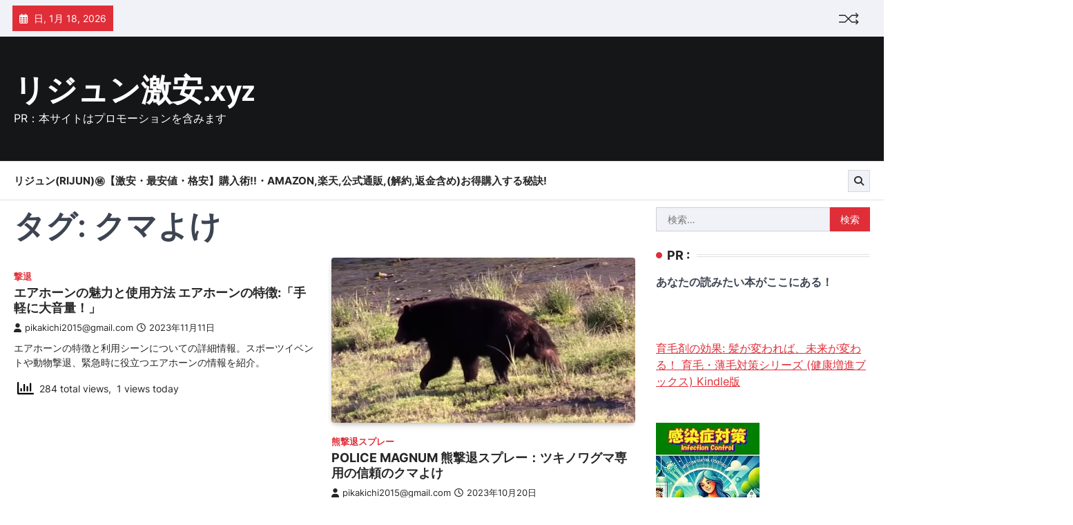

--- FILE ---
content_type: text/html; charset=UTF-8
request_url: https://xn--yckwen2b1503bemza.xyz/tag/%E3%82%AF%E3%83%9E%E3%82%88%E3%81%91/
body_size: 24874
content:
<!doctype html>
<html lang="ja">
<head>
	<meta charset="UTF-8">
	<meta name="viewport" content="width=device-width, initial-scale=1">
	<link rel="profile" href="https://gmpg.org/xfn/11">

	<meta name='robots' content='index, follow, max-image-preview:large, max-snippet:-1, max-video-preview:-1' />

	<!-- This site is optimized with the Yoast SEO plugin v19.6 - https://yoast.com/wordpress/plugins/seo/ -->
	<title>クマよけ Archives - リジュン激安.xyz</title>
	<link rel="canonical" href="https://xn--yckwen2b1503bemza.xyz/tag/クマよけ/" />
	<meta property="og:locale" content="ja_JP" />
	<meta property="og:type" content="article" />
	<meta property="og:title" content="クマよけ Archives - リジュン激安.xyz" />
	<meta property="og:url" content="https://xn--yckwen2b1503bemza.xyz/tag/クマよけ/" />
	<meta property="og:site_name" content="リジュン激安.xyz" />
	<meta name="twitter:card" content="summary_large_image" />
	<script type="application/ld+json" class="yoast-schema-graph">{"@context":"https://schema.org","@graph":[{"@type":"CollectionPage","@id":"https://xn--yckwen2b1503bemza.xyz/tag/%e3%82%af%e3%83%9e%e3%82%88%e3%81%91/","url":"https://xn--yckwen2b1503bemza.xyz/tag/%e3%82%af%e3%83%9e%e3%82%88%e3%81%91/","name":"クマよけ Archives - リジュン激安.xyz","isPartOf":{"@id":"https://xn--yckwen2b1503bemza.xyz/#website"},"breadcrumb":{"@id":"https://xn--yckwen2b1503bemza.xyz/tag/%e3%82%af%e3%83%9e%e3%82%88%e3%81%91/#breadcrumb"},"inLanguage":"ja"},{"@type":"BreadcrumbList","@id":"https://xn--yckwen2b1503bemza.xyz/tag/%e3%82%af%e3%83%9e%e3%82%88%e3%81%91/#breadcrumb","itemListElement":[{"@type":"ListItem","position":1,"name":"Home","item":"https://xn--yckwen2b1503bemza.xyz/"},{"@type":"ListItem","position":2,"name":"クマよけ"}]},{"@type":"WebSite","@id":"https://xn--yckwen2b1503bemza.xyz/#website","url":"https://xn--yckwen2b1503bemza.xyz/","name":"リジュン激安.xyz","description":"PR：本サイトはプロモーションを含みます","potentialAction":[{"@type":"SearchAction","target":{"@type":"EntryPoint","urlTemplate":"https://xn--yckwen2b1503bemza.xyz/?s={search_term_string}"},"query-input":"required name=search_term_string"}],"inLanguage":"ja"}]}</script>
	<!-- / Yoast SEO plugin. -->


<link rel='dns-prefetch' href='//cdn.jsdelivr.net' />
<link rel="alternate" type="application/rss+xml" title="リジュン激安.xyz &raquo; フィード" href="https://xn--yckwen2b1503bemza.xyz/feed/" />
<link rel="alternate" type="application/rss+xml" title="リジュン激安.xyz &raquo; コメントフィード" href="https://xn--yckwen2b1503bemza.xyz/comments/feed/" />
<link rel="alternate" type="application/rss+xml" title="リジュン激安.xyz &raquo; クマよけ タグのフィード" href="https://xn--yckwen2b1503bemza.xyz/tag/%e3%82%af%e3%83%9e%e3%82%88%e3%81%91/feed/" />
<!-- xn--yckwen2b1503bemza.xyz is managing ads with Advanced Ads 1.56.2 --><script id="yckwe-ready">
			window.advanced_ads_ready=function(e,a){a=a||"complete";var d=function(e){return"interactive"===a?"loading"!==e:"complete"===e};d(document.readyState)?e():document.addEventListener("readystatechange",(function(a){d(a.target.readyState)&&e()}),{once:"interactive"===a})},window.advanced_ads_ready_queue=window.advanced_ads_ready_queue||[];		</script>
		<style id='wp-img-auto-sizes-contain-inline-css'>
img:is([sizes=auto i],[sizes^="auto," i]){contain-intrinsic-size:3000px 1500px}
/*# sourceURL=wp-img-auto-sizes-contain-inline-css */
</style>
<style id='wp-emoji-styles-inline-css'>

	img.wp-smiley, img.emoji {
		display: inline !important;
		border: none !important;
		box-shadow: none !important;
		height: 1em !important;
		width: 1em !important;
		margin: 0 0.07em !important;
		vertical-align: -0.1em !important;
		background: none !important;
		padding: 0 !important;
	}
/*# sourceURL=wp-emoji-styles-inline-css */
</style>
<style id='wp-block-library-inline-css'>
:root{--wp-block-synced-color:#7a00df;--wp-block-synced-color--rgb:122,0,223;--wp-bound-block-color:var(--wp-block-synced-color);--wp-editor-canvas-background:#ddd;--wp-admin-theme-color:#007cba;--wp-admin-theme-color--rgb:0,124,186;--wp-admin-theme-color-darker-10:#006ba1;--wp-admin-theme-color-darker-10--rgb:0,107,160.5;--wp-admin-theme-color-darker-20:#005a87;--wp-admin-theme-color-darker-20--rgb:0,90,135;--wp-admin-border-width-focus:2px}@media (min-resolution:192dpi){:root{--wp-admin-border-width-focus:1.5px}}.wp-element-button{cursor:pointer}:root .has-very-light-gray-background-color{background-color:#eee}:root .has-very-dark-gray-background-color{background-color:#313131}:root .has-very-light-gray-color{color:#eee}:root .has-very-dark-gray-color{color:#313131}:root .has-vivid-green-cyan-to-vivid-cyan-blue-gradient-background{background:linear-gradient(135deg,#00d084,#0693e3)}:root .has-purple-crush-gradient-background{background:linear-gradient(135deg,#34e2e4,#4721fb 50%,#ab1dfe)}:root .has-hazy-dawn-gradient-background{background:linear-gradient(135deg,#faaca8,#dad0ec)}:root .has-subdued-olive-gradient-background{background:linear-gradient(135deg,#fafae1,#67a671)}:root .has-atomic-cream-gradient-background{background:linear-gradient(135deg,#fdd79a,#004a59)}:root .has-nightshade-gradient-background{background:linear-gradient(135deg,#330968,#31cdcf)}:root .has-midnight-gradient-background{background:linear-gradient(135deg,#020381,#2874fc)}:root{--wp--preset--font-size--normal:16px;--wp--preset--font-size--huge:42px}.has-regular-font-size{font-size:1em}.has-larger-font-size{font-size:2.625em}.has-normal-font-size{font-size:var(--wp--preset--font-size--normal)}.has-huge-font-size{font-size:var(--wp--preset--font-size--huge)}.has-text-align-center{text-align:center}.has-text-align-left{text-align:left}.has-text-align-right{text-align:right}.has-fit-text{white-space:nowrap!important}#end-resizable-editor-section{display:none}.aligncenter{clear:both}.items-justified-left{justify-content:flex-start}.items-justified-center{justify-content:center}.items-justified-right{justify-content:flex-end}.items-justified-space-between{justify-content:space-between}.screen-reader-text{border:0;clip-path:inset(50%);height:1px;margin:-1px;overflow:hidden;padding:0;position:absolute;width:1px;word-wrap:normal!important}.screen-reader-text:focus{background-color:#ddd;clip-path:none;color:#444;display:block;font-size:1em;height:auto;left:5px;line-height:normal;padding:15px 23px 14px;text-decoration:none;top:5px;width:auto;z-index:100000}html :where(.has-border-color){border-style:solid}html :where([style*=border-top-color]){border-top-style:solid}html :where([style*=border-right-color]){border-right-style:solid}html :where([style*=border-bottom-color]){border-bottom-style:solid}html :where([style*=border-left-color]){border-left-style:solid}html :where([style*=border-width]){border-style:solid}html :where([style*=border-top-width]){border-top-style:solid}html :where([style*=border-right-width]){border-right-style:solid}html :where([style*=border-bottom-width]){border-bottom-style:solid}html :where([style*=border-left-width]){border-left-style:solid}html :where(img[class*=wp-image-]){height:auto;max-width:100%}:where(figure){margin:0 0 1em}html :where(.is-position-sticky){--wp-admin--admin-bar--position-offset:var(--wp-admin--admin-bar--height,0px)}@media screen and (max-width:600px){html :where(.is-position-sticky){--wp-admin--admin-bar--position-offset:0px}}

/*# sourceURL=wp-block-library-inline-css */
</style><style id='global-styles-inline-css'>
:root{--wp--preset--aspect-ratio--square: 1;--wp--preset--aspect-ratio--4-3: 4/3;--wp--preset--aspect-ratio--3-4: 3/4;--wp--preset--aspect-ratio--3-2: 3/2;--wp--preset--aspect-ratio--2-3: 2/3;--wp--preset--aspect-ratio--16-9: 16/9;--wp--preset--aspect-ratio--9-16: 9/16;--wp--preset--color--black: #000000;--wp--preset--color--cyan-bluish-gray: #abb8c3;--wp--preset--color--white: #ffffff;--wp--preset--color--pale-pink: #f78da7;--wp--preset--color--vivid-red: #cf2e2e;--wp--preset--color--luminous-vivid-orange: #ff6900;--wp--preset--color--luminous-vivid-amber: #fcb900;--wp--preset--color--light-green-cyan: #7bdcb5;--wp--preset--color--vivid-green-cyan: #00d084;--wp--preset--color--pale-cyan-blue: #8ed1fc;--wp--preset--color--vivid-cyan-blue: #0693e3;--wp--preset--color--vivid-purple: #9b51e0;--wp--preset--gradient--vivid-cyan-blue-to-vivid-purple: linear-gradient(135deg,rgb(6,147,227) 0%,rgb(155,81,224) 100%);--wp--preset--gradient--light-green-cyan-to-vivid-green-cyan: linear-gradient(135deg,rgb(122,220,180) 0%,rgb(0,208,130) 100%);--wp--preset--gradient--luminous-vivid-amber-to-luminous-vivid-orange: linear-gradient(135deg,rgb(252,185,0) 0%,rgb(255,105,0) 100%);--wp--preset--gradient--luminous-vivid-orange-to-vivid-red: linear-gradient(135deg,rgb(255,105,0) 0%,rgb(207,46,46) 100%);--wp--preset--gradient--very-light-gray-to-cyan-bluish-gray: linear-gradient(135deg,rgb(238,238,238) 0%,rgb(169,184,195) 100%);--wp--preset--gradient--cool-to-warm-spectrum: linear-gradient(135deg,rgb(74,234,220) 0%,rgb(151,120,209) 20%,rgb(207,42,186) 40%,rgb(238,44,130) 60%,rgb(251,105,98) 80%,rgb(254,248,76) 100%);--wp--preset--gradient--blush-light-purple: linear-gradient(135deg,rgb(255,206,236) 0%,rgb(152,150,240) 100%);--wp--preset--gradient--blush-bordeaux: linear-gradient(135deg,rgb(254,205,165) 0%,rgb(254,45,45) 50%,rgb(107,0,62) 100%);--wp--preset--gradient--luminous-dusk: linear-gradient(135deg,rgb(255,203,112) 0%,rgb(199,81,192) 50%,rgb(65,88,208) 100%);--wp--preset--gradient--pale-ocean: linear-gradient(135deg,rgb(255,245,203) 0%,rgb(182,227,212) 50%,rgb(51,167,181) 100%);--wp--preset--gradient--electric-grass: linear-gradient(135deg,rgb(202,248,128) 0%,rgb(113,206,126) 100%);--wp--preset--gradient--midnight: linear-gradient(135deg,rgb(2,3,129) 0%,rgb(40,116,252) 100%);--wp--preset--font-size--small: 13px;--wp--preset--font-size--medium: 20px;--wp--preset--font-size--large: 36px;--wp--preset--font-size--x-large: 42px;--wp--preset--spacing--20: 0.44rem;--wp--preset--spacing--30: 0.67rem;--wp--preset--spacing--40: 1rem;--wp--preset--spacing--50: 1.5rem;--wp--preset--spacing--60: 2.25rem;--wp--preset--spacing--70: 3.38rem;--wp--preset--spacing--80: 5.06rem;--wp--preset--shadow--natural: 6px 6px 9px rgba(0, 0, 0, 0.2);--wp--preset--shadow--deep: 12px 12px 50px rgba(0, 0, 0, 0.4);--wp--preset--shadow--sharp: 6px 6px 0px rgba(0, 0, 0, 0.2);--wp--preset--shadow--outlined: 6px 6px 0px -3px rgb(255, 255, 255), 6px 6px rgb(0, 0, 0);--wp--preset--shadow--crisp: 6px 6px 0px rgb(0, 0, 0);}:where(.is-layout-flex){gap: 0.5em;}:where(.is-layout-grid){gap: 0.5em;}body .is-layout-flex{display: flex;}.is-layout-flex{flex-wrap: wrap;align-items: center;}.is-layout-flex > :is(*, div){margin: 0;}body .is-layout-grid{display: grid;}.is-layout-grid > :is(*, div){margin: 0;}:where(.wp-block-columns.is-layout-flex){gap: 2em;}:where(.wp-block-columns.is-layout-grid){gap: 2em;}:where(.wp-block-post-template.is-layout-flex){gap: 1.25em;}:where(.wp-block-post-template.is-layout-grid){gap: 1.25em;}.has-black-color{color: var(--wp--preset--color--black) !important;}.has-cyan-bluish-gray-color{color: var(--wp--preset--color--cyan-bluish-gray) !important;}.has-white-color{color: var(--wp--preset--color--white) !important;}.has-pale-pink-color{color: var(--wp--preset--color--pale-pink) !important;}.has-vivid-red-color{color: var(--wp--preset--color--vivid-red) !important;}.has-luminous-vivid-orange-color{color: var(--wp--preset--color--luminous-vivid-orange) !important;}.has-luminous-vivid-amber-color{color: var(--wp--preset--color--luminous-vivid-amber) !important;}.has-light-green-cyan-color{color: var(--wp--preset--color--light-green-cyan) !important;}.has-vivid-green-cyan-color{color: var(--wp--preset--color--vivid-green-cyan) !important;}.has-pale-cyan-blue-color{color: var(--wp--preset--color--pale-cyan-blue) !important;}.has-vivid-cyan-blue-color{color: var(--wp--preset--color--vivid-cyan-blue) !important;}.has-vivid-purple-color{color: var(--wp--preset--color--vivid-purple) !important;}.has-black-background-color{background-color: var(--wp--preset--color--black) !important;}.has-cyan-bluish-gray-background-color{background-color: var(--wp--preset--color--cyan-bluish-gray) !important;}.has-white-background-color{background-color: var(--wp--preset--color--white) !important;}.has-pale-pink-background-color{background-color: var(--wp--preset--color--pale-pink) !important;}.has-vivid-red-background-color{background-color: var(--wp--preset--color--vivid-red) !important;}.has-luminous-vivid-orange-background-color{background-color: var(--wp--preset--color--luminous-vivid-orange) !important;}.has-luminous-vivid-amber-background-color{background-color: var(--wp--preset--color--luminous-vivid-amber) !important;}.has-light-green-cyan-background-color{background-color: var(--wp--preset--color--light-green-cyan) !important;}.has-vivid-green-cyan-background-color{background-color: var(--wp--preset--color--vivid-green-cyan) !important;}.has-pale-cyan-blue-background-color{background-color: var(--wp--preset--color--pale-cyan-blue) !important;}.has-vivid-cyan-blue-background-color{background-color: var(--wp--preset--color--vivid-cyan-blue) !important;}.has-vivid-purple-background-color{background-color: var(--wp--preset--color--vivid-purple) !important;}.has-black-border-color{border-color: var(--wp--preset--color--black) !important;}.has-cyan-bluish-gray-border-color{border-color: var(--wp--preset--color--cyan-bluish-gray) !important;}.has-white-border-color{border-color: var(--wp--preset--color--white) !important;}.has-pale-pink-border-color{border-color: var(--wp--preset--color--pale-pink) !important;}.has-vivid-red-border-color{border-color: var(--wp--preset--color--vivid-red) !important;}.has-luminous-vivid-orange-border-color{border-color: var(--wp--preset--color--luminous-vivid-orange) !important;}.has-luminous-vivid-amber-border-color{border-color: var(--wp--preset--color--luminous-vivid-amber) !important;}.has-light-green-cyan-border-color{border-color: var(--wp--preset--color--light-green-cyan) !important;}.has-vivid-green-cyan-border-color{border-color: var(--wp--preset--color--vivid-green-cyan) !important;}.has-pale-cyan-blue-border-color{border-color: var(--wp--preset--color--pale-cyan-blue) !important;}.has-vivid-cyan-blue-border-color{border-color: var(--wp--preset--color--vivid-cyan-blue) !important;}.has-vivid-purple-border-color{border-color: var(--wp--preset--color--vivid-purple) !important;}.has-vivid-cyan-blue-to-vivid-purple-gradient-background{background: var(--wp--preset--gradient--vivid-cyan-blue-to-vivid-purple) !important;}.has-light-green-cyan-to-vivid-green-cyan-gradient-background{background: var(--wp--preset--gradient--light-green-cyan-to-vivid-green-cyan) !important;}.has-luminous-vivid-amber-to-luminous-vivid-orange-gradient-background{background: var(--wp--preset--gradient--luminous-vivid-amber-to-luminous-vivid-orange) !important;}.has-luminous-vivid-orange-to-vivid-red-gradient-background{background: var(--wp--preset--gradient--luminous-vivid-orange-to-vivid-red) !important;}.has-very-light-gray-to-cyan-bluish-gray-gradient-background{background: var(--wp--preset--gradient--very-light-gray-to-cyan-bluish-gray) !important;}.has-cool-to-warm-spectrum-gradient-background{background: var(--wp--preset--gradient--cool-to-warm-spectrum) !important;}.has-blush-light-purple-gradient-background{background: var(--wp--preset--gradient--blush-light-purple) !important;}.has-blush-bordeaux-gradient-background{background: var(--wp--preset--gradient--blush-bordeaux) !important;}.has-luminous-dusk-gradient-background{background: var(--wp--preset--gradient--luminous-dusk) !important;}.has-pale-ocean-gradient-background{background: var(--wp--preset--gradient--pale-ocean) !important;}.has-electric-grass-gradient-background{background: var(--wp--preset--gradient--electric-grass) !important;}.has-midnight-gradient-background{background: var(--wp--preset--gradient--midnight) !important;}.has-small-font-size{font-size: var(--wp--preset--font-size--small) !important;}.has-medium-font-size{font-size: var(--wp--preset--font-size--medium) !important;}.has-large-font-size{font-size: var(--wp--preset--font-size--large) !important;}.has-x-large-font-size{font-size: var(--wp--preset--font-size--x-large) !important;}
/*# sourceURL=global-styles-inline-css */
</style>

<style id='classic-theme-styles-inline-css'>
/*! This file is auto-generated */
.wp-block-button__link{color:#fff;background-color:#32373c;border-radius:9999px;box-shadow:none;text-decoration:none;padding:calc(.667em + 2px) calc(1.333em + 2px);font-size:1.125em}.wp-block-file__button{background:#32373c;color:#fff;text-decoration:none}
/*# sourceURL=/wp-includes/css/classic-themes.min.css */
</style>
<link rel='stylesheet' id='a3-pvc-style-css' href='https://xn--yckwen2b1503bemza.xyz/wp-content/plugins/page-views-count/assets/css/style.min.css?ver=2.5.6' media='all' />
<link rel='stylesheet' id='rpt_front_style-css' href='https://xn--yckwen2b1503bemza.xyz/wp-content/plugins/related-posts-thumbnails/assets/css/front.css?ver=1.9.0' media='all' />
<link rel='stylesheet' id='diypro-youtuner-post-css-css' href='https://xn--yckwen2b1503bemza.xyz/wp-content/plugins/youtuner/style/diypro_youtuner_post.css?ver=6.9' media='all' />
<link rel='stylesheet' id='yyi_rinker_stylesheet-css' href='https://xn--yckwen2b1503bemza.xyz/wp-content/plugins/yyi-rinker/css/style.css?v=1.11.1&#038;ver=6.9' media='all' />
<link rel='stylesheet' id='quick-news-slick-style-css' href='https://xn--yckwen2b1503bemza.xyz/wp-content/themes/quick-news/assets/css/slick.min.css?ver=1.8.1' media='all' />
<link rel='stylesheet' id='quick-news-fontawesome-style-css' href='https://xn--yckwen2b1503bemza.xyz/wp-content/themes/quick-news/assets/css/fontawesome.min.css?ver=6.4.2' media='all' />
<link rel='stylesheet' id='quick-news-google-fonts-css' href='https://xn--yckwen2b1503bemza.xyz/wp-content/fonts/13fce817f9be47e5ab94766d780e519e.css' media='all' />
<link rel='stylesheet' id='quick-news-style-css' href='https://xn--yckwen2b1503bemza.xyz/wp-content/themes/quick-news/style.css?ver=1.0.1' media='all' />
<style id='quick-news-style-inline-css'>

	/* Color */
	:root {
		--header-text-color: #ffffff;
	}
	
	/* Typograhpy */
	:root {
		--font-heading: "Inter", serif;
		--font-main: -apple-system, BlinkMacSystemFont,"Inter", "Segoe UI", Roboto, Oxygen-Sans, Ubuntu, Cantarell, "Helvetica Neue", sans-serif;
	}

	body,
	button, input, select, optgroup, textarea {
		font-family: "Inter", serif;
	}

	.site-title a {
		font-family: "Mukta", serif;
	}

	.site-description {
		font-family: "Inter", serif;
	}
	
/*# sourceURL=quick-news-style-inline-css */
</style>
<link rel='stylesheet' id='wp-associate-post-r2-css' href='https://xn--yckwen2b1503bemza.xyz/wp-content/plugins/wp-associate-post-r2/css/skin-standard.css?ver=5.0.0' media='all' />
<link rel='stylesheet' id='a3pvc-css' href='//xn--yckwen2b1503bemza.xyz/wp-content/uploads/sass/pvc.min.css?ver=1671652063' media='all' />
<script src="https://xn--yckwen2b1503bemza.xyz/wp-includes/js/jquery/jquery.min.js?ver=3.7.1" id="jquery-core-js"></script>
<script src="https://xn--yckwen2b1503bemza.xyz/wp-includes/js/jquery/jquery-migrate.min.js?ver=3.4.1" id="jquery-migrate-js"></script>
<script src="https://xn--yckwen2b1503bemza.xyz/wp-content/plugins/catch_the_adtools/lib/adtools.js?ver=6.9" id="adtools-script-js"></script>
<link rel="https://api.w.org/" href="https://xn--yckwen2b1503bemza.xyz/wp-json/" /><link rel="alternate" title="JSON" type="application/json" href="https://xn--yckwen2b1503bemza.xyz/wp-json/wp/v2/tags/1396" /><link rel="EditURI" type="application/rsd+xml" title="RSD" href="https://xn--yckwen2b1503bemza.xyz/xmlrpc.php?rsd" />
<meta name="generator" content="WordPress 6.9" />

<link rel="stylesheet" href="https://xn--yckwen2b1503bemza.xyz/wp-content/plugins/count-per-day/counter.css" type="text/css" />
			<style>
			#related_posts_thumbnails li{
				border-right: 1px solid #dddddd;
				background-color: #ffffff			}
			#related_posts_thumbnails li:hover{
				background-color: #eeeeee;
			}
			.relpost_content{
				font-size:	12px;
				color: 		#333333;
			}
			.relpost-block-single{
				background-color: #ffffff;
				border-right: 1px solid  #dddddd;
				border-left: 1px solid  #dddddd;
				margin-right: -1px;
			}
			.relpost-block-single:hover{
				background-color: #eeeeee;
			}
		</style>

	<style>
.yyi-rinker-images {
    display: flex;
    justify-content: center;
    align-items: center;
    position: relative;

}
div.yyi-rinker-image img.yyi-rinker-main-img.hidden {
    display: none;
}

.yyi-rinker-images-arrow {
    cursor: pointer;
    position: absolute;
    top: 50%;
    display: block;
    margin-top: -11px;
    opacity: 0.6;
    width: 22px;
}

.yyi-rinker-images-arrow-left{
    left: -10px;
}
.yyi-rinker-images-arrow-right{
    right: -10px;
}

.yyi-rinker-images-arrow-left.hidden {
    display: none;
}

.yyi-rinker-images-arrow-right.hidden {
    display: none;
}
div.yyi-rinker-contents.yyi-rinker-design-tate  div.yyi-rinker-box{
    flex-direction: column;
}

div.yyi-rinker-contents.yyi-rinker-design-slim div.yyi-rinker-box .yyi-rinker-links {
    flex-direction: column;
}

div.yyi-rinker-contents.yyi-rinker-design-slim div.yyi-rinker-info {
    width: 100%;
}

div.yyi-rinker-contents.yyi-rinker-design-slim .yyi-rinker-title {
    text-align: center;
}

div.yyi-rinker-contents.yyi-rinker-design-slim .yyi-rinker-links {
    text-align: center;
}
div.yyi-rinker-contents.yyi-rinker-design-slim .yyi-rinker-image {
    margin: auto;
}

div.yyi-rinker-contents.yyi-rinker-design-slim div.yyi-rinker-info ul.yyi-rinker-links li {
	align-self: stretch;
}
div.yyi-rinker-contents.yyi-rinker-design-slim div.yyi-rinker-box div.yyi-rinker-info {
	padding: 0;
}
div.yyi-rinker-contents.yyi-rinker-design-slim div.yyi-rinker-box {
	flex-direction: column;
	padding: 14px 5px 0;
}

.yyi-rinker-design-slim div.yyi-rinker-box div.yyi-rinker-info {
	text-align: center;
}

.yyi-rinker-design-slim div.price-box span.price {
	display: block;
}

div.yyi-rinker-contents.yyi-rinker-design-slim div.yyi-rinker-info div.yyi-rinker-title a{
	font-size:16px;
}

div.yyi-rinker-contents.yyi-rinker-design-slim ul.yyi-rinker-links li.amazonkindlelink:before,  div.yyi-rinker-contents.yyi-rinker-design-slim ul.yyi-rinker-links li.amazonlink:before,  div.yyi-rinker-contents.yyi-rinker-design-slim ul.yyi-rinker-links li.rakutenlink:before, div.yyi-rinker-contents.yyi-rinker-design-slim ul.yyi-rinker-links li.yahoolink:before, div.yyi-rinker-contents.yyi-rinker-design-slim ul.yyi-rinker-links li.mercarilink:before {
	font-size:12px;
}

div.yyi-rinker-contents.yyi-rinker-design-slim ul.yyi-rinker-links li a {
	font-size: 13px;
}
.entry-content ul.yyi-rinker-links li {
	padding: 0;
}

div.yyi-rinker-contents .yyi-rinker-attention.attention_desing_right_ribbon {
    width: 89px;
    height: 91px;
    position: absolute;
    top: -1px;
    right: -1px;
    left: auto;
    overflow: hidden;
}

div.yyi-rinker-contents .yyi-rinker-attention.attention_desing_right_ribbon span {
    display: inline-block;
    width: 146px;
    position: absolute;
    padding: 4px 0;
    left: -13px;
    top: 12px;
    text-align: center;
    font-size: 12px;
    line-height: 24px;
    -webkit-transform: rotate(45deg);
    transform: rotate(45deg);
    box-shadow: 0 1px 3px rgba(0, 0, 0, 0.2);
}

div.yyi-rinker-contents .yyi-rinker-attention.attention_desing_right_ribbon {
    background: none;
}
.yyi-rinker-attention.attention_desing_right_ribbon .yyi-rinker-attention-after,
.yyi-rinker-attention.attention_desing_right_ribbon .yyi-rinker-attention-before{
display:none;
}
div.yyi-rinker-use-right_ribbon div.yyi-rinker-title {
    margin-right: 2rem;
}

				</style>
<style type="text/css" id="breadcrumb-trail-css">.trail-items li::after {content: "/";}</style>
<style type="text/css">.broken_link, a.broken_link {
	text-decoration: line-through;
}</style><!-- ## NXS/OG ## --><!-- ## NXSOGTAGS ## --><!-- ## NXS/OG ## -->
</head>

<body data-rsssl=1 class="archive tag tag-1396 wp-embed-responsive wp-theme-quick-news hfeed right-sidebar aa-prefix-yckwe-">
		<div id="page" class="site ascendoor-site-wrapper">
		<a class="skip-link screen-reader-text" href="#primary">Skip to content</a>
		<div id="loader">
			<div class="loader-container">
				<div id="preloader" class="style-2">
					<div class="dot"></div>
				</div>
			</div>
		</div><!-- #loader -->
		<header id="masthead" class="site-header header-style-3 logo-size-small">
			<div class="top-middle-header-wrapper " style="background-image: url('');">
									<div class="top-header-part">
						<div class="ascendoor-wrapper">
							<div class="top-header-wrapper">
								<div class="top-header-left">
									<div class="date-wrap">
										<i class="far fa-calendar-alt"></i>
										<span>日, 1月 18, 2026</span>
									</div>
								</div>
								<div class="top-header-right">
									<div class="ramdom-post">
																						<a href="https://xn--yckwen2b1503bemza.xyz/storegka00388jx3hxktpt8/" data-title="View Random Post">
													<svg xmlns="http://www.w3.org/2000/svg" x="0px" y="0px" viewBox="0 0 100 100">
														<polyline class="line arrow-end top" points="5.6,34.2 33.2,34.4 65.6,66.8 93.4,66.3 "></polyline>
														<polyline class="line arrow-end bottom" points="5.6,66.8 33.2,66.6 65.6,34.2 93.4,34.7 "></polyline>
														<polyline class="line" points="85.9,24.5 95.4,34.2 86.6,43.5 "></polyline>
														<polyline class="line" points="85.9,56.5 95.4,66.2 86.6,75.5 "></polyline>
													</svg>
												</a>
																					</div>
																	</div>
							</div>
						</div>
					</div>
								<div class="middle-header-part">
					<div class="ascendoor-wrapper">
						<div class="middle-header-wrapper">
							<div class="site-branding">
																<div class="site-identity">
																		<p class="site-title"><a href="https://xn--yckwen2b1503bemza.xyz/" rel="home">リジュン激安.xyz</a></p>
																		<p class="site-description">
										PR：本サイトはプロモーションを含みます										</p>
																	</div>
							</div><!-- .site-branding -->
													</div>
					</div>
				</div>
			</div>
			<div class="bottom-header-part-outer">
				<div class="bottom-header-part">
					<div class="ascendoor-wrapper">
						<div class="bottom-header-wrapper">
							<div class="navigation-part">
								<nav id="site-navigation" class="main-navigation">
									<button class="menu-toggle" aria-controls="primary-menu" aria-expanded="false">
										<span></span>
										<span></span>
										<span></span>
									</button>
									<div class="main-navigation-links">
										<div class="menu-menu-container"><ul id="menu-menu" class="menu"><li id="menu-item-91014" class="menu-item menu-item-type-post_type menu-item-object-page menu-item-home menu-item-91014"><a href="https://xn--yckwen2b1503bemza.xyz/%e3%83%aa%e3%82%b8%e3%83%a5%e3%83%b3rijun%e3%8a%99%e3%80%90%e6%bf%80%e5%ae%89%e3%83%bb%e6%9c%80%e5%ae%89%e5%80%a4%e3%83%bb%e6%a0%bc%e5%ae%89%e3%80%91%e8%b3%bc%e5%85%a5%e8%a1%93%e3%83%bbamazon/">リジュン(RiJUN)㊙【激安・最安値・格安】購入術!!・Amazon,楽天,公式通販,(解約,返金含め)お得購入する秘訣!</a></li>
</ul></div>									</div>
								</nav><!-- #site-navigation -->
							</div>
							<div class="bottom-header-right-part">
								<div class="header-search">
									<div class="header-search-wrap">
										<a href="#" title="Search" class="header-search-icon">
											<i class="fa-solid fa-magnifying-glass"></i>
										</a>
										<div class="header-search-form">
											<form role="search" method="get" class="search-form" action="https://xn--yckwen2b1503bemza.xyz/">
				<label>
					<span class="screen-reader-text">検索:</span>
					<input type="search" class="search-field" placeholder="検索&hellip;" value="" name="s" />
				</label>
				<input type="submit" class="search-submit" value="検索" />
			</form>										</div>
									</div>
								</div>
							</div>
						</div>
					</div>
				</div>
			</div>
		</header><!-- #masthead -->


					<div id="content" class="site-content">
				<div class="ascendoor-wrapper">
					<div class="ascendoor-page">
					<main id="primary" class="site-main">
			<header class="page-header">
			<h1 class="page-title">タグ: <span>クマよけ</span></h1>		</header><!-- .page-header -->
		<div class="magazine-archive-layout grid-layout grid-column-2">
			
<article id="post-90303" class="post-90303 post type-post status-publish format-standard hentry category-1492 tag-606 tag-1410 tag-1409 tag-1414 tag-1502 tag-1396 tag-1503">
	<div class="mag-post-single">
		<div class="mag-post-img">
					</div>
		<div class="mag-post-detail">
				<div class="mag-post-category">
					<a href="https://xn--yckwen2b1503bemza.xyz/category/%e6%92%83%e9%80%80/">撃退</a>				</div>
				<h2 class="entry-title mag-post-title"><a href="https://xn--yckwen2b1503bemza.xyz/air-horn-info-1111/" rel="bookmark">エアホーンの魅力と使用方法 エアホーンの特徴:「手軽に大音量！」</a></h2>			<div class="mag-post-meta">
				<span class="post-author"> <a class="url fn n" href="https://xn--yckwen2b1503bemza.xyz/author/pikakichi2015gmail-com/"><i class="fas fa-user"></i>pikakichi2015@gmail.com</a></span><span class="post-date"><a href="https://xn--yckwen2b1503bemza.xyz/air-horn-info-1111/" rel="bookmark"><i class="far fa-clock"></i><time class="entry-date published" datetime="2023-11-11T08:00:08+09:00">2023年11月11日</time><time class="updated" datetime="2023-10-20T16:39:23+09:00">2023年10月20日</time></a></span>			</div>
			<div class="mag-post-excerpt">
				<p>エアホーンの特徴と利用シーンについての詳細情報。スポーツイベントや動物撃退、緊急時に役立つエアホーンの情報を紹介。</p>
<div class="pvc_clear"></div>
<p class="pvc_stats all " data-element-id="90303" style=""><i class="pvc-stats-icon medium" aria-hidden="true"><svg aria-hidden="true" focusable="false" data-prefix="far" data-icon="chart-bar" role="img" xmlns="http://www.w3.org/2000/svg" viewBox="0 0 512 512" class="svg-inline--fa fa-chart-bar fa-w-16 fa-2x"><path fill="currentColor" d="M396.8 352h22.4c6.4 0 12.8-6.4 12.8-12.8V108.8c0-6.4-6.4-12.8-12.8-12.8h-22.4c-6.4 0-12.8 6.4-12.8 12.8v230.4c0 6.4 6.4 12.8 12.8 12.8zm-192 0h22.4c6.4 0 12.8-6.4 12.8-12.8V140.8c0-6.4-6.4-12.8-12.8-12.8h-22.4c-6.4 0-12.8 6.4-12.8 12.8v198.4c0 6.4 6.4 12.8 12.8 12.8zm96 0h22.4c6.4 0 12.8-6.4 12.8-12.8V204.8c0-6.4-6.4-12.8-12.8-12.8h-22.4c-6.4 0-12.8 6.4-12.8 12.8v134.4c0 6.4 6.4 12.8 12.8 12.8zM496 400H48V80c0-8.84-7.16-16-16-16H16C7.16 64 0 71.16 0 80v336c0 17.67 14.33 32 32 32h464c8.84 0 16-7.16 16-16v-16c0-8.84-7.16-16-16-16zm-387.2-48h22.4c6.4 0 12.8-6.4 12.8-12.8v-70.4c0-6.4-6.4-12.8-12.8-12.8h-22.4c-6.4 0-12.8 6.4-12.8 12.8v70.4c0 6.4 6.4 12.8 12.8 12.8z" class=""></path></svg></i> &nbsp;284&nbsp;total views, &nbsp;1&nbsp;views today</p>
<div class="pvc_clear"></div>
			</div>
		</div>	
	</div>
</article><!-- #post-90303 -->

<article id="post-90250" class="post-90250 post type-post status-publish format-standard has-post-thumbnail hentry category-1393 tag-361 tag-jsdpa tag-police-magnum tag-1396 tag-1388">
	<div class="mag-post-single">
		<div class="mag-post-img">
			
			<a class="post-thumbnail" href="https://xn--yckwen2b1503bemza.xyz/police-magnum-kuma-gekitai-spray-1020/" aria-hidden="true">
				<img width="796" height="432" src="https://xn--yckwen2b1503bemza.xyz/wp-content/uploads/2023/10/SnapCrab_NoName_2023-10-18_5-54-39_No-00-e1697576476993.png" class="attachment-post-thumbnail size-post-thumbnail wp-post-image" alt="POLICE MAGNUM 熊撃退スプレー：ツキノワグマ専用の信頼のクマよけ" decoding="async" fetchpriority="high" srcset="https://xn--yckwen2b1503bemza.xyz/wp-content/uploads/2023/10/SnapCrab_NoName_2023-10-18_5-54-39_No-00-e1697576476993.png 796w, https://xn--yckwen2b1503bemza.xyz/wp-content/uploads/2023/10/SnapCrab_NoName_2023-10-18_5-54-39_No-00-e1697576476993-300x163.png 300w, https://xn--yckwen2b1503bemza.xyz/wp-content/uploads/2023/10/SnapCrab_NoName_2023-10-18_5-54-39_No-00-e1697576476993-768x417.png 768w" sizes="(max-width: 796px) 100vw, 796px" />			</a>

					</div>
		<div class="mag-post-detail">
				<div class="mag-post-category">
					<a href="https://xn--yckwen2b1503bemza.xyz/category/%e7%86%8a%e6%92%83%e9%80%80%e3%82%b9%e3%83%97%e3%83%ac%e3%83%bc/">熊撃退スプレー</a>				</div>
				<h2 class="entry-title mag-post-title"><a href="https://xn--yckwen2b1503bemza.xyz/police-magnum-kuma-gekitai-spray-1020/" rel="bookmark">POLICE MAGNUM 熊撃退スプレー：ツキノワグマ専用の信頼のクマよけ</a></h2>			<div class="mag-post-meta">
				<span class="post-author"> <a class="url fn n" href="https://xn--yckwen2b1503bemza.xyz/author/pikakichi2015gmail-com/"><i class="fas fa-user"></i>pikakichi2015@gmail.com</a></span><span class="post-date"><a href="https://xn--yckwen2b1503bemza.xyz/police-magnum-kuma-gekitai-spray-1020/" rel="bookmark"><i class="far fa-clock"></i><time class="entry-date published" datetime="2023-10-20T05:00:54+09:00">2023年10月20日</time><time class="updated" datetime="2023-10-18T06:31:59+09:00">2023年10月18日</time></a></span>			</div>
			<div class="mag-post-excerpt">
				<p>POLICE MAGNUM 熊撃退スプレーの詳細情報や使用方法についてのガイド。ツキノワグマ専用の安全なクマよけスプレーを詳しく解説します。</p>
<div class="pvc_clear"></div>
<p class="pvc_stats all " data-element-id="90250" style=""><i class="pvc-stats-icon medium" aria-hidden="true"><svg aria-hidden="true" focusable="false" data-prefix="far" data-icon="chart-bar" role="img" xmlns="http://www.w3.org/2000/svg" viewBox="0 0 512 512" class="svg-inline--fa fa-chart-bar fa-w-16 fa-2x"><path fill="currentColor" d="M396.8 352h22.4c6.4 0 12.8-6.4 12.8-12.8V108.8c0-6.4-6.4-12.8-12.8-12.8h-22.4c-6.4 0-12.8 6.4-12.8 12.8v230.4c0 6.4 6.4 12.8 12.8 12.8zm-192 0h22.4c6.4 0 12.8-6.4 12.8-12.8V140.8c0-6.4-6.4-12.8-12.8-12.8h-22.4c-6.4 0-12.8 6.4-12.8 12.8v198.4c0 6.4 6.4 12.8 12.8 12.8zm96 0h22.4c6.4 0 12.8-6.4 12.8-12.8V204.8c0-6.4-6.4-12.8-12.8-12.8h-22.4c-6.4 0-12.8 6.4-12.8 12.8v134.4c0 6.4 6.4 12.8 12.8 12.8zM496 400H48V80c0-8.84-7.16-16-16-16H16C7.16 64 0 71.16 0 80v336c0 17.67 14.33 32 32 32h464c8.84 0 16-7.16 16-16v-16c0-8.84-7.16-16-16-16zm-387.2-48h22.4c6.4 0 12.8-6.4 12.8-12.8v-70.4c0-6.4-6.4-12.8-12.8-12.8h-22.4c-6.4 0-12.8 6.4-12.8 12.8v70.4c0 6.4 6.4 12.8 12.8 12.8z" class=""></path></svg></i> &nbsp;316&nbsp;total views</p>
<div class="pvc_clear"></div>
			</div>
		</div>	
	</div>
</article><!-- #post-90250 -->
		</div>
		</main><!-- #main -->

<aside id="secondary" class="widget-area ascendoor-widget-area">
	<section id="search-2" class="widget widget_search"><form role="search" method="get" class="search-form" action="https://xn--yckwen2b1503bemza.xyz/">
				<label>
					<span class="screen-reader-text">検索:</span>
					<input type="search" class="search-field" placeholder="検索&hellip;" value="" name="s" />
				</label>
				<input type="submit" class="search-submit" value="検索" />
			</form></section><section id="text-7" class="widget widget_text"><h2 class="widget-title">PR :</h2>			<div class="textwidget"><p><strong>あなたの読みたい本がここにある！</strong></p>
<p><a href="https://www.amazon.co.jp/dp/B0FR34Q677" rel="nofollow"><img loading="lazy" decoding="async" class="alignnone size-medium wp-image-117898" src="https://emu-project.org/wp-content/uploads/2025/09/i-ikumouzai-kouka-001-002-1-195x300.jpg" alt="" width="195" height="300" /></a></p>
<p><a href="https://www.amazon.co.jp/dp/B0FR34Q677" rel="nofollow">育毛剤の効果: 髪が変われば、未来が変わる！ 育毛・薄毛対策シリーズ (健康増進ブックス) Kindle版<br />
<img loading="lazy" decoding="async" src="https://www12.a8.net/0.gif?a8mat=2HFI6G+A5K8IY+348+1BNBJM" alt="" width="1" height="1" border="0" /></a></p>
<p><a href="https://www.amazon.co.jp/dp/B0DFVBPGJG"><img loading="lazy" decoding="async" class="alignnone size-thumbnail wp-image-112131" src="https://covid19mutant.com/wp-content/uploads/2024/12/k-kansensyou-71I7Pm-e-2L._SY342_.jpg" alt="" width="150" height="150" /></a></p>
<p><a href="https://www.amazon.co.jp/dp/B0DFVBPGJG">感染症対策: 命を守り、健康で明るい未来を築く！ (健康増進ブックス) Kindle版</a></p>
</div>
		</section><section id="text-6" class="widget widget_text">			<div class="textwidget"><blockquote class="wp-embedded-content" data-secret="eCtjBcWuqH"><p><a href="https://pikakichi.info/in-mist-next-gen-supplement-0528/">[PR]次世代ミストサプリメント IN MIST: 健康習慣の新しいカタチ</a></p></blockquote>
<p><iframe loading="lazy" class="wp-embedded-content" sandbox="allow-scripts" security="restricted" style="position: absolute; clip: rect(1px, 1px, 1px, 1px);" title="&#8220;[PR]次世代ミストサプリメント IN MIST: 健康習慣の新しいカタチ&#8221; &#8212; ピカキチ・インフォ------生活情報満載！" src="https://pikakichi.info/in-mist-next-gen-supplement-0528/embed/#?secret=kI3sWxK85C#?secret=eCtjBcWuqH" data-secret="eCtjBcWuqH" frameborder="0" marginwidth="0" marginheight="0" scrolling="no"></iframe></p>
<p><a href="https://t.afi-b.com/visit.php?guid=ON&amp;a=78984n-4304508T&amp;p=W361863e" rel="nofollow"><img loading="lazy" decoding="async" style="border: none;" src="https://www.afi-b.com/upload_image/8984-1511492940-3.jpg" alt="RiJUN -リジュン-" width="300" height="250" /></a><img loading="lazy" decoding="async" style="border: none;" src="https://t.afi-b.com/lead/78984n/W361863e/4304508T" width="1" height="1" /></p>
<div class="btn-6"><a href="https://t.afi-b.com/visit.php?guid=ON&amp;a=78984n-S304489U&amp;p=W361863e" rel="nofollow">フルボ酸・リデンシル配合！【リジュン】</a><img loading="lazy" decoding="async" style="border: none;" src="https://t.afi-b.com/lead/78984n/W361863e/S304489U" width="1" height="1" /></div>
<div class="flash"></div>
</div>
		</section><section id="countperday_popular_posts_widget-2" class="widget widget_countperday_popular_posts_widget"><h2 class="widget-title">Popular Posts</h2><ul class="cpd_front_list"><li><a href="https://xn--yckwen2b1503bemza.xyz?p=26509">リジュン(RiJUN)㊙【激安・最安値・格安】購入術!!・Amazon,楽天,公式通販,(解約,返金含め)お得購入する秘訣!</a> <b>47</b></li>
<li><a href="https://xn--yckwen2b1503bemza.xyz?p=91827">【アシストステッパー】ハンドル付き・筋力アシスト・ツイスト・天然木まで徹底分類！室内で“足腰と体幹”を育てる選び方＆続け方ガイド</a> <b>45</b></li>
<li><a href="https://xn--yckwen2b1503bemza.xyz?p=34844">【サーモスタンド】非接触型体温計・株式会社オーケンウォーター・新型コロナウイルス感染対策</a> <b>44</b></li>
<li><a href="https://xn--yckwen2b1503bemza.xyz?p=27911">ストレス コントロール&頭皮マッサージで薄毛防止と勃起力アップ（毛髪の体験談）</a> <b>41</b></li>
<li><a href="https://xn--yckwen2b1503bemza.xyz?p=182">01 効果のある育毛剤の正しい選び方</a> <b>41</b></li>
<li><a href="https://xn--yckwen2b1503bemza.xyz?p=38">育毛商品通販購入</a> <b>39</b></li>
<li><a href="https://xn--yckwen2b1503bemza.xyz?p=380">育毛5大原則と植物比較論</a> <b>39</b></li>
<li><a href="https://xn--yckwen2b1503bemza.xyz?p=14286">プロフィール&お問合せ</a> <b>39</b></li>
<li><a href="https://xn--yckwen2b1503bemza.xyz?p=9558">&#x27a1;育毛剤比較ランキング</a> <b>38</b></li>
<li><a href="https://xn--yckwen2b1503bemza.xyz?p=91570">Amazon売れ筋商品リスト分析</a> <b>37</b></li>
</ul></section>
		<section id="recent-posts-2" class="widget widget_recent_entries">
		<h2 class="widget-title">最近の投稿</h2>
		<ul>
											<li>
					<a href="https://xn--yckwen2b1503bemza.xyz/overseas-tour-sale-guide-airtrip-asia-hawaii-20260109/">【海外ツアー完全ガイド】アジア最安1万円台＆ハワイ朝食付き割引まで網羅 ― “失敗せずに選ぶ”実践大全</a>
									</li>
											<li>
					<a href="https://xn--yckwen2b1503bemza.xyz/kaimaki-super-guide-warm-sleep-20251229/">かいまき（掻巻き）超完全ガイド｜“着る布団”で肩・首・足元の冷えを根こそぎ防ぐ！素材別おすすめ・選び方・洗い方・Q&amp;Aまで</a>
									</li>
											<li>
					<a href="https://xn--yckwen2b1503bemza.xyz/kakebuton-guide-20251228-thinsulate-down-allseason/">【最新版】掛け布団の選び方“完全攻略”｜シンサレート・羽毛・人工羽毛・調温・吸湿発熱…あなたの寝室に最適解を出す快眠ガイド</a>
									</li>
											<li>
					<a href="https://xn--yckwen2b1503bemza.xyz/assist-stepper-guide-long-20251227/">【アシストステッパー】ハンドル付き・筋力アシスト・ツイスト・天然木まで徹底分類！室内で“足腰と体幹”を育てる選び方＆続け方ガイド</a>
									</li>
											<li>
					<a href="https://xn--yckwen2b1503bemza.xyz/airtrip-2026-new-year-sale-complete-guide-20251227/">【2026年最新保存版】エアトリ超新春セール＆セット割完全攻略ガイド｜海外・国内旅行を最安値で実現する究極の旅術</a>
									</li>
					</ul>

		</section><section id="categories-2" class="widget widget_categories"><h2 class="widget-title">カテゴリー</h2><form action="https://xn--yckwen2b1503bemza.xyz" method="get"><label class="screen-reader-text" for="cat">カテゴリー</label><select  name='cat' id='cat' class='postform'>
	<option value='-1'>カテゴリーを選択</option>
	<option class="level-0" value="2115">000人&nbsp;&nbsp;(1)</option>
	<option class="level-0" value="215">405クレンジングコンディショナー&nbsp;&nbsp;(1)</option>
	<option class="level-0" value="1673">4K液晶テレビ&nbsp;&nbsp;(1)</option>
	<option class="level-0" value="104">AGA&nbsp;&nbsp;(1)</option>
	<option class="level-0" value="2438">AIO&nbsp;&nbsp;(1)</option>
	<option class="level-0" value="2253">Amazon&nbsp;&nbsp;(3)</option>
	<option class="level-0" value="2483">Android PC&nbsp;&nbsp;(1)</option>
	<option class="level-0" value="1954">BABY-G&nbsp;&nbsp;(1)</option>
	<option class="level-0" value="2109">Bandicut&nbsp;&nbsp;(1)</option>
	<option class="level-0" value="192">CU（チャップアップ）シャンプー&nbsp;&nbsp;(1)</option>
	<option class="level-0" value="1546">DMMポイント最大30％還元祭！&nbsp;&nbsp;(21)</option>
	<option class="level-0" value="1572">Etoren評判&nbsp;&nbsp;(2)</option>
	<option class="level-0" value="1041">FLOWERS&nbsp;&nbsp;(1)</option>
	<option class="level-0" value="2079">FX市場&nbsp;&nbsp;(1)</option>
	<option class="level-0" value="2080">FX市場投資&nbsp;&nbsp;(1)</option>
	<option class="level-0" value="129">HG-101&nbsp;&nbsp;(1)</option>
	<option class="level-0" value="938">How To&nbsp;&nbsp;(4)</option>
	<option class="level-0" value="2149">Kindle書籍&nbsp;&nbsp;(1)</option>
	<option class="level-0" value="2189">Kindle版&nbsp;&nbsp;(5)</option>
	<option class="level-0" value="2041">LP制作&nbsp;&nbsp;(1)</option>
	<option class="level-0" value="132">M-1育毛ミスト&nbsp;&nbsp;(1)</option>
	<option class="level-0" value="212">M字型ハゲ・O字型ハゲ・U字型ハゲ&nbsp;&nbsp;(2)</option>
	<option class="level-0" value="1665">Netflix&nbsp;&nbsp;(1)</option>
	<option class="level-0" value="945">NHKスペシャル MEGAQUAKE&nbsp;&nbsp;(1)</option>
	<option class="level-0" value="2349">Redmi 12C&nbsp;&nbsp;(1)</option>
	<option class="level-0" value="1110">SIMCLEAR (シムクリア) 口コミ&nbsp;&nbsp;(3)</option>
	<option class="level-0" value="122">TVニューストレンド&nbsp;&nbsp;(7)</option>
	<option class="level-0" value="2286">UFO&nbsp;&nbsp;(1)</option>
	<option class="level-0" value="2293">UMA&nbsp;&nbsp;(1)</option>
	<option class="level-0" value="1">Uncategorized&nbsp;&nbsp;(1)</option>
	<option class="level-0" value="2358">Web攻撃&nbsp;&nbsp;(1)</option>
	<option class="level-0" value="1683">WordPressテーマ&nbsp;&nbsp;(1)</option>
	<option class="level-0" value="1375">ZENピクチャーズ&nbsp;&nbsp;(4)</option>
	<option class="level-0" value="97">アールイーサロン&nbsp;&nbsp;(2)</option>
	<option class="level-0" value="1236">アウトドア・スポーツ用品&nbsp;&nbsp;(5)</option>
	<option class="level-0" value="1250">アウトドア用品&nbsp;&nbsp;(2)</option>
	<option class="level-0" value="1251">アウトドア用品・キャンプ用品&nbsp;&nbsp;(3)</option>
	<option class="level-0" value="985">アクション&nbsp;&nbsp;(3)</option>
	<option class="level-0" value="2647">アシストステッパー&nbsp;&nbsp;(1)</option>
	<option class="level-0" value="1346">アセントストア&nbsp;&nbsp;(7)</option>
	<option class="level-0" value="964">あたしンち&nbsp;&nbsp;(1)</option>
	<option class="level-0" value="1595">アントレ事業承継&nbsp;&nbsp;(12)</option>
	<option class="level-0" value="68">イクオス&nbsp;&nbsp;(5)</option>
	<option class="level-0" value="2326">イクオス解約&nbsp;&nbsp;(1)</option>
	<option class="level-0" value="1904">いちご狩り&nbsp;&nbsp;(1)</option>
	<option class="level-0" value="1374">ウィッチハンター&nbsp;&nbsp;(1)</option>
	<option class="level-0" value="2454">エアトリ&nbsp;&nbsp;(4)</option>
	<option class="level-0" value="2455">エアトリプラス&nbsp;&nbsp;(1)</option>
	<option class="level-0" value="2161">オリンピック&nbsp;&nbsp;(1)</option>
	<option class="level-0" value="2534">お取り寄せ&nbsp;&nbsp;(2)</option>
	<option class="level-0" value="2232">カーナビ&nbsp;&nbsp;(1)</option>
	<option class="level-0" value="1582">かに匠本舗&nbsp;&nbsp;(2)</option>
	<option class="level-0" value="2548">カニ通販&nbsp;&nbsp;(1)</option>
	<option class="level-0" value="1011">かみちゅ！&nbsp;&nbsp;(1)</option>
	<option class="level-0" value="1963">カラスよけ&nbsp;&nbsp;(1)</option>
	<option class="level-0" value="965">ギャグ・コメディ&nbsp;&nbsp;(2)</option>
	<option class="level-0" value="2200">キンドル出版&nbsp;&nbsp;(1)</option>
	<option class="level-0" value="1394">クマ撃退スプレー&nbsp;&nbsp;(1)</option>
	<option class="level-0" value="1461">クモ撃退スプレー&nbsp;&nbsp;(1)</option>
	<option class="level-0" value="2186">クリスマス&nbsp;&nbsp;(2)</option>
	<option class="level-0" value="2047">グルメ通販&nbsp;&nbsp;(1)</option>
	<option class="level-0" value="1976">ゲーミングPC&nbsp;&nbsp;(1)</option>
	<option class="level-0" value="1634">さすまた店員&nbsp;&nbsp;(1)</option>
	<option class="level-0" value="2215">サロンドロワイヤル&nbsp;&nbsp;(1)</option>
	<option class="level-0" value="1652">スチーム式加湿器&nbsp;&nbsp;(1)</option>
	<option class="level-0" value="2324">ストーカー&nbsp;&nbsp;(1)</option>
	<option class="level-0" value="1508">スピークエル&nbsp;&nbsp;(18)</option>
	<option class="level-0" value="1654">セカンド冷蔵庫&nbsp;&nbsp;(1)</option>
	<option class="level-0" value="1444">ダニ撃退スプレー&nbsp;&nbsp;(1)</option>
	<option class="level-0" value="1855">チャットレディ&nbsp;&nbsp;(1)</option>
	<option class="level-0" value="71">チャップアップ&nbsp;&nbsp;(3)</option>
	<option class="level-0" value="2142">チョコレート&nbsp;&nbsp;(2)</option>
	<option class="level-0" value="74">ディーパーDeeper&nbsp;&nbsp;(2)</option>
	<option class="level-0" value="2226">デジタル変換ビデオレコーダー&nbsp;&nbsp;(1)</option>
	<option class="level-0" value="966">テレビ&nbsp;&nbsp;(2)</option>
	<option class="level-0" value="946">ドキュメンタリー&nbsp;&nbsp;(4)</option>
	<option class="level-0" value="986">トミカヒーロー レスキューフォース&nbsp;&nbsp;(1)</option>
	<option class="level-0" value="1328">トライズ&nbsp;&nbsp;(7)</option>
	<option class="level-0" value="1766">ドラクエ10&nbsp;&nbsp;(1)</option>
	<option class="level-0" value="1678">ドラム式洗濯機&nbsp;&nbsp;(1)</option>
	<option class="level-0" value="1647">ドリップケトル&nbsp;&nbsp;(1)</option>
	<option class="level-0" value="2213">ネット詐欺 対策&nbsp;&nbsp;(1)</option>
	<option class="level-0" value="50">ノコアヘアサポートスカルプエッセンス&nbsp;&nbsp;(19)</option>
	<option class="level-0" value="977">パーマン&nbsp;&nbsp;(1)</option>
	<option class="level-0" value="186">ハゲ&nbsp;&nbsp;(1)</option>
	<option class="level-0" value="187">ハゲ 恋人・彼氏・主人&nbsp;&nbsp;(1)</option>
	<option class="level-0" value="188">ハゲ芸能人・有名人&nbsp;&nbsp;(1)</option>
	<option class="level-0" value="174">パソコン&nbsp;&nbsp;(2)</option>
	<option class="level-0" value="1046">パソコン・周辺機器&nbsp;&nbsp;(2)</option>
	<option class="level-0" value="1430">ハチ対策セット&nbsp;&nbsp;(1)</option>
	<option class="level-0" value="1421">ハチ撃退スプレー&nbsp;&nbsp;(3)</option>
	<option class="level-0" value="1006">パニック&nbsp;&nbsp;(1)</option>
	<option class="level-0" value="2216">ピーカンナッツ&nbsp;&nbsp;(1)</option>
	<option class="level-0" value="988">ヒーロー・ヒロイン&nbsp;&nbsp;(2)</option>
	<option class="level-0" value="90">ピカキチ・おススメ育毛剤&nbsp;&nbsp;(2)</option>
	<option class="level-0" value="1048">ビューティー&nbsp;&nbsp;(3)</option>
	<option class="level-0" value="969">ファミリー&nbsp;&nbsp;(1)</option>
	<option class="level-0" value="978">ファンタジー&nbsp;&nbsp;(2)</option>
	<option class="level-0" value="1561">フィンジア初期脱毛&nbsp;&nbsp;(4)</option>
	<option class="level-0" value="2114">フォロワー1&nbsp;&nbsp;(1)</option>
	<option class="level-0" value="75">ブブカ&nbsp;&nbsp;(2)</option>
	<option class="level-0" value="81">プランテル&nbsp;&nbsp;(13)</option>
	<option class="level-0" value="2281">ボイスレコーダー&nbsp;&nbsp;(2)</option>
	<option class="level-0" value="2168">ポイント最大50％還元キャンペーン&nbsp;&nbsp;(1)</option>
	<option class="level-0" value="1925">ポイ活&nbsp;&nbsp;(1)</option>
	<option class="level-0" value="1796">ポケモンアプリ&nbsp;&nbsp;(1)</option>
	<option class="level-0" value="927">ボメック&nbsp;&nbsp;(81)</option>
	<option class="level-0" value="84">ポリピュアEX&nbsp;&nbsp;(4)</option>
	<option class="level-0" value="182">マイナチュレ&nbsp;&nbsp;(2)</option>
	<option class="level-0" value="1024">マネー・副業&nbsp;&nbsp;(4)</option>
	<option class="level-0" value="225">マネー・資産・副業&nbsp;&nbsp;(33)</option>
	<option class="level-0" value="1849">ミノキシジル&nbsp;&nbsp;(2)</option>
	<option class="level-0" value="1115">ムームードメイン&nbsp;&nbsp;(137)</option>
	<option class="level-0" value="1201">ムームードメイン デメリット&nbsp;&nbsp;(5)</option>
	<option class="level-0" value="1915">メタバース&nbsp;&nbsp;(1)</option>
	<option class="level-0" value="178">モウダス&nbsp;&nbsp;(10)</option>
	<option class="level-0" value="220">ラフィー&nbsp;&nbsp;(6)</option>
	<option class="level-0" value="2">リジュン（RiJUN）&nbsp;&nbsp;(221)</option>
	<option class="level-0" value="2000">リジュン育毛剤&nbsp;&nbsp;(1)</option>
	<option class="level-0" value="989">ロボット&nbsp;&nbsp;(1)</option>
	<option class="level-0" value="1782">ワンピースキャラクター&nbsp;&nbsp;(1)</option>
	<option class="level-0" value="1792">京都旅行&nbsp;&nbsp;(1)</option>
	<option class="level-0" value="2176">人工妊娠中絶&nbsp;&nbsp;(1)</option>
	<option class="level-0" value="971">人情&nbsp;&nbsp;(1)</option>
	<option class="level-0" value="1641">人気商品&nbsp;&nbsp;(14)</option>
	<option class="level-0" value="2034">人食いバクテリア&nbsp;&nbsp;(1)</option>
	<option class="level-0" value="1777">今日は何の日&nbsp;&nbsp;(1)</option>
	<option class="level-0" value="116">使用体験レビュー&nbsp;&nbsp;(1)</option>
	<option class="level-0" value="2027">便通改善&nbsp;&nbsp;(1)</option>
	<option class="level-0" value="2575">健康・美容&nbsp;&nbsp;(3)</option>
	<option class="level-0" value="2143">健康増進&nbsp;&nbsp;(1)</option>
	<option class="level-0" value="941">全国共通 防災習慣&nbsp;&nbsp;(1)</option>
	<option class="level-0" value="947">全国共通防災テクニック&nbsp;&nbsp;(2)</option>
	<option class="level-0" value="1689">八村塁&nbsp;&nbsp;(1)</option>
	<option class="level-0" value="2063">初期脱毛&nbsp;&nbsp;(1)</option>
	<option class="level-0" value="1856">副業&nbsp;&nbsp;(1)</option>
	<option class="level-0" value="99">勃起力&nbsp;&nbsp;(1)</option>
	<option class="level-0" value="2073">半導体株価&nbsp;&nbsp;(1)</option>
	<option class="level-0" value="1899">占い&nbsp;&nbsp;(1)</option>
	<option class="level-0" value="972">原作あり&nbsp;&nbsp;(2)</option>
	<option class="level-0" value="1712">君たちはどう生きるか&nbsp;&nbsp;(1)</option>
	<option class="level-0" value="1705">和楽器バンド&nbsp;&nbsp;(1)</option>
	<option class="level-0" value="2008">夏休み旅行&nbsp;&nbsp;(1)</option>
	<option class="level-0" value="2242">大原優乃&nbsp;&nbsp;(1)</option>
	<option class="level-0" value="1694">大川成美&nbsp;&nbsp;(1)</option>
	<option class="level-0" value="2178">大相撲&nbsp;&nbsp;(1)</option>
	<option class="level-0" value="1381">太陽の戦士レオーナ&nbsp;&nbsp;(3)</option>
	<option class="level-0" value="4">女性育毛&nbsp;&nbsp;(29)</option>
	<option class="level-0" value="1043">家電・PC・スマホ&nbsp;&nbsp;(25)</option>
	<option class="level-0" value="1836">山本陽子&nbsp;&nbsp;(1)</option>
	<option class="level-0" value="1295">巨大ヒロイン&nbsp;&nbsp;(4)</option>
	<option class="level-0" value="2157">巨大地震対策&nbsp;&nbsp;(1)</option>
	<option class="level-0" value="2183">強盗対策&nbsp;&nbsp;(1)</option>
	<option class="level-0" value="2098">怪獣8号 アニメ&nbsp;&nbsp;(1)</option>
	<option class="level-0" value="1995">戦国ゲーミング&nbsp;&nbsp;(1)</option>
	<option class="level-0" value="1996">戦国ゲーミング いすみ&nbsp;&nbsp;(1)</option>
	<option class="level-0" value="2663">掛け布団&nbsp;&nbsp;(1)</option>
	<option class="level-0" value="1727">推し商品&nbsp;&nbsp;(25)</option>
	<option class="level-0" value="1797">推し商品II&nbsp;&nbsp;(59)</option>
	<option class="level-0" value="1964">推し商品III&nbsp;&nbsp;(54)</option>
	<option class="level-0" value="1725">推し訓&nbsp;&nbsp;(1)</option>
	<option class="level-0" value="1492">撃退&nbsp;&nbsp;(8)</option>
	<option class="level-0" value="1445">撃退スプレー&nbsp;&nbsp;(14)</option>
	<option class="level-0" value="1982">放射冷却素材&nbsp;&nbsp;(1)</option>
	<option class="level-0" value="201">新型コロナウイルス変異株&nbsp;&nbsp;(1)</option>
	<option class="level-0" value="226">旅行・グルメ&nbsp;&nbsp;(32)</option>
	<option class="level-0" value="1787">日常の疑問&nbsp;&nbsp;(1)</option>
	<option class="level-0" value="1970">日本の女優トレンド&nbsp;&nbsp;(1)</option>
	<option class="level-0" value="2174">核兵器廃絶&nbsp;&nbsp;(1)</option>
	<option class="level-0" value="1989">梅雨必需品&nbsp;&nbsp;(1)</option>
	<option class="level-0" value="1772">楽天くじ&nbsp;&nbsp;(1)</option>
	<option class="level-0" value="2524">楽天トラベル&nbsp;&nbsp;(1)</option>
	<option class="level-0" value="2523">楽天トラベル宿泊クーポン&nbsp;&nbsp;(1)</option>
	<option class="level-0" value="1640">炭酸水メーカー&nbsp;&nbsp;(1)</option>
	<option class="level-0" value="2070">熊対策&nbsp;&nbsp;(1)</option>
	<option class="level-0" value="2407">熊撃退&nbsp;&nbsp;(1)</option>
	<option class="level-0" value="1415">熊撃退エアーラッパ&nbsp;&nbsp;(1)</option>
	<option class="level-0" value="1393">熊撃退スプレー&nbsp;&nbsp;(8)</option>
	<option class="level-0" value="2564">爪切り&nbsp;&nbsp;(1)</option>
	<option class="level-0" value="2317">猛暑対策&nbsp;&nbsp;(1)</option>
	<option class="level-0" value="1049">理美容・健康家電&nbsp;&nbsp;(14)</option>
	<option class="level-0" value="224">生活・ライフ&nbsp;&nbsp;(65)</option>
	<option class="level-0" value="1042">生活家電&nbsp;&nbsp;(6)</option>
	<option class="level-0" value="1724">田村智子&nbsp;&nbsp;(1)</option>
	<option class="level-0" value="2382">白魔術&nbsp;&nbsp;(1)</option>
	<option class="level-0" value="2236">磁気ネックレス&nbsp;&nbsp;(1)</option>
	<option class="level-0" value="2247">磁気ブレスレット&nbsp;&nbsp;(1)</option>
	<option class="level-0" value="765">社会&nbsp;&nbsp;(16)</option>
	<option class="level-0" value="2266">空気清浄機&nbsp;&nbsp;(1)</option>
	<option class="level-0" value="2171">空間除菌脱臭機&nbsp;&nbsp;(1)</option>
	<option class="level-0" value="962">緊急！池上彰と考える‘巨大地震’ その時命を守るために…&nbsp;&nbsp;(2)</option>
	<option class="level-0" value="2338">総理大臣&nbsp;&nbsp;(1)</option>
	<option class="level-0" value="2087">置き換えダイエット&nbsp;&nbsp;(1)</option>
	<option class="level-0" value="1023">美容・エステ&nbsp;&nbsp;(2)</option>
	<option class="level-0" value="1026">美容・ダイエット・健康&nbsp;&nbsp;(1)</option>
	<option class="level-0" value="219">美容・健康&nbsp;&nbsp;(52)</option>
	<option class="level-0" value="169">育毛&nbsp;&nbsp;(9)</option>
	<option class="level-0" value="236">育毛 食事&nbsp;&nbsp;(1)</option>
	<option class="level-0" value="2370">育毛Q&amp;A&nbsp;&nbsp;(1)</option>
	<option class="level-0" value="91">育毛エビデンス&nbsp;&nbsp;(2)</option>
	<option class="level-0" value="195">育毛シャンプー&nbsp;&nbsp;(1)</option>
	<option class="level-0" value="237">育毛剤&nbsp;&nbsp;(4)</option>
	<option class="level-0" value="65">育毛剤 口コミ・評判&nbsp;&nbsp;(4)</option>
	<option class="level-0" value="29">育毛剤 激安・最安値・お買い得&nbsp;&nbsp;(11)</option>
	<option class="level-0" value="48">育毛剤リジュン考察&nbsp;&nbsp;(32)</option>
	<option class="level-0" value="43">育毛剤内容量&nbsp;&nbsp;(3)</option>
	<option class="level-0" value="31">育毛剤副作用&nbsp;&nbsp;(5)</option>
	<option class="level-0" value="14">育毛剤効かない&nbsp;&nbsp;(1)</option>
	<option class="level-0" value="15">育毛剤口コミ・レビュー&nbsp;&nbsp;(1)</option>
	<option class="level-0" value="79">育毛剤比較・育毛剤比較ランキング&nbsp;&nbsp;(16)</option>
	<option class="level-0" value="9">育毛剤注文・購入の仕方&nbsp;&nbsp;(22)</option>
	<option class="level-0" value="54">育毛剤購入価格&nbsp;&nbsp;(11)</option>
	<option class="level-0" value="19">育毛剤返金保証&nbsp;&nbsp;(12)</option>
	<option class="level-0" value="58">育毛剤選び&nbsp;&nbsp;(7)</option>
	<option class="level-0" value="6">育毛剤配合成分&nbsp;&nbsp;(19)</option>
	<option class="level-0" value="214">脱毛悪化ハゲ&nbsp;&nbsp;(4)</option>
	<option class="level-0" value="2274">脱臭機&nbsp;&nbsp;(1)</option>
	<option class="level-0" value="2052">膝関節痛&nbsp;&nbsp;(1)</option>
	<option class="level-0" value="1846">花粉症対策&nbsp;&nbsp;(1)</option>
	<option class="level-0" value="172">若ハゲ&nbsp;&nbsp;(1)</option>
	<option class="level-0" value="1841">薬用育毛剤アルガス&nbsp;&nbsp;(1)</option>
	<option class="level-0" value="2302">虫の心&nbsp;&nbsp;(1)</option>
	<option class="level-0" value="1422">蜂撃退スプレー&nbsp;&nbsp;(3)</option>
	<option class="level-0" value="2471">詐欺メール&nbsp;&nbsp;(2)</option>
	<option class="level-0" value="940">趣味・教養&nbsp;&nbsp;(4)</option>
	<option class="level-0" value="1700">避難命令&nbsp;&nbsp;(1)</option>
	<option class="level-0" value="1699">避難指示&nbsp;&nbsp;(1)</option>
	<option class="level-0" value="1541">防犯スプレー&nbsp;&nbsp;(2)</option>
	<option class="level-0" value="2194">陰陽道&nbsp;&nbsp;(1)</option>
	<option class="level-0" value="2104">電動スーツケース&nbsp;&nbsp;(1)</option>
	<option class="level-0" value="2091">青汁&nbsp;&nbsp;(1)</option>
	<option class="level-0" value="2092">青汁ダイエット&nbsp;&nbsp;(1)</option>
	<option class="level-0" value="2393">非接触型ハンディ温度計&nbsp;&nbsp;(1)</option>
	<option class="level-0" value="2206">韓国旅行&nbsp;&nbsp;(1)</option>
	<option class="level-0" value="2622">飲むミスト&nbsp;&nbsp;(1)</option>
	<option class="level-0" value="2418">高市早苗&nbsp;&nbsp;(1)</option>
	<option class="level-0" value="1438">鳥よけ対策&nbsp;&nbsp;(1)</option>
	<option class="level-0" value="1499">鳥撃退&nbsp;&nbsp;(2)</option>
</select>
</form><script>
( ( dropdownId ) => {
	const dropdown = document.getElementById( dropdownId );
	function onSelectChange() {
		setTimeout( () => {
			if ( 'escape' === dropdown.dataset.lastkey ) {
				return;
			}
			if ( dropdown.value && parseInt( dropdown.value ) > 0 && dropdown instanceof HTMLSelectElement ) {
				dropdown.parentElement.submit();
			}
		}, 250 );
	}
	function onKeyUp( event ) {
		if ( 'Escape' === event.key ) {
			dropdown.dataset.lastkey = 'escape';
		} else {
			delete dropdown.dataset.lastkey;
		}
	}
	function onClick() {
		delete dropdown.dataset.lastkey;
	}
	dropdown.addEventListener( 'keyup', onKeyUp );
	dropdown.addEventListener( 'click', onClick );
	dropdown.addEventListener( 'change', onSelectChange );
})( "cat" );

//# sourceURL=WP_Widget_Categories%3A%3Awidget
</script>
</section><section id="archives-2" class="widget widget_archive"><h2 class="widget-title">アーカイブ</h2>		<label class="screen-reader-text" for="archives-dropdown-2">アーカイブ</label>
		<select id="archives-dropdown-2" name="archive-dropdown">
			
			<option value="">月を選択</option>
				<option value='https://xn--yckwen2b1503bemza.xyz/2026/01/'> 2026年1月 &nbsp;(1)</option>
	<option value='https://xn--yckwen2b1503bemza.xyz/2025/12/'> 2025年12月 &nbsp;(13)</option>
	<option value='https://xn--yckwen2b1503bemza.xyz/2025/11/'> 2025年11月 &nbsp;(7)</option>
	<option value='https://xn--yckwen2b1503bemza.xyz/2025/10/'> 2025年10月 &nbsp;(6)</option>
	<option value='https://xn--yckwen2b1503bemza.xyz/2025/09/'> 2025年9月 &nbsp;(12)</option>
	<option value='https://xn--yckwen2b1503bemza.xyz/2025/08/'> 2025年8月 &nbsp;(2)</option>
	<option value='https://xn--yckwen2b1503bemza.xyz/2025/06/'> 2025年6月 &nbsp;(47)</option>
	<option value='https://xn--yckwen2b1503bemza.xyz/2025/05/'> 2025年5月 &nbsp;(11)</option>
	<option value='https://xn--yckwen2b1503bemza.xyz/2025/04/'> 2025年4月 &nbsp;(1)</option>
	<option value='https://xn--yckwen2b1503bemza.xyz/2025/03/'> 2025年3月 &nbsp;(13)</option>
	<option value='https://xn--yckwen2b1503bemza.xyz/2025/02/'> 2025年2月 &nbsp;(9)</option>
	<option value='https://xn--yckwen2b1503bemza.xyz/2025/01/'> 2025年1月 &nbsp;(33)</option>
	<option value='https://xn--yckwen2b1503bemza.xyz/2024/12/'> 2024年12月 &nbsp;(6)</option>
	<option value='https://xn--yckwen2b1503bemza.xyz/2024/11/'> 2024年11月 &nbsp;(2)</option>
	<option value='https://xn--yckwen2b1503bemza.xyz/2024/10/'> 2024年10月 &nbsp;(31)</option>
	<option value='https://xn--yckwen2b1503bemza.xyz/2024/08/'> 2024年8月 &nbsp;(2)</option>
	<option value='https://xn--yckwen2b1503bemza.xyz/2024/07/'> 2024年7月 &nbsp;(17)</option>
	<option value='https://xn--yckwen2b1503bemza.xyz/2024/06/'> 2024年6月 &nbsp;(31)</option>
	<option value='https://xn--yckwen2b1503bemza.xyz/2024/05/'> 2024年5月 &nbsp;(25)</option>
	<option value='https://xn--yckwen2b1503bemza.xyz/2024/04/'> 2024年4月 &nbsp;(18)</option>
	<option value='https://xn--yckwen2b1503bemza.xyz/2024/03/'> 2024年3月 &nbsp;(18)</option>
	<option value='https://xn--yckwen2b1503bemza.xyz/2024/02/'> 2024年2月 &nbsp;(34)</option>
	<option value='https://xn--yckwen2b1503bemza.xyz/2024/01/'> 2024年1月 &nbsp;(13)</option>
	<option value='https://xn--yckwen2b1503bemza.xyz/2023/12/'> 2023年12月 &nbsp;(22)</option>
	<option value='https://xn--yckwen2b1503bemza.xyz/2023/11/'> 2023年11月 &nbsp;(50)</option>
	<option value='https://xn--yckwen2b1503bemza.xyz/2023/10/'> 2023年10月 &nbsp;(127)</option>
	<option value='https://xn--yckwen2b1503bemza.xyz/2023/09/'> 2023年9月 &nbsp;(80)</option>
	<option value='https://xn--yckwen2b1503bemza.xyz/2022/09/'> 2022年9月 &nbsp;(29)</option>
	<option value='https://xn--yckwen2b1503bemza.xyz/2022/08/'> 2022年8月 &nbsp;(101)</option>
	<option value='https://xn--yckwen2b1503bemza.xyz/2022/05/'> 2022年5月 &nbsp;(1)</option>
	<option value='https://xn--yckwen2b1503bemza.xyz/2022/04/'> 2022年4月 &nbsp;(33)</option>
	<option value='https://xn--yckwen2b1503bemza.xyz/2022/03/'> 2022年3月 &nbsp;(115)</option>
	<option value='https://xn--yckwen2b1503bemza.xyz/2022/02/'> 2022年2月 &nbsp;(51)</option>
	<option value='https://xn--yckwen2b1503bemza.xyz/2022/01/'> 2022年1月 &nbsp;(20)</option>
	<option value='https://xn--yckwen2b1503bemza.xyz/2021/07/'> 2021年7月 &nbsp;(42)</option>
	<option value='https://xn--yckwen2b1503bemza.xyz/2021/04/'> 2021年4月 &nbsp;(18)</option>
	<option value='https://xn--yckwen2b1503bemza.xyz/2021/03/'> 2021年3月 &nbsp;(1)</option>
	<option value='https://xn--yckwen2b1503bemza.xyz/2020/08/'> 2020年8月 &nbsp;(1)</option>
	<option value='https://xn--yckwen2b1503bemza.xyz/2018/01/'> 2018年1月 &nbsp;(2)</option>
	<option value='https://xn--yckwen2b1503bemza.xyz/2017/12/'> 2017年12月 &nbsp;(9)</option>
	<option value='https://xn--yckwen2b1503bemza.xyz/1970/01/'> 1970年1月 &nbsp;(29)</option>

		</select>

			<script>
( ( dropdownId ) => {
	const dropdown = document.getElementById( dropdownId );
	function onSelectChange() {
		setTimeout( () => {
			if ( 'escape' === dropdown.dataset.lastkey ) {
				return;
			}
			if ( dropdown.value ) {
				document.location.href = dropdown.value;
			}
		}, 250 );
	}
	function onKeyUp( event ) {
		if ( 'Escape' === event.key ) {
			dropdown.dataset.lastkey = 'escape';
		} else {
			delete dropdown.dataset.lastkey;
		}
	}
	function onClick() {
		delete dropdown.dataset.lastkey;
	}
	dropdown.addEventListener( 'keyup', onKeyUp );
	dropdown.addEventListener( 'click', onClick );
	dropdown.addEventListener( 'change', onSelectChange );
})( "archives-dropdown-2" );

//# sourceURL=WP_Widget_Archives%3A%3Awidget
</script>
</section><section id="pages-2" class="widget widget_pages"><h2 class="widget-title">固定ページ</h2>
			<ul>
				<li class="page_item page-item-19330"><a href="https://xn--yckwen2b1503bemza.xyz/jyosei-ikumouzai-ranking/">&#x27a1;女性育毛剤比較ランキング</a></li>
<li class="page_item page-item-9558"><a href="https://xn--yckwen2b1503bemza.xyz/ikumouzai-hikaku-ranking/">&#x27a1;育毛剤比較ランキング</a></li>
<li class="page_item page-item-24130"><a href="https://xn--yckwen2b1503bemza.xyz/%e5%8c%bb%e8%96%ac%e9%83%a8%e5%a4%96%e8%82%b2%e6%af%9b%e5%89%a4%e3%83%bb%e8%b3%bc%e5%85%a5%e3%83%aa%e3%83%b3%e3%82%af/">&#x27a1;育毛商品通販購入ページ</a></li>
<li class="page_item page-item-182"><a href="https://xn--yckwen2b1503bemza.xyz/%e5%8a%b9%e6%9e%9c%e3%81%ae%e3%81%82%e3%82%8b%e8%82%b2%e6%af%9b%e5%89%a4%e3%81%ae%e6%ad%a3%e3%81%97%e3%81%84%e9%81%b8%e3%81%b3%e6%96%b9/">01 効果のある育毛剤の正しい選び方</a></li>
<li class="page_item page-item-27547"><a href="https://xn--yckwen2b1503bemza.xyz/%ef%bc%93%e3%83%b6%e6%9c%88%e3%81%a7%e8%82%b2%e6%af%9b%e5%ae%9f%e6%84%9f%e3%81%a7%e3%81%8d%e3%82%8b%e3%83%97%e3%83%ad%e3%82%b0%e3%83%a9%e3%83%a0%e3%81%a8%e3%81%af%e4%bd%95%e3%81%8b%ef%bc%9f/">３ヶ月で育毛実感できるプログラムとは何か？</a></li>
<li class="page_item page-item-91570"><a href="https://xn--yckwen2b1503bemza.xyz/amazon-trend-analysis-202503/">Amazon売れ筋商品リスト分析</a></li>
<li class="page_item page-item-28068"><a href="https://xn--yckwen2b1503bemza.xyz/%e3%82%b5%e3%82%a4%e3%83%88%e3%83%9e%e3%83%83%e3%83%97/">サイトマップ</a></li>
<li class="page_item page-item-27911"><a href="https://xn--yckwen2b1503bemza.xyz/%e3%82%b9%e3%83%88%e3%83%ac%e3%82%b9-%e3%82%b3%e3%83%b3%e3%83%88%e3%83%ad%e3%83%bc%e3%83%ab%e3%81%a8%e9%a0%ad%e7%9a%ae%e3%83%9e%e3%83%83%e3%82%b5%e3%83%bc%e3%82%b8%e3%81%a7%e8%96%84%e6%af%9b-2/">ストレス コントロール&#038;頭皮マッサージで薄毛防止と勃起力アップ（毛髪の体験談）</a></li>
<li class="page_item page-item-91707"><a href="https://xn--yckwen2b1503bemza.xyz/pikakichi-top10-books/">ピカキチ叢書 売れ筋ランキングTOP10作品</a></li>
<li class="page_item page-item-14286"><a href="https://xn--yckwen2b1503bemza.xyz/pikakichi-profile/">プロフィール&#038;お問合せ</a></li>
<li class="page_item page-item-26509"><a href="https://xn--yckwen2b1503bemza.xyz/%e3%83%aa%e3%82%b8%e3%83%a5%e3%83%b3rijun%e3%8a%99%e3%80%90%e6%bf%80%e5%ae%89%e3%83%bb%e6%9c%80%e5%ae%89%e5%80%a4%e3%83%bb%e6%a0%bc%e5%ae%89%e3%80%91%e8%b3%bc%e5%85%a5%e8%a1%93%e3%83%bbamazon/">リジュン(RiJUN)㊙【激安・最安値・格安】購入術!!・Amazon,楽天,公式通販,(解約,返金含め)お得購入する秘訣!</a></li>
<li class="page_item page-item-20695"><a href="https://xn--yckwen2b1503bemza.xyz/1hajime-oyomikudasai/">初めにお読みください</a></li>
<li class="page_item page-item-26551"><a href="https://xn--yckwen2b1503bemza.xyz/%e7%89%b9%e5%ae%9a%e5%95%86%e5%8f%96%e5%bc%95%e6%b3%95%e8%a8%98%e8%bc%89%e4%ba%8b%e9%a0%85/">特定商取引法記載事項</a></li>
<li class="page_item page-item-380"><a href="https://xn--yckwen2b1503bemza.xyz/pikakichi-ikumou-riron/">育毛5大原則と植物比較論</a></li>
<li class="page_item page-item-1082"><a href="https://xn--yckwen2b1503bemza.xyz/%e3%83%94%e3%82%ab%e3%82%ad%e3%83%81%e3%81%ae%e3%83%94%e3%82%ab%e3%82%a4%e3%83%81%e8%84%b1%e6%af%9b%e8%96%84%e6%af%9b%e3%83%8f%e3%82%b2%e8%82%b2%e6%af%9b%e3%82%ac%e3%82%a4%e3%83%89/">育毛Q&#038;A</a></li>
<li class="page_item page-item-19535"><a href="https://xn--yckwen2b1503bemza.xyz/pikakichi-ikumou-map/">育毛マップ早わかり！</a></li>
<li class="page_item page-item-4203"><a href="https://xn--yckwen2b1503bemza.xyz/pikakichi-ikumou-plan/">育毛促進プラン</a></li>
<li class="page_item page-item-23939"><a href="https://xn--yckwen2b1503bemza.xyz/%e8%82%b2%e6%af%9b%e5%89%a4%e6%88%90%e5%88%86%e6%af%94%e8%bc%83%e8%a9%a6%e7%94%a8/">育毛剤成分比較(試用)</a></li>
<li class="page_item page-item-24182"><a href="https://xn--yckwen2b1503bemza.xyz/%e8%82%b2%e6%af%9b%e5%8a%b9%e6%9e%9c%e5%80%8d%e5%a2%97%e3%83%97%e3%83%ad%e3%82%b0%e3%83%a9%e3%83%a0/">育毛効果アップ12ヶ条</a></li>
<li class="page_item page-item-38"><a href="https://xn--yckwen2b1503bemza.xyz/%e8%82%b2%e6%af%9b%e5%95%86%e5%93%81%e9%80%9a%e8%b2%a9%e8%b3%bc%e5%85%a5/">育毛商品通販購入</a></li>
<li class="page_item page-item-19339"><a href="https://xn--yckwen2b1503bemza.xyz/usuge-hage-column/">薄毛ハゲのコラム</a></li>
<li class="page_item page-item-19558"><a href="https://xn--yckwen2b1503bemza.xyz/usuge-hage-link/">薄毛ハゲ激選リンク</a></li>
			</ul>

			</section><section id="tag_cloud-2" class="widget widget_tag_cloud"><h2 class="widget-title">タグ</h2><div class="tagcloud"><a href="https://xn--yckwen2b1503bemza.xyz/tag/%e3%82%a2%e3%82%a6%e3%83%88%e3%83%89%e3%82%a2/" class="tag-cloud-link tag-link-361 tag-link-position-1" style="font-size: 10.370967741935pt;" aria-label="#アウトドア (12個の項目)">#アウトドア<span class="tag-link-count"> (12)</span></a>
<a href="https://xn--yckwen2b1503bemza.xyz/tag/%e3%83%88%e3%83%a9%e3%82%a4%e3%82%ba/" class="tag-cloud-link tag-link-1323 tag-link-position-2" style="font-size: 8pt;" aria-label="#トライズ (7個の項目)">#トライズ<span class="tag-link-count"> (7)</span></a>
<a href="https://xn--yckwen2b1503bemza.xyz/tag/%e8%8b%b1%e4%bc%9a%e8%a9%b1/" class="tag-cloud-link tag-link-392 tag-link-position-3" style="font-size: 8.5645161290323pt;" aria-label="#英会話 (8個の項目)">#英会話<span class="tag-link-count"> (8)</span></a>
<a href="https://xn--yckwen2b1503bemza.xyz/tag/%e8%8b%b1%e8%aa%9e%e5%ad%a6%e7%bf%92/" class="tag-cloud-link tag-link-1324 tag-link-position-4" style="font-size: 11.387096774194pt;" aria-label="#英語学習 (15個の項目)">#英語学習<span class="tag-link-count"> (15)</span></a>
<a href="https://xn--yckwen2b1503bemza.xyz/tag/ai%e8%8b%b1%e4%bc%9a%e8%a9%b1/" class="tag-cloud-link tag-link-1505 tag-link-position-5" style="font-size: 11.387096774194pt;" aria-label="AI英会話 (15個の項目)">AI英会話<span class="tag-link-count"> (15)</span></a>
<a href="https://xn--yckwen2b1503bemza.xyz/tag/bisara/" class="tag-cloud-link tag-link-1386 tag-link-position-6" style="font-size: 9.5806451612903pt;" aria-label="BISARA (10個の項目)">BISARA<span class="tag-link-count"> (10)</span></a>
<a href="https://xn--yckwen2b1503bemza.xyz/tag/dns%e8%a8%ad%e5%ae%9a/" class="tag-cloud-link tag-link-1117 tag-link-position-7" style="font-size: 8pt;" aria-label="DNS設定 (7個の項目)">DNS設定<span class="tag-link-count"> (7)</span></a>
<a href="https://xn--yckwen2b1503bemza.xyz/tag/quads/" class="tag-cloud-link tag-link-1387 tag-link-position-8" style="font-size: 9.5806451612903pt;" aria-label="QUADS (10個の項目)">QUADS<span class="tag-link-count"> (10)</span></a>
<a href="https://xn--yckwen2b1503bemza.xyz/tag/rijun/" class="tag-cloud-link tag-link-3 tag-link-position-9" style="font-size: 14.887096774194pt;" aria-label="RiJUN (31個の項目)">RiJUN<span class="tag-link-count"> (31)</span></a>
<a href="https://xn--yckwen2b1503bemza.xyz/tag/ske48-live%ef%bc%81%ef%bc%81-on-demand/" class="tag-cloud-link tag-link-926 tag-link-position-10" style="font-size: 19.403225806452pt;" aria-label="SKE48 LIVE！！ ON DEMAND (80個の項目)">SKE48 LIVE！！ ON DEMAND<span class="tag-link-count"> (80)</span></a>
<a href="https://xn--yckwen2b1503bemza.xyz/tag/tescom/" class="tag-cloud-link tag-link-1050 tag-link-position-11" style="font-size: 12.064516129032pt;" aria-label="TESCOM (17個の項目)">TESCOM<span class="tag-link-count"> (17)</span></a>
<a href="https://xn--yckwen2b1503bemza.xyz/tag/%e3%81%9d%e3%81%ae%e4%bb%96%e3%81%ae%e3%83%a1%e3%83%bc%e3%82%ab%e3%83%bc/" class="tag-cloud-link tag-link-2307 tag-link-position-12" style="font-size: 10.370967741935pt;" aria-label="その他のメーカー (12個の項目)">その他のメーカー<span class="tag-link-count"> (12)</span></a>
<a href="https://xn--yckwen2b1503bemza.xyz/tag/%e3%82%a4%e3%82%af%e3%82%aa%e3%82%b9/" class="tag-cloud-link tag-link-69 tag-link-position-13" style="font-size: 8.5645161290323pt;" aria-label="イクオス (8個の項目)">イクオス<span class="tag-link-count"> (8)</span></a>
<a href="https://xn--yckwen2b1503bemza.xyz/tag/%e3%82%a6%e3%82%a7%e3%83%96%e3%83%9b%e3%82%b9%e3%83%86%e3%82%a3%e3%83%b3%e3%82%b0/" class="tag-cloud-link tag-link-1143 tag-link-position-14" style="font-size: 8.5645161290323pt;" aria-label="ウェブホスティング (8個の項目)">ウェブホスティング<span class="tag-link-count"> (8)</span></a>
<a href="https://xn--yckwen2b1503bemza.xyz/tag/%e3%82%af%e3%83%a9%e3%82%b7%e3%82%a8%e3%83%9b%e3%83%bc%e3%83%a0%e3%83%97%e3%83%ad%e3%83%80%e3%82%af%e3%83%84/" class="tag-cloud-link tag-link-1521 tag-link-position-15" style="font-size: 15.112903225806pt;" aria-label="クラシエホームプロダクツ (33個の項目)">クラシエホームプロダクツ<span class="tag-link-count"> (33)</span></a>
<a href="https://xn--yckwen2b1503bemza.xyz/tag/%e3%82%b3%e3%82%a4%e3%82%ba%e3%83%9f/" class="tag-cloud-link tag-link-1045 tag-link-position-16" style="font-size: 11.387096774194pt;" aria-label="コイズミ (15個の項目)">コイズミ<span class="tag-link-count"> (15)</span></a>
<a href="https://xn--yckwen2b1503bemza.xyz/tag/%e3%82%b3%e3%83%bc%e3%82%bb%e3%83%bc%e3%82%b3%e3%82%b9%e3%83%a1%e3%83%9d%e3%83%bc%e3%83%88/" class="tag-cloud-link tag-link-2203 tag-link-position-17" style="font-size: 12.064516129032pt;" aria-label="コーセーコスメポート (17個の項目)">コーセーコスメポート<span class="tag-link-count"> (17)</span></a>
<a href="https://xn--yckwen2b1503bemza.xyz/tag/%e3%82%b5%e3%83%9d%e3%83%bc%e3%83%88/" class="tag-cloud-link tag-link-7 tag-link-position-18" style="font-size: 8pt;" aria-label="サポート (7個の項目)">サポート<span class="tag-link-count"> (7)</span></a>
<a href="https://xn--yckwen2b1503bemza.xyz/tag/%e3%82%b9%e3%83%94%e3%83%bc%e3%82%af%e3%82%a8%e3%83%ab/" class="tag-cloud-link tag-link-1506 tag-link-position-19" style="font-size: 12.064516129032pt;" aria-label="スピークエル (17個の項目)">スピークエル<span class="tag-link-count"> (17)</span></a>
<a href="https://xn--yckwen2b1503bemza.xyz/tag/%e3%82%bb%e3%82%ad%e3%83%a5%e3%83%aa%e3%83%86%e3%82%a3/" class="tag-cloud-link tag-link-1192 tag-link-position-20" style="font-size: 12.741935483871pt;" aria-label="セキュリティ (20個の項目)">セキュリティ<span class="tag-link-count"> (20)</span></a>
<a href="https://xn--yckwen2b1503bemza.xyz/tag/%e3%83%81%e3%83%a3%e3%83%83%e3%83%97%e3%82%a2%e3%83%83%e3%83%97/" class="tag-cloud-link tag-link-72 tag-link-position-21" style="font-size: 8pt;" aria-label="チャップアップ (7個の項目)">チャップアップ<span class="tag-link-count"> (7)</span></a>
<a href="https://xn--yckwen2b1503bemza.xyz/tag/%e3%83%89%e3%83%a1%e3%82%a4%e3%83%b3%e5%8f%96%e5%be%97/" class="tag-cloud-link tag-link-205 tag-link-position-22" style="font-size: 11.161290322581pt;" aria-label="ドメイン取得 (14個の項目)">ドメイン取得<span class="tag-link-count"> (14)</span></a>
<a href="https://xn--yckwen2b1503bemza.xyz/tag/%e3%83%89%e3%83%a1%e3%82%a4%e3%83%b3%e7%99%bb%e9%8c%b2/" class="tag-cloud-link tag-link-1181 tag-link-position-23" style="font-size: 8.5645161290323pt;" aria-label="ドメイン登録 (8個の項目)">ドメイン登録<span class="tag-link-count"> (8)</span></a>
<a href="https://xn--yckwen2b1503bemza.xyz/tag/%e3%83%89%e3%83%a1%e3%82%a4%e3%83%b3%e7%a7%bb%e7%ae%a1/" class="tag-cloud-link tag-link-1200 tag-link-position-24" style="font-size: 8.5645161290323pt;" aria-label="ドメイン移管 (8個の項目)">ドメイン移管<span class="tag-link-count"> (8)</span></a>
<a href="https://xn--yckwen2b1503bemza.xyz/tag/%e3%83%89%e3%83%a1%e3%82%a4%e3%83%b3%e7%ae%a1%e7%90%86/" class="tag-cloud-link tag-link-1203 tag-link-position-25" style="font-size: 13.41935483871pt;" aria-label="ドメイン管理 (23個の項目)">ドメイン管理<span class="tag-link-count"> (23)</span></a>
<a href="https://xn--yckwen2b1503bemza.xyz/tag/%e3%83%8b%e3%83%a5%e3%83%bc%e3%82%a6%e3%82%a7%e3%82%a4%e3%82%b8%e3%83%a3%e3%83%91%e3%83%b3/" class="tag-cloud-link tag-link-2164 tag-link-position-26" style="font-size: 12.064516129032pt;" aria-label="ニューウェイジャパン (17個の項目)">ニューウェイジャパン<span class="tag-link-count"> (17)</span></a>
<a href="https://xn--yckwen2b1503bemza.xyz/tag/%e3%83%8e%e3%82%b3%e3%82%a2%e3%83%98%e3%82%a2%e3%82%b5%e3%83%9d%e3%83%bc%e3%83%88%e3%82%b9%e3%82%ab%e3%83%ab%e3%83%97%e3%82%a8%e3%83%83%e3%82%bb%e3%83%b3%e3%82%b9/" class="tag-cloud-link tag-link-52 tag-link-position-27" style="font-size: 12.290322580645pt;" aria-label="ノコアヘアサポートスカルプエッセンス (18個の項目)">ノコアヘアサポートスカルプエッセンス<span class="tag-link-count"> (18)</span></a>
<a href="https://xn--yckwen2b1503bemza.xyz/tag/%e3%83%8e%e3%83%bc%e3%83%96%e3%83%a9%e3%83%b3%e3%83%89/" class="tag-cloud-link tag-link-1047 tag-link-position-28" style="font-size: 10.822580645161pt;" aria-label="ノーブランド (13個の項目)">ノーブランド<span class="tag-link-count"> (13)</span></a>
<a href="https://xn--yckwen2b1503bemza.xyz/tag/%e3%83%8f%e3%82%b2/" class="tag-cloud-link tag-link-92 tag-link-position-29" style="font-size: 8pt;" aria-label="ハゲ (7個の項目)">ハゲ<span class="tag-link-count"> (7)</span></a>
<a href="https://xn--yckwen2b1503bemza.xyz/tag/%e3%83%97%e3%83%a9%e3%83%b3%e3%83%86%e3%83%ab/" class="tag-cloud-link tag-link-82 tag-link-position-30" style="font-size: 8pt;" aria-label="プランテル (7個の項目)">プランテル<span class="tag-link-count"> (7)</span></a>
<a href="https://xn--yckwen2b1503bemza.xyz/tag/%e3%83%9b%e3%83%bc%e3%83%a6%e3%83%bc/" class="tag-cloud-link tag-link-1569 tag-link-position-31" style="font-size: 10.370967741935pt;" aria-label="ホーユー (12個の項目)">ホーユー<span class="tag-link-count"> (12)</span></a>
<a href="https://xn--yckwen2b1503bemza.xyz/tag/%e3%83%9e%e3%83%b3%e3%83%80%e3%83%a0/" class="tag-cloud-link tag-link-1504 tag-link-position-32" style="font-size: 10.032258064516pt;" aria-label="マンダム (11個の項目)">マンダム<span class="tag-link-count"> (11)</span></a>
<a href="https://xn--yckwen2b1503bemza.xyz/tag/%e3%83%a0%e3%83%bc%e3%83%a0%e3%83%bc%e3%83%89%e3%83%a1%e3%82%a4%e3%83%b3/" class="tag-cloud-link tag-link-1114 tag-link-position-33" style="font-size: 22pt;" aria-label="ムームードメイン (138個の項目)">ムームードメイン<span class="tag-link-count"> (138)</span></a>
<a href="https://xn--yckwen2b1503bemza.xyz/tag/%e3%83%a2%e3%82%a6%e3%83%80%e3%82%b9/" class="tag-cloud-link tag-link-179 tag-link-position-34" style="font-size: 9.5806451612903pt;" aria-label="モウダス (10個の項目)">モウダス<span class="tag-link-count"> (10)</span></a>
<a href="https://xn--yckwen2b1503bemza.xyz/tag/%e3%83%a9%e3%83%b3%e3%82%ad%e3%83%b3%e3%82%b0/" class="tag-cloud-link tag-link-77 tag-link-position-35" style="font-size: 10.822580645161pt;" aria-label="ランキング (13個の項目)">ランキング<span class="tag-link-count"> (13)</span></a>
<a href="https://xn--yckwen2b1503bemza.xyz/tag/%e3%83%ac%e3%83%93%e3%83%a5%e3%83%bc/" class="tag-cloud-link tag-link-114 tag-link-position-36" style="font-size: 8pt;" aria-label="レビュー (7個の項目)">レビュー<span class="tag-link-count"> (7)</span></a>
<a href="https://xn--yckwen2b1503bemza.xyz/tag/%e3%83%ac%e3%83%b3%e3%82%bf%e3%83%ab%e3%82%b5%e3%83%bc%e3%83%90%e3%83%bc/" class="tag-cloud-link tag-link-206 tag-link-position-37" style="font-size: 8.5645161290323pt;" aria-label="レンタルサーバー (8個の項目)">レンタルサーバー<span class="tag-link-count"> (8)</span></a>
<a href="https://xn--yckwen2b1503bemza.xyz/tag/%e3%83%ad%e3%83%aa%e3%83%9d%e3%83%83%e3%83%97/" class="tag-cloud-link tag-link-1172 tag-link-position-38" style="font-size: 10.822580645161pt;" aria-label="ロリポップ (13個の項目)">ロリポップ<span class="tag-link-count"> (13)</span></a>
<a href="https://xn--yckwen2b1503bemza.xyz/tag/%e4%bd%bf%e3%81%84%e6%96%b9/" class="tag-cloud-link tag-link-10 tag-link-position-39" style="font-size: 8pt;" aria-label="使い方 (7個の項目)">使い方<span class="tag-link-count"> (7)</span></a>
<a href="https://xn--yckwen2b1503bemza.xyz/tag/%e5%81%a5%e5%ba%b7/" class="tag-cloud-link tag-link-1205 tag-link-position-40" style="font-size: 17.370967741935pt;" aria-label="健康 (53個の項目)">健康<span class="tag-link-count"> (53)</span></a>
<a href="https://xn--yckwen2b1503bemza.xyz/tag/%e6%af%94%e8%bc%83/" class="tag-cloud-link tag-link-78 tag-link-position-41" style="font-size: 10.370967741935pt;" aria-label="比較 (12個の項目)">比較<span class="tag-link-count"> (12)</span></a>
<a href="https://xn--yckwen2b1503bemza.xyz/tag/%e7%be%8e%e5%ae%b9/" class="tag-cloud-link tag-link-1207 tag-link-position-42" style="font-size: 16.693548387097pt;" aria-label="美容 (46個の項目)">美容<span class="tag-link-count"> (46)</span></a>
<a href="https://xn--yckwen2b1503bemza.xyz/tag/%e8%82%b2%e6%af%9b/" class="tag-cloud-link tag-link-180 tag-link-position-43" style="font-size: 8.5645161290323pt;" aria-label="育毛 (8個の項目)">育毛<span class="tag-link-count"> (8)</span></a>
<a href="https://xn--yckwen2b1503bemza.xyz/tag/%e8%82%b2%e6%af%9b%e5%89%a4/" class="tag-cloud-link tag-link-94 tag-link-position-44" style="font-size: 12.741935483871pt;" aria-label="育毛剤 (20個の項目)">育毛剤<span class="tag-link-count"> (20)</span></a>
<a href="https://xn--yckwen2b1503bemza.xyz/tag/%e8%96%84%e6%af%9b/" class="tag-cloud-link tag-link-124 tag-link-position-45" style="font-size: 8pt;" aria-label="薄毛 (7個の項目)">薄毛<span class="tag-link-count"> (7)</span></a></div>
</section><section id="meta-2" class="widget widget_meta"><h2 class="widget-title">メタ情報</h2>
		<ul>
			<li><a rel="nofollow" href="https://xn--yckwen2b1503bemza.xyz/wp-login.php?action=register">登録</a></li>			<li><a rel="nofollow" href="https://xn--yckwen2b1503bemza.xyz/wp-login.php">ログイン</a></li>
			<li><a href="https://xn--yckwen2b1503bemza.xyz/feed/">投稿フィード</a></li>
			<li><a href="https://xn--yckwen2b1503bemza.xyz/comments/feed/">コメントフィード</a></li>

			<li><a href="https://ja.wordpress.org/">WordPress.org</a></li>
		</ul>

		</section></aside><!-- #secondary -->
</div>
</div>
</div><!-- #content -->

</div><!-- #page -->

<footer id="colophon" class="site-footer">
	<div class="site-footer-bottom">
	<div class="ascendoor-wrapper">
		<div class="site-footer-bottom-wrapper">
			<div class="site-info">
					<span>Copyright &copy; 2026 <a href="https://xn--yckwen2b1503bemza.xyz/">リジュン激安.xyz</a> | Quick News&nbsp;by&nbsp;<a target="_blank" href="https://ascendoor.com/">Ascendoor</a> | Powered by <a href="https://wordpress.org/" target="_blank">WordPress</a>. </span>					
					</div><!-- .site-info -->
			</div>
		</div>
	</div>
</footer><!-- #colophon -->

<a href="#" id="scroll-to-top" class="magazine-scroll-to-top">
	<i class="fa-solid fa-chevron-up"></i>
	<div class="progress-wrap">
		<svg class="progress-circle svg-content" width="100%" height="100%" viewBox="-1 -1 102 102">
			<path d="M50,1 a49,49 0 0,1 0,98 a49,49 0 0,1 0,-98" />
		</svg>
	</div>
</a>

<script type="speculationrules">
{"prefetch":[{"source":"document","where":{"and":[{"href_matches":"/*"},{"not":{"href_matches":["/wp-*.php","/wp-admin/*","/wp-content/uploads/*","/wp-content/*","/wp-content/plugins/*","/wp-content/themes/quick-news/*","/*\\?(.+)"]}},{"not":{"selector_matches":"a[rel~=\"nofollow\"]"}},{"not":{"selector_matches":".no-prefetch, .no-prefetch a"}}]},"eagerness":"conservative"}]}
</script>
<style type="text/css" media="screen">
/* ADtools */
@keyframes jumping{0%{transform:translateY(0)}10%{transform:translateY(-15px)}20%{transform:translateY(0)}30%{transform:translateY(-15px)}40%{transform:translateY(0)}}.jumping{animation:jumping 2s ease 1s infinite}
@keyframes flash{50%{opacity:0}}.flash{animation:flash 1s ease infinite}
.insert-video{width:auto!important;max-width:100%!important;display:inline-block!important}.target-slide-in{display:inline-block;opacity:0;transform:translateX(100px)}.slide-in{animation:adtools-slidein 1s;animation-fill-mode:forwards}@keyframes adtools-slidein{0{opacity:0;transform:translateX(100px)}to{opacity:1;transform:translateX(0)}}.target-zoom-in{display:inline-block;transform:scale(.5,.5)}.zoom-in{animation:adtools-zoomin 1s;animation-fill-mode:forwards}@keyframes adtools-zoomin{0{transform:scale(.5,.5)}to{transform:scale(1,1)}}.target-fade-in{display:inline-block;opacity:0}.fade-in{animation:adtools-fadein 1s;animation-fill-mode:forwards}@keyframes adtools-fadein{0{opacity:0}to{opacity:1}}.target-jump-in{display:inline-block;opacity:0;transform:scale(1,1)}.jump-in{animation:adtools-jumpin .5s;animation-fill-mode:forwards}@keyframes adtools-jumpin{0%{opacity:0;transform:scale(3,3)}100%{opacity:1;transform:scale(1,1)}}.purupuru{display:inline-block;animation:adtools-purupuru 2s infinite}@keyframes adtools-purupuru{0{transform:skew(0,0)}10%{transform:skew(10deg,0) translateX(-5px)}20%{transform:skew(-8.5deg,0) translateX(4px)}30%{transform:skew(5deg,0) translateX(-4px)}40%{transform:skew(-4.2deg,0) translateX(3px)}50%{transform:skew(2.3deg,0) translateX(-2px)}60%{transform:skew(-1.8deg,0) translateX(1px)}70%{transform:skew(0.6deg,0) translateX(0)}80%{transform:skew(-0.4deg,0)}90%{transform:skew(0.2deg,0)}to{transform:skew(0,0)}}
</style><script src="https://xn--yckwen2b1503bemza.xyz/wp-content/themes/quick-news/assets/js/navigation.min.js?ver=1.0.1" id="quick-news-navigation-script-js"></script>
<script src="https://xn--yckwen2b1503bemza.xyz/wp-content/themes/quick-news/assets/js/slick.min.js?ver=1.8.1" id="quick-news-slick-script-js"></script>
<script src="https://xn--yckwen2b1503bemza.xyz/wp-content/themes/quick-news/assets/js/jquery.marquee.min.js?ver=1.6.0" id="quick-news-marquee-script-js"></script>
<script src="https://xn--yckwen2b1503bemza.xyz/wp-content/themes/quick-news/assets/js/custom.min.js?ver=1.0.1" id="quick-news-custom-script-js"></script>
<script id="wp_slimstat-js-extra">
var SlimStatParams = {"ajaxurl":"https://xn--yckwen2b1503bemza.xyz/wp-admin/admin-ajax.php","baseurl":"/","dnt":"noslimstat,ab-item","ci":"YToyOntzOjEyOiJjb250ZW50X3R5cGUiO3M6MzoidGFnIjtzOjg6ImNhdGVnb3J5IjtpOjE1MDM7fQ--.25de81be333ebfa8460abb4912642fe0"};
//# sourceURL=wp_slimstat-js-extra
</script>
<script src="https://cdn.jsdelivr.net/wp/wp-slimstat/tags/4.8.8.1/wp-slimstat.min.js" id="wp_slimstat-js"></script>
<script src="https://xn--yckwen2b1503bemza.xyz/wp-includes/js/wp-embed.min.js?ver=6.9" id="wp-embed-js" defer data-wp-strategy="defer"></script>
<script id="wp-emoji-settings" type="application/json">
{"baseUrl":"https://s.w.org/images/core/emoji/17.0.2/72x72/","ext":".png","svgUrl":"https://s.w.org/images/core/emoji/17.0.2/svg/","svgExt":".svg","source":{"concatemoji":"https://xn--yckwen2b1503bemza.xyz/wp-includes/js/wp-emoji-release.min.js?ver=6.9"}}
</script>
<script type="module">
/*! This file is auto-generated */
const a=JSON.parse(document.getElementById("wp-emoji-settings").textContent),o=(window._wpemojiSettings=a,"wpEmojiSettingsSupports"),s=["flag","emoji"];function i(e){try{var t={supportTests:e,timestamp:(new Date).valueOf()};sessionStorage.setItem(o,JSON.stringify(t))}catch(e){}}function c(e,t,n){e.clearRect(0,0,e.canvas.width,e.canvas.height),e.fillText(t,0,0);t=new Uint32Array(e.getImageData(0,0,e.canvas.width,e.canvas.height).data);e.clearRect(0,0,e.canvas.width,e.canvas.height),e.fillText(n,0,0);const a=new Uint32Array(e.getImageData(0,0,e.canvas.width,e.canvas.height).data);return t.every((e,t)=>e===a[t])}function p(e,t){e.clearRect(0,0,e.canvas.width,e.canvas.height),e.fillText(t,0,0);var n=e.getImageData(16,16,1,1);for(let e=0;e<n.data.length;e++)if(0!==n.data[e])return!1;return!0}function u(e,t,n,a){switch(t){case"flag":return n(e,"\ud83c\udff3\ufe0f\u200d\u26a7\ufe0f","\ud83c\udff3\ufe0f\u200b\u26a7\ufe0f")?!1:!n(e,"\ud83c\udde8\ud83c\uddf6","\ud83c\udde8\u200b\ud83c\uddf6")&&!n(e,"\ud83c\udff4\udb40\udc67\udb40\udc62\udb40\udc65\udb40\udc6e\udb40\udc67\udb40\udc7f","\ud83c\udff4\u200b\udb40\udc67\u200b\udb40\udc62\u200b\udb40\udc65\u200b\udb40\udc6e\u200b\udb40\udc67\u200b\udb40\udc7f");case"emoji":return!a(e,"\ud83e\u1fac8")}return!1}function f(e,t,n,a){let r;const o=(r="undefined"!=typeof WorkerGlobalScope&&self instanceof WorkerGlobalScope?new OffscreenCanvas(300,150):document.createElement("canvas")).getContext("2d",{willReadFrequently:!0}),s=(o.textBaseline="top",o.font="600 32px Arial",{});return e.forEach(e=>{s[e]=t(o,e,n,a)}),s}function r(e){var t=document.createElement("script");t.src=e,t.defer=!0,document.head.appendChild(t)}a.supports={everything:!0,everythingExceptFlag:!0},new Promise(t=>{let n=function(){try{var e=JSON.parse(sessionStorage.getItem(o));if("object"==typeof e&&"number"==typeof e.timestamp&&(new Date).valueOf()<e.timestamp+604800&&"object"==typeof e.supportTests)return e.supportTests}catch(e){}return null}();if(!n){if("undefined"!=typeof Worker&&"undefined"!=typeof OffscreenCanvas&&"undefined"!=typeof URL&&URL.createObjectURL&&"undefined"!=typeof Blob)try{var e="postMessage("+f.toString()+"("+[JSON.stringify(s),u.toString(),c.toString(),p.toString()].join(",")+"));",a=new Blob([e],{type:"text/javascript"});const r=new Worker(URL.createObjectURL(a),{name:"wpTestEmojiSupports"});return void(r.onmessage=e=>{i(n=e.data),r.terminate(),t(n)})}catch(e){}i(n=f(s,u,c,p))}t(n)}).then(e=>{for(const n in e)a.supports[n]=e[n],a.supports.everything=a.supports.everything&&a.supports[n],"flag"!==n&&(a.supports.everythingExceptFlag=a.supports.everythingExceptFlag&&a.supports[n]);var t;a.supports.everythingExceptFlag=a.supports.everythingExceptFlag&&!a.supports.flag,a.supports.everything||((t=a.source||{}).concatemoji?r(t.concatemoji):t.wpemoji&&t.twemoji&&(r(t.twemoji),r(t.wpemoji)))});
//# sourceURL=https://xn--yckwen2b1503bemza.xyz/wp-includes/js/wp-emoji-loader.min.js
</script>
<script>!function(){window.advanced_ads_ready_queue=window.advanced_ads_ready_queue||[],advanced_ads_ready_queue.push=window.advanced_ads_ready;for(var d=0,a=advanced_ads_ready_queue.length;d<a;d++)advanced_ads_ready(advanced_ads_ready_queue[d])}();</script>
</body>

</html>


--- FILE ---
content_type: text/html; charset=UTF-8
request_url: https://xn--yckwen2b1503bemza.xyz/wp-admin/admin-ajax.php
body_size: 63
content:
10075.ab79df6ed9b31df2dc44858ec51dcc0a

--- FILE ---
content_type: text/css
request_url: https://xn--yckwen2b1503bemza.xyz/wp-content/themes/quick-news/style.css?ver=1.0.1
body_size: 28560
content:
/*!
Theme Name: Quick News
Theme URI: https://ascendoor.com/themes/quick-news/
Author: Ascendoor
Author URI: https://ascendoor.com/
Description: Quick News is a WordPress theme designed specifically for news, magazines, publishers, blogs, editors, online and gaming magazines, personal blogs, and any website related to news. It provides impressive demonstrations to help you get started quickly. This theme has a flexible layout, a wide range of color options, and various blog designs. It is also optimized for SEO, and its design is widget-based, allowing extensive customization for content management. It is fully responsive, ensuring smooth performance on mobile devices, tablets, laptops, and desktops. This WordPress magazine theme is known for its simplicity, user-friendliness, contemporary appearance, creativity, and a user-friendly interface. Check the demo at: https://demos.ascendoor.com/quick-news/
Version: 1.0.1
Requires at least: 5.0
Requires PHP: 7.4
Tested up to: 6.5
License: GNU General Public License v3 or later
License URI: http://www.gnu.org/licenses/gpl-3.0.html
Text Domain: quick-news
Tags: custom-background, custom-logo, custom-colors, custom-menu, featured-images, threaded-comments, translation-ready, theme-options, footer-widgets, full-width-template, left-sidebar, right-sidebar, news, blog

This theme, like WordPress, is licensed under the GPL.
Use it to make something cool, have fun, and share what you've learned.

Quick News is based on Underscores https://underscores.me/, (C) 2012-2020 Automattic, Inc.
Underscores is distributed under the terms of the GNU GPL v2 or later.

Normalizing styles have been helped along thanks to the fine work of
Nicolas Gallagher and Jonathan Neal https://necolas.github.io/normalize.css/
*/
/*--------------------------------------------------------------
>>> TABLE OF CONTENTS:
----------------------------------------------------------------
# Generic
	- Normalize
	- Box sizing
# Base
	- Typography
	- Elements
	- Links
	- Forms
## Layouts
# Components
	- Navigation
	- Posts and pages
	- Comments
	- Widgets
	- Media
	- Captions
	- Galleries
# plugins
	- Jetpack infinite scroll
# Utilities
	- Accessibility
	- Alignments

--------------------------------------------------------------*/
.ascendoor-wrapper {
	padding: 0 20px;
	margin: 0 auto;
	max-width: var(--container-width);
}

.main-widget-section-wrap {
	display: flex;
	flex-wrap: wrap;
	align-items: flex-start;
	gap: 30px;
}

.main-widget-section-wrap .primary-widgets-section {
	width: 100%;
}

@media (min-width: 992px) {
	.main-widget-section-wrap .primary-widgets-section {
		width: calc(70% - 15px);
	}
}

.main-widget-section-wrap .secondary-widgets-section {
	width: 100%;
}

@media (min-width: 992px) {
	.main-widget-section-wrap .secondary-widgets-section {
		width: calc(30% - 15px);
		position: sticky;
		top: 40px;
		flex-grow: 1;
	}
}

@media (min-width: 992px) {
	.main-widget-section-wrap.frontpage-left-sidebar {
		flex-direction: row-reverse;
	}
}

.main-widget-section-wrap.no-frontpage-sidebar .primary-widgets-section {
	width: 100%;
}

/*--------------------------------------------------------------
# Generic
--------------------------------------------------------------*/
/* Normalize
--------------------------------------------- */
/*! normalize.css v8.0.1 | MIT License | github.com/necolas/normalize.css */
/* Document
	 ========================================================================== */
/**
 * 1. Correct the line height in all browsers.
 * 2. Prevent adjustments of font size after orientation changes in iOS.
 */
html {
	line-height: 1.15;
	-webkit-text-size-adjust: 100%;
}

/* Sections
	 ========================================================================== */
/**
 * Remove the margin in all browsers.
 */
body {
	margin: 0;
}

/**
 * Render the `main` element consistently in IE.
 */
main {
	display: block;
}

/**
 * Correct the font size and margin on `h1` elements within `section` and
 * `article` contexts in Chrome, Firefox, and Safari.
 */
h1 {
	font-size: 2em;
	margin: 0.67em 0;
}

/* Grouping content
	 ========================================================================== */
/**
 * 1. Add the correct box sizing in Firefox.
 * 2. Show the overflow in Edge and IE.
 */
hr {
	box-sizing: content-box;
	height: 0;
	overflow: visible;
}

/**
 * 1. Correct the inheritance and scaling of font size in all browsers.
 * 2. Correct the odd `em` font sizing in all browsers.
 */
pre {
	font-family: monospace, monospace;
	font-size: 1em;
}

/* Text-level semantics
	 ========================================================================== */
/**
 * Remove the gray background on active links in IE 10.
 */
a {
	background-color: transparent;
}

/**
 * 1. Remove the bottom border in Chrome 57-
 * 2. Add the correct text decoration in Chrome, Edge, IE, Opera, and Safari.
 */
abbr[title] {
	border-bottom: none;
	text-decoration: underline;
	text-decoration: underline dotted;
}

/**
 * Add the correct font weight in Chrome, Edge, and Safari.
 */
b,
strong {
	font-weight: bolder;
}

/**
 * 1. Correct the inheritance and scaling of font size in all browsers.
 * 2. Correct the odd `em` font sizing in all browsers.
 */
code,
kbd,
samp {
	font-family: monospace, monospace;
	font-size: 1em;
}

/**
 * Add the correct font size in all browsers.
 */
small {
	font-size: 80%;
}

/**
 * Prevent `sub` and `sup` elements from affecting the line height in
 * all browsers.
 */
sub,
sup {
	font-size: 75%;
	line-height: 0;
	position: relative;
	vertical-align: baseline;
}

sub {
	bottom: -0.25em;
}

sup {
	top: -0.5em;
}

/* Embedded content
	 ========================================================================== */
/**
 * Remove the border on images inside links in IE 10.
 */
img {
	border-style: none;
}

/* Forms
	 ========================================================================== */
/**
 * 1. Change the font styles in all browsers.
 * 2. Remove the margin in Firefox and Safari.
 */
button,
input,
optgroup,
select,
textarea {
	font-family: inherit;
	font-size: 100%;
	line-height: 1.15;
	margin: 0;
}

/**
 * Show the overflow in IE.
 * 1. Show the overflow in Edge.
 */
button,
input {
	overflow: visible;
}

/**
 * Remove the inheritance of text transform in Edge, Firefox, and IE.
 * 1. Remove the inheritance of text transform in Firefox.
 */
button,
select {
	text-transform: none;
}

/**
 * Correct the inability to style clickable types in iOS and Safari.
 */
button,
[type="button"],
[type="reset"],
[type="submit"] {
	-webkit-appearance: button;
}

/**
 * Remove the inner border and padding in Firefox.
 */
button::-moz-focus-inner,
[type="button"]::-moz-focus-inner,
[type="reset"]::-moz-focus-inner,
[type="submit"]::-moz-focus-inner {
	border-style: none;
	padding: 0;
}

/**
 * Restore the focus styles unset by the previous rule.
 */
button:-moz-focusring,
[type="button"]:-moz-focusring,
[type="reset"]:-moz-focusring,
[type="submit"]:-moz-focusring {
	outline: 1px dotted ButtonText;
}

/**
 * Correct the padding in Firefox.
 */
fieldset {
	padding: 0.35em 0.75em 0.625em;
}

/**
 * 1. Correct the text wrapping in Edge and IE.
 * 2. Correct the color inheritance from `fieldset` elements in IE.
 * 3. Remove the padding so developers are not caught out when they zero out
 *		`fieldset` elements in all browsers.
 */
legend {
	box-sizing: border-box;
	color: inherit;
	display: table;
	max-width: 100%;
	padding: 0;
	white-space: normal;
}

/**
 * Add the correct vertical alignment in Chrome, Firefox, and Opera.
 */
progress {
	vertical-align: baseline;
}

/**
 * Remove the default vertical scrollbar in IE 10+.
 */
textarea {
	overflow: auto;
}

/**
 * 1. Add the correct box sizing in IE 10.
 * 2. Remove the padding in IE 10.
 */
[type="checkbox"],
[type="radio"] {
	box-sizing: border-box;
	padding: 0;
}

/**
 * Correct the cursor style of increment and decrement buttons in Chrome.
 */
[type="number"]::-webkit-inner-spin-button,
[type="number"]::-webkit-outer-spin-button {
	height: auto;
}

/**
 * 1. Correct the odd appearance in Chrome and Safari.
 * 2. Correct the outline style in Safari.
 */
[type="search"] {
	-webkit-appearance: textfield;
	outline-offset: -2px;
}

/**
 * Remove the inner padding in Chrome and Safari on macOS.
 */
[type="search"]::-webkit-search-decoration {
	-webkit-appearance: none;
}

/**
 * 1. Correct the inability to style clickable types in iOS and Safari.
 * 2. Change font properties to `inherit` in Safari.
 */
::-webkit-file-upload-button {
	-webkit-appearance: button;
	font: inherit;
}

/* Interactive
	 ========================================================================== */
/*
 * Add the correct display in Edge, IE 10+, and Firefox.
 */
details {
	display: block;
}

/*
 * Add the correct display in all browsers.
 */
summary {
	display: list-item;
}

/* Misc
	 ========================================================================== */
/**
 * Add the correct display in IE 10+.
 */
template {
	display: none;
}

/**
 * Add the correct display in IE 10.
 */
[hidden] {
	display: none;
}

/* Box sizing
--------------------------------------------- */
/* Inherit box-sizing to more easily change it's value on a component level.
@link http://css-tricks.com/inheriting-box-sizing-probably-slightly-better-best-practice/ */
*,
*::before,
*::after {
	box-sizing: inherit;
}

html {
	box-sizing: border-box;
}

/*--------------------------------------------------------------
# Base
--------------------------------------------------------------*/
/* Typography
--------------------------------------------- */
body,
button,
input,
select,
optgroup,
textarea {
	color: #404040;
	font-family: -apple-system, BlinkMacSystemFont, "Segoe UI", Roboto, Oxygen-Sans, Ubuntu, Cantarell, "Helvetica Neue", sans-serif;
	font-size: 1rem;
	line-height: 1.5;
}

h1,
h2,
h3,
h4,
h5,
h6 {
	font-family: var(--font-heading);
}

h1,
.h1 {
	font-size: 4.4rem;
}

h2,
.h2 {
	font-size: 3.4rem;
}

@media (max-width: 992px) {
	h2,
	.h2 {
		font-size: 2.8rem;
	}
}

@media (max-width: 767.98px) {
	h2,
	.h2 {
		font-size: 2.3rem;
	}
}

h3,
.h3 {
	font-size: 1.9rem;
}

h4,
.h4 {
	font-size: 1.5rem;
}

h1,
h2,
h3,
h4,
h5,
h6 {
	display: block;
	font-weight: 600;
}

h1 {
	font-size: 2em;
	margin: .67em 0;
}

h2,
h3 {
	font-size: 1.3em;
	margin: 1em 0;
}

.update-core-php h2 {
	margin-top: 4em;
}

.update-php h2,
.update-messages h2,
h4 {
	font-size: 1em;
	margin: 1.33em 0;
}

h5 {
	font-size: 0.83em;
	margin: 1.67em 0;
}

h6 {
	font-size: 0.67em;
	margin: 2.33em 0;
}

h1.page-title {
	font-size: var(--font-size-xl);
	margin: 0.5rem 0 1.5rem;
}

.woocommerce-products-header__title {
	margin-top: 0;
	margin-bottom: 20px;
	line-height: 1;
}

.page-header h1 {
	font-size: var(--font-size-xl);
	margin-top: 0;
	margin-bottom: 20px;
	line-height: 1.2;
}

p {
	margin-bottom: 1.5em;
}

dfn,
cite,
em,
i {
	font-style: italic;
}

blockquote {
	margin: 0 1.5em;
}

address {
	margin: 0 0 1.5em;
}

pre {
	background: #eee;
	font-family: "Courier 10 Pitch", courier, monospace;
	line-height: 1.6;
	margin-bottom: 1.6em;
	max-width: 100%;
	overflow: auto;
	padding: 1.6em;
}

code,
kbd,
tt,
var {
	font-family: monaco, consolas, "Andale Mono", "DejaVu Sans Mono", monospace;
}

abbr,
acronym {
	border-bottom: 1px dotted #666;
	cursor: help;
}

mark,
ins {
	background: #fff9c0;
	text-decoration: none;
}

big {
	font-size: 125%;
}

/* Elements
--------------------------------------------- */
:root {
	--body-bg: #ffffff;
	--primary-color: #DF2E38;
	--header-text-color: #DF2E38;
	--theme-color: var(--primary-color);
	--cat-color: #DF2E38;
	--light-bg-color: #f0f2f7;
	--text-color-normal: #3D4452;
	--text-color-dark: #1A202B;
	--text-color-light: #83868b;
	--border-color: #E8E9EB;
	--footer-bg-color: #e7e9ef;
	--footer-text-color: #a1a6b1;
	--footer-border-color: #2A313F;
	--error: #ff073a;
	--success: #28a745;
	--shadow: 0 8px 20px rgba(0, 0, 0, 0.2);
	--t-color: var(--theme-color);
	--white: #FFF;
	--black: #000;
	--alpha-bg: linear-gradient(0deg, rgba(0, 0, 0, 0.7) 0%, rgba(0, 0, 0, 0.2) 50%, rgba(0, 0, 0, 0) 100%);
	--alpha-bg-dark: linear-gradient(0deg, rgba(0, 0, 0, 0.7) 0%, rgba(0, 0, 0, 0.45) 71.35%, rgba(0, 0, 0, 0) 100%);
	--notice-success-bg-color: #D4EDDA;
	--notice-success-text-color: #155724;
	--notice-info-bg-color: #D1ECF1;
	--notice-info-text-color: #0C5460;
	--notice-warning-bg-color: #FFF3CD;
	--notice-warning-text-color: #856404;
	--notice-danger-bg-color: #F8D7DA;
	--notice-danger-text-color: #721C24;
	--clr-foreground: #262626;
	--clr-background: #fff;
	--clr-sub-background: #fff;
	--clr-sub-border: #f1f1f1;
	--logo-size-custom: 250px;
	--container-width: 1320px;
	--font-size-xs: clamp(0.7rem, 0.17vw + 0.76rem, 0.79rem);
	--font-size-sm: clamp(0.8rem, 0.17vw + 0.76rem, 0.89rem);
	--font-size-base: clamp(1rem, 0.34vw + 0.91rem, 1.10rem);
	--font-size-md: clamp(1.25rem, 0.61vw + 1.1rem, 1.58rem);
	--font-size-lg: clamp(1.56rem, 1vw + 1.31rem, 2.11rem);
	--font-size-xl: clamp(1.95rem, 1.56vw + 1.56rem, 2.81rem);
	--font-size-xxl: clamp(2.44rem, 2.38vw + 1.85rem, 3.75rem);
	--font-size-xxxl: clamp(2.95rem, 3.54vw + 2.17rem, 5rem);
	--font-main: -apple-system, BlinkMacSystemFont, "Muli", "Segoe UI", Roboto, Oxygen-Sans, Ubuntu, Cantarell, "Helvetica Neue", sans-serif;
	--font-heading: 'Roboto', serif;
	--font-code: monaco, consolas, "Andale Mono", "DejaVu Sans Mono", monospace;
	--font-pre: "Courier 10 Pitch", courier, monospace;
	--font-line-height-body: 1.5;
	--font-line-height-pre: 1.6;
	--border-radius-all: 4px;
	--border-radius-all-tops: var(--border-radius-all) var(--border-radius-all) 0 0;
	--border-radius-all-bottoms: 0 0 var(--border-radius-all) var(--border-radius-all);
	--border-radius-all-lefts: var(--border-radius-all) 0 0 var(--border-radius-all);
	--border-radius-all-rights: 0 var(--border-radius-all) var(--border-radius-all) 0;
	--border-radius-button: 3px;
}

@media (prefers-color-scheme: dark) {
	:root {
		--clr-background: #262626;
		--clr-foreground: #fff;
		--light-bg-color: #151618;
		--text-color-normal: #eaeaea;
		--clr-sub-background: #151618;
		--clr-sub-border: #343434;
		--footer-bg-color: #e7e9ef;
	}
}

body {
	background: var(--clr-background);
	font-size: 1rem;
	font-family: var(--font-main);
	color: var(--text-color-normal);
}

body.page {
	margin-bottom: 0;
}

@media (max-width: 767.98px) {
	body {
		font-size: 1em;
	}
}

body.menu-opened {
	overflow: hidden;
}

.light-theme {
	--clr-foreground: #262626;
	--clr-background: #fff;
	--light-bg-color: #f0f2f7;
	--text-color-normal: #3D4452;
	--clr-sub-background: #fff;
	--clr-sub-border: #f1f1f1;
	--footer-bg-color: #e7e9ef;
}

.dark-theme {
	--clr-foreground: #fff;
	--clr-background: #262626;
	--light-bg-color: #151618;
	--text-color-normal: #eaeaea;
	--clr-sub-background: #151618;
	--clr-sub-border: #343434;
	--footer-bg-color: #080808
;
}

body.custom-background.dark-theme {
	--clr-background: #262626;
	background-color: var(--clr-background);
}

hr {
	background-color: #ccc;
	border: 0;
	height: 1px;
	margin-bottom: 1.5em;
}

ul,
ol {
	margin: 0;
	margin-bottom: 1.5em;
	margin-inline-start: 3em;
}

ul {
	list-style: disc;
}

ol {
	list-style: decimal;
}

li > ul,
li > ol {
	margin-bottom: 0;
	margin-inline-start: 1.5em;
}

dt {
	font-weight: 700;
}

dd {
	margin: 0;
	margin-bottom: 1.5em;
	margin-inline: 1.5em;
}

/* Make sure embeds and iframes fit their containers. */
embed,
iframe,
object {
	max-width: 100%;
}

img {
	height: auto;
	max-width: 100%;
}

figure {
	margin: 1em 0;
}

table {
	margin: 0 0 1.5em;
	width: 100%;
}

/* Links
--------------------------------------------- */
a {
	color: var(--primary-color);
}

a:visited {
	color: #800080;
}

a:hover, a:focus, a:active {
	color: #191970;
}

a:focus {
	outline: thin dotted;
	outline-offset: 1px;
}

a:hover, a:active {
	outline: 0;
}

a:focus-within {
	outline: thin dotted;
	outline-offset: -2px;
}

ul.social-links {
	margin: 0;
	padding: 0;
	list-style: none;
	display: flex;
	gap: 10px;
}

.author-social-contacts a,
.teams-social a,
ul.social-links a {
	width: 20px;
	height: 20px;
	opacity: 0.8;
	display: flex;
	font-size: var(--font-size-sm);
	overflow: hidden;
	position: relative;
	align-items: center;
	text-decoration: none;
	justify-content: center;
	transition: all 0.3s ease;
	color: var(--white);
}

.author-social-contacts a::before,
.teams-social a::before,
ul.social-links a::before {
	-webkit-font-smoothing: antialiased;
	-moz-osx-font-smoothing: grayscale;
	font-style: normal;
	font-variant: normal;
	font-weight: 400;
	line-height: 1;
	font-family: 'Font Awesome 5 brands';
	vertical-align: baseline;
	transition: all, ease, .3s;
}

.author-social-contacts a[href*='facebook.com']::before,
.teams-social a[href*='facebook.com']::before,
ul.social-links a[href*='facebook.com']::before {
	content: "\f39e";
}

.author-social-contacts a[href*='twitter.com']::before,
.teams-social a[href*='twitter.com']::before,
ul.social-links a[href*='twitter.com']::before {
	content: "\e61b";
}

.author-social-contacts a[href*='instagram.com']::before,
.teams-social a[href*='instagram.com']::before,
ul.social-links a[href*='instagram.com']::before {
	content: "\f16d";
}

.author-social-contacts a[href*='youtube.com']::before,
.teams-social a[href*='youtube.com']::before,
ul.social-links a[href*='youtube.com']::before {
	content: "\f167";
}

.author-social-contacts a[href*='discord.com']::before,
.teams-social a[href*='discord.com']::before,
ul.social-links a[href*='discord.com']::before {
	content: "\f392";
}

.author-social-contacts a[href*='dribbble.com']::before,
.teams-social a[href*='dribbble.com']::before,
ul.social-links a[href*='dribbble.com']::before {
	content: "\f17d";
}

.author-social-contacts a[href*='google.com']::before,
.teams-social a[href*='google.com']::before,
ul.social-links a[href*='google.com']::before {
	content: "\f1a0";
}

.author-social-contacts a[href*='line.me']::before,
.teams-social a[href*='line.me']::before,
ul.social-links a[href*='line.me']::before {
	content: "\f3c0";
}

.author-social-contacts a[href*='linkedin.com']::before,
.teams-social a[href*='linkedin.com']::before,
ul.social-links a[href*='linkedin.com']::before {
	content: "\f08c";
}

.author-social-contacts a[href*='medium.com']::before,
.teams-social a[href*='medium.com']::before,
ul.social-links a[href*='medium.com']::before {
	content: "\f23a";
}

.author-social-contacts a[href*='messenger.com']::before,
.teams-social a[href*='messenger.com']::before,
ul.social-links a[href*='messenger.com']::before {
	content: "\f39f";
}

.author-social-contacts a[href*='paypal.com']::before,
.teams-social a[href*='paypal.com']::before,
ul.social-links a[href*='paypal.com']::before {
	content: "\f1ed";
}

.author-social-contacts a[href*='pinterest.com']::before,
.teams-social a[href*='pinterest.com']::before,
ul.social-links a[href*='pinterest.com']::before {
	content: "\f0d2";
}

.author-social-contacts a[href*='reddit.com']::before,
.teams-social a[href*='reddit.com']::before,
ul.social-links a[href*='reddit.com']::before {
	content: "\f1a1";
}

.author-social-contacts a[href*='skype.com']::before,
.teams-social a[href*='skype.com']::before,
ul.social-links a[href*='skype.com']::before {
	content: "\f17e";
}

.author-social-contacts a[href*='slack.com']::before,
.teams-social a[href*='slack.com']::before,
ul.social-links a[href*='slack.com']::before {
	content: "\f198";
}

.author-social-contacts a[href*='snapchat.com']::before,
.teams-social a[href*='snapchat.com']::before,
ul.social-links a[href*='snapchat.com']::before {
	content: "\f2ad";
}

.author-social-contacts a[href*='spotify.com']::before,
.teams-social a[href*='spotify.com']::before,
ul.social-links a[href*='spotify.com']::before {
	content: "\f1bc";
}

.author-social-contacts a[href*='stackoverflow.com']::before,
.teams-social a[href*='stackoverflow.com']::before,
ul.social-links a[href*='stackoverflow.com']::before {
	content: "\f16c";
}

.author-social-contacts a[href*='t.me']::before, .author-social-contacts a[href*='telegram.org']::before,
.teams-social a[href*='t.me']::before,
.teams-social a[href*='telegram.org']::before,
ul.social-links a[href*='t.me']::before,
ul.social-links a[href*='telegram.org']::before {
	content: "\f3fe";
}

.author-social-contacts a[href*='twitch.tv']::before,
.teams-social a[href*='twitch.tv']::before,
ul.social-links a[href*='twitch.tv']::before {
	content: "\f1e8";
}

.author-social-contacts a[href*='vimeo.com']::before,
.teams-social a[href*='vimeo.com']::before,
ul.social-links a[href*='vimeo.com']::before {
	content: "\f27d";
}

.author-social-contacts a[href*='whatsapp.com']::before,
.teams-social a[href*='whatsapp.com']::before,
ul.social-links a[href*='whatsapp.com']::before {
	content: "\f232";
}

.author-social-contacts a[href*='wordpress.com']::before, .author-social-contacts a[href*='wordpress.org']::before,
.teams-social a[href*='wordpress.com']::before,
.teams-social a[href*='wordpress.org']::before,
ul.social-links a[href*='wordpress.com']::before,
ul.social-links a[href*='wordpress.org']::before {
	content: "\f19a";
}

.author-social-contacts a[href*='youtube.com']::before,
.teams-social a[href*='youtube.com']::before,
ul.social-links a[href*='youtube.com']::before {
	content: "\f167";
}

.author-social-contacts a[href*='tiktok.com']::before,
.teams-social a[href*='tiktok.com']::before,
ul.social-links a[href*='tiktok.com']::before {
	content: "\e07b";
}

.author-social-contacts a[href*='vk.com']::before,
.teams-social a[href*='vk.com']::before,
ul.social-links a[href*='vk.com']::before {
	content: "\f189";
}

.author-social-contacts a[href*='qq.com']::before,
.teams-social a[href*='qq.com']::before,
ul.social-links a[href*='qq.com']::before {
	content: "\f1d6";
}

.author-social-contacts a[href*='weibo.com']::before,
.teams-social a[href*='weibo.com']::before,
ul.social-links a[href*='weibo.com']::before {
	content: "\f18a";
}

.author-social-contacts a:focus, .author-social-contacts a:hover,
.teams-social a:focus,
.teams-social a:hover,
ul.social-links a:focus,
ul.social-links a:hover {
	opacity: 1;
}

.author-social-contacts a {
	color: var(--clr-foreground);
}

.site-footer ul.social-links a {
	color: var(--clr-foreground);
}

.site-footer ul.social-links a:focus, .site-footer ul.social-links a:hover {
	color: var(--primary-color);
}

.widget_quick_news_social_icons ul.social-links a {
	font-size: var(--font-size-xs);
	padding: 12px;
	opacity: 1;
	width: auto;
	height: auto;
	color: #fff;
	line-height: 1;
	overflow: visible;
	display: flex;
	align-items: center;
	justify-content: center;
	gap: 5px;
	margin: 0;
	margin-inline-end: 10px;
	margin-block-end: 10px;
	opacity: 0.7;
	border-radius: 0;
}

.widget_quick_news_social_icons ul.social-links a[href*='facebook.com'] {
	background-color: #3b5999;
}

.widget_quick_news_social_icons ul.social-links a[href*='twitter.com'] {
	background-color: #55acee;
}

.widget_quick_news_social_icons ul.social-links a[href*='instagram.com'] {
	background-color: #3F729B;
}

.widget_quick_news_social_icons ul.social-links a[href*='youtube.com'] {
	background-color: #cd201f;
}

.widget_quick_news_social_icons ul.social-links a[href*='discord.com'] {
	background-color: #5865F2;
}

.widget_quick_news_social_icons ul.social-links a[href*='dribbble.com'] {
	background-color: #ea4c89;
}

.widget_quick_news_social_icons ul.social-links a[href*='google.com'] {
	background-color: #dd4b39;
}

.widget_quick_news_social_icons ul.social-links a[href*='line.me'] {
	background-color: #00b900;
}

.widget_quick_news_social_icons ul.social-links a[href*='linkedin.com'] {
	background-color: #0e76a8;
}

.widget_quick_news_social_icons ul.social-links a[href*='medium.com'] {
	background-color: #66cdaa;
}

.widget_quick_news_social_icons ul.social-links a[href*='messenger.com'] {
	background-color: #006AFF;
}

.widget_quick_news_social_icons ul.social-links a[href*='paypal.com'] {
	background-color: #3b7bbf;
}

.widget_quick_news_social_icons ul.social-links a[href*='pinterest.com'] {
	background-color: #E60023;
}

.widget_quick_news_social_icons ul.social-links a[href*='reddit.com'] {
	background-color: #ff5700;
}

.widget_quick_news_social_icons ul.social-links a[href*='skype.com'] {
	background-color: #00aff0;
}

.widget_quick_news_social_icons ul.social-links a[href*='slack.com'] {
	background-color: #ECB22E;
}

.widget_quick_news_social_icons ul.social-links a[href*='snapchat.com'] {
	background-color: #FFFC00;
}

.widget_quick_news_social_icons ul.social-links a[href*='spotify.com'] {
	background-color: #1DB954;
}

.widget_quick_news_social_icons ul.social-links a[href*='stackoverflow.com'] {
	background-color: #F47F24;
}

.widget_quick_news_social_icons ul.social-links a[href*='t.me'], .widget_quick_news_social_icons ul.social-links a[href*='telegram.org'] {
	background-color: #229ED9;
}

.widget_quick_news_social_icons ul.social-links a[href*='twitch.tv'] {
	background-color: #6441a5;
}

.widget_quick_news_social_icons ul.social-links a[href*='vimeo.com'] {
	background-color: #86c9ef;
}

.widget_quick_news_social_icons ul.social-links a[href*='whatsapp.com'] {
	background-color: #25d366;
}

.widget_quick_news_social_icons ul.social-links a[href*='wordpress.com'], .widget_quick_news_social_icons ul.social-links a[href*='wordpress.org'] {
	background-color: #21759b;
}

.widget_quick_news_social_icons ul.social-links a[href*='youtube.com'] {
	background-color: #c4302b;
}

.widget_quick_news_social_icons ul.social-links a[href*='tiktok.com'] {
	background-color: #ff0050;
}

.widget_quick_news_social_icons ul.social-links a[href*='vk.com'] {
	background-color: #45668e;
}

.widget_quick_news_social_icons ul.social-links a[href*='qq.com'] {
	background-color: #09f;
}

.widget_quick_news_social_icons ul.social-links a[href*='weibo.com'] {
	background-color: #fa005e;
}

.widget_quick_news_social_icons ul.social-links a:focus, .widget_quick_news_social_icons ul.social-links a:hover {
	opacity: 1;
}

/* Forms
--------------------------------------------- */
button,
input[type="button"],
input[type="reset"],
input[type="submit"] {
	border: 1px solid;
	border-color: var(--theme-color);
	border-radius: 3px;
	background: var(--theme-color);
	color: var(--white);
	font-size: var(--font-size-sm);
	line-height: 1;
	padding: 0.6em 1em;
}

button:focus, button:hover,
input[type="button"]:focus,
input[type="button"]:hover,
input[type="reset"]:focus,
input[type="reset"]:hover,
input[type="submit"]:focus,
input[type="submit"]:hover {
	opacity: 0.8;
}

button:active, button:focus,
input[type="button"]:active,
input[type="button"]:focus,
input[type="reset"]:active,
input[type="reset"]:focus,
input[type="submit"]:active,
input[type="submit"]:focus {
	border-color: #aaa #bbb #bbb;
}

input[type="text"],
input[type="email"],
input[type="url"],
input[type="password"],
input[type="search"],
input[type="number"],
input[type="tel"],
input[type="range"],
input[type="date"],
input[type="month"],
input[type="week"],
input[type="time"],
input[type="datetime"],
input[type="datetime-local"],
input[type="color"],
textarea {
	color: var(--clr-foreground);
	border: 1px solid rgba(155, 155, 155, 0.3);
	border-radius: 3px;
	padding: 3px;
	width: 100%;
	background-color: var(--light-bg-color);
}

input[type="text"]:focus,
input[type="email"]:focus,
input[type="url"]:focus,
input[type="password"]:focus,
input[type="search"]:focus,
input[type="number"]:focus,
input[type="tel"]:focus,
input[type="range"]:focus,
input[type="date"]:focus,
input[type="month"]:focus,
input[type="week"]:focus,
input[type="time"]:focus,
input[type="datetime"]:focus,
input[type="datetime-local"]:focus,
input[type="color"]:focus,
textarea:focus {
	color: var(--clr-foreground);
}

select {
	border: 1px solid rgba(155, 155, 155, 0.3);
}

textarea {
	width: 100%;
	padding: 5px;
}

textarea:focus-visible {
	outline-offset: -1px;
	outline: 1px solid var(--clr-foreground);
}

/*--------------------------------------------------------------
# Layouts
--------------------------------------------------------------*/
.right-sidebar .ascendoor-wrapper .ascendoor-page {
	display: grid;
	grid-gap: 30px;
	grid-template-columns: auto 25%;
	grid-template-areas: "main sidebar";
	margin-block: 50px 20px;
}

@media (max-width: 991px) {
	.right-sidebar .ascendoor-wrapper .ascendoor-page {
		display: block;
	}
}

.right-sidebar .ascendoor-wrapper .ascendoor-page .site-main {
	grid-area: main;
	overflow: hidden;
}

.right-sidebar .ascendoor-wrapper .ascendoor-page .widget-area {
	grid-area: sidebar;
	position: sticky;
	top: 40px;
	align-self: flex-start;
}

.no-sidebar .ascendoor-wrapper .ascendoor-page {
	display: block;
	margin-block: 50px 20px;
}

.left-sidebar .ascendoor-wrapper .ascendoor-page {
	display: grid;
	grid-gap: 30px;
	grid-template-columns: 25% auto;
	grid-template-areas: "sidebar main";
	margin-block: 50px 20px;
}

@media (max-width: 991px) {
	.left-sidebar .ascendoor-wrapper .ascendoor-page {
		display: block;
	}
}

.left-sidebar .ascendoor-wrapper .ascendoor-page .site-main {
	grid-area: main;
	overflow: hidden;
}

.left-sidebar .ascendoor-wrapper .ascendoor-page .widget-area {
	grid-area: sidebar;
	position: sticky;
	top: 40px;
	align-self: flex-start;
}

.no-sidebar .ascendoor-wrapper .ascendoor-page {
	display: block;
	margin-block: 50px 20px;
}

/*--------------------------------------------------------------
# Components
--------------------------------------------------------------*/
/* Navigation
--------------------------------------------- */
.main-navigation {
	display: block;
	width: 100%;
}

.main-navigation ul {
	display: none;
	list-style: none;
	margin: 0;
	padding-inline-start: 0;
}

.main-navigation ul ul {
	z-index: 99999;
	display: block;
}

.main-navigation ul ul ul {
	inset-inline-start: -999em;
	top: 0;
}

.main-navigation ul ul li:hover > ul,
.main-navigation ul ul li.focus > ul {
	display: block;
	inset-inline-start: auto;
}

.main-navigation ul ul a {
	color: var(--text-color-normal);
	padding: 15px 20px;
	font-weight: normal;
	border-bottom: 1px solid var(--clr-sub-border);
	text-transform: capitalize;
}

.main-navigation ul ul a:focus, .main-navigation ul ul a:hover {
	color: var(--theme-color);
}

.main-navigation ul li:hover > ul,
.main-navigation ul li:focus > ul {
	inset-inline-start: auto;
}

.main-navigation li {
	position: relative;
}

.main-navigation a {
	padding-block: 15px;
	padding-inline-end: 25px;
	font-size: 0.9375rem;
	color: var(--clr-foreground);
	text-transform: uppercase;
	display: block;
	position: relative;
	text-decoration: none;
	transition: all 0.3s ease;
}

@media (min-width: 992px) {
	.main-navigation a {
		font-weight: bold;
	}
	.main-navigation a:focus {
		outline: none;
		text-decoration: underline;
	}
}

.main-navigation a:focus, .main-navigation a:hover {
	color: var(--theme-color);
}

@media (min-width: 992px) {
	.main-navigation ul.menu li .children,
	.main-navigation ul.menu li .sub-menu {
		inset-inline-start: -999em;
		padding: 0;
		position: absolute;
		top: calc(100% + 10px);
		z-index: 999;
		margin: 30px 0 0;
		width: 230px;
		flex-direction: column;
		background: var(--clr-sub-background);
		transition: top 0.35s ease, opacity 0.35s ease;
	}
	.main-navigation ul.menu li .children > li .children,
	.main-navigation ul.menu li .children > li .sub-menu,
	.main-navigation ul.menu li .sub-menu > li .children,
	.main-navigation ul.menu li .sub-menu > li .sub-menu {
		inset-inline-start: -999em;
		top: 0;
		margin-top: 0;
		margin-inline-start: 30px;
	}
	.main-navigation ul.menu li.menu-item-has-children > a::after {
		-webkit-font-smoothing: antialiased;
		-moz-osx-font-smoothing: grayscale;
		display: inline-block;
		font-style: normal;
		font-variant: normal;
		font-weight: 900;
		line-height: 1;
		font-family: Font Awesome\ 5 Free;
		line-height: inherit;
		vertical-align: baseline;
		content: "\f107";
		margin-inline-start: 10px;
	}
	.main-navigation ul.menu > li:hover > .children,
	.main-navigation ul.menu > li:hover > .sub-menu {
		margin: 0;
		top: 100%;
		margin-top: 0px;
		inset-inline-start: 0;
	}
	.main-navigation ul.menu > li:focus-within > .children,
	.main-navigation ul.menu > li:focus-within > .sub-menu {
		margin: 0;
		top: 100%;
		margin-top: 0px;
		inset-inline-start: 0;
	}
	.main-navigation ul.menu .children,
	.main-navigation ul.menu .sub-menu {
		box-shadow: 0 3px 3px rgba(0, 0, 0, 0.2);
	}
	.main-navigation ul.menu .children li.menu-item-has-children > a,
	.main-navigation ul.menu .sub-menu li.menu-item-has-children > a {
		padding-inline-end: 25px;
	}
	.main-navigation ul.menu .children li.menu-item-has-children > a::after,
	.main-navigation ul.menu .sub-menu li.menu-item-has-children > a::after {
		-webkit-font-smoothing: antialiased;
		-moz-osx-font-smoothing: grayscale;
		display: inline-block;
		font-style: normal;
		font-variant: normal;
		font-weight: 900;
		font-family: Font Awesome\ 5 Free;
		line-height: inherit;
		vertical-align: baseline;
		content: "\f105";
		margin-inline-start: 10px;
		position: absolute;
		inset-inline-end: 10px;
		top: 50%;
		transform: translateY(-50%);
	}
	body.rtl .main-navigation ul.menu .children li.menu-item-has-children > a::after, body.rtl
	.main-navigation ul.menu .sub-menu li.menu-item-has-children > a::after {
		content: "\f104";
	}
	.main-navigation ul.menu .children > li:hover > .children,
	.main-navigation ul.menu .children > li:hover > .sub-menu,
	.main-navigation ul.menu .sub-menu > li:hover > .children,
	.main-navigation ul.menu .sub-menu > li:hover > .sub-menu {
		inset-inline-start: 100%;
		margin-inline-start: 0px;
		margin-top: 0px;
	}
	.main-navigation ul.menu .children > li:focus-within > .children,
	.main-navigation ul.menu .children > li:focus-within > .sub-menu,
	.main-navigation ul.menu .sub-menu > li:focus-within > .children,
	.main-navigation ul.menu .sub-menu > li:focus-within > .sub-menu {
		inset-inline-start: 100%;
		margin-inline-start: 0px;
		margin-top: 0px;
	}
	.main-navigation .current_page_item > a,
	.main-navigation .current-menu-item > a,
	.main-navigation .current_page_ancestor > a,
	.main-navigation .current-menu-ancestor > a {
		position: relative;
		color: var(--primary-color);
		isolation: isolate;
	}
	.main-navigation .current_page_item > a:hover,
	.main-navigation .current-menu-item > a:hover,
	.main-navigation .current_page_ancestor > a:hover,
	.main-navigation .current-menu-ancestor > a:hover {
		color: var(--primary-color);
	}
}

/* Small menu. */
.menu-toggle,
.main-navigation.toggled ul {
	display: block;
}

.site-main .comment-navigation, .site-main
.posts-navigation, .site-main
.post-navigation {
	margin: 0 0 1.5em;
}

.comment-navigation .nav-links,
.posts-navigation .nav-links,
.post-navigation .nav-links {
	display: flex;
}

@media only screen and (max-width: 480px) {
	.comment-navigation .nav-links,
	.posts-navigation .nav-links,
	.post-navigation .nav-links {
		flex-wrap: wrap;
	}
}

.comment-navigation .nav-previous,
.posts-navigation .nav-previous,
.post-navigation .nav-previous {
	flex: 1 0 50%;
}

.comment-navigation .nav-previous a,
.posts-navigation .nav-previous a,
.post-navigation .nav-previous a {
	display: inline-flex;
	gap: 5px;
	color: var(--clr-foreground);
	transition: all 0.3s ease;
	text-decoration: none;
}

.comment-navigation .nav-previous a .nav-subtitle,
.posts-navigation .nav-previous a .nav-subtitle,
.post-navigation .nav-previous a .nav-subtitle {
	font-size: var(--font-size-sm);
}

.comment-navigation .nav-previous a:hover,
.posts-navigation .nav-previous a:hover,
.post-navigation .nav-previous a:hover {
	color: var(--theme-color);
}

@media only screen and (max-width: 480px) {
	.comment-navigation .nav-previous a,
	.posts-navigation .nav-previous a,
	.post-navigation .nav-previous a {
		flex-direction: column;
	}
}

.comment-navigation .nav-next,
.posts-navigation .nav-next,
.post-navigation .nav-next {
	text-align: end;
	flex: 1 0 50%;
}

.comment-navigation .nav-next a,
.posts-navigation .nav-next a,
.post-navigation .nav-next a {
	display: inline-flex;
	gap: 5px;
	justify-content: flex-end;
	color: var(--clr-foreground);
	transition: all 0.3s ease;
	text-decoration: none;
}

.comment-navigation .nav-next a .nav-subtitle,
.posts-navigation .nav-next a .nav-subtitle,
.post-navigation .nav-next a .nav-subtitle {
	font-size: var(--font-size-sm);
}

.comment-navigation .nav-next a:focus, .comment-navigation .nav-next a:hover,
.posts-navigation .nav-next a:focus,
.posts-navigation .nav-next a:hover,
.post-navigation .nav-next a:focus,
.post-navigation .nav-next a:hover {
	color: var(--theme-color);
}

@media only screen and (max-width: 480px) {
	.comment-navigation .nav-next a,
	.posts-navigation .nav-next a,
	.post-navigation .nav-next a {
		flex-direction: column-reverse;
	}
}

@media (max-width: 991px) {
	.main-navigation ul a {
		color: var(--clr-foreground);
		padding: 17px 20px;
	}
}

@media (max-width: 991px) {
	.main-navigation ul ul {
		position: relative;
		position: unset;
		float: none;
		padding-inline-start: 5px;
	}
}

.main-navigation li.menu-item-has-children > a::after {
	-webkit-font-smoothing: antialiased;
	-moz-osx-font-smoothing: grayscale;
	display: inline-block;
	font-style: normal;
	font-variant: normal;
	font-family: Font Awesome\ 5 Free;
	font-weight: 900;
	line-height: inherit;
	vertical-align: baseline;
	content: "\f107";
	margin-inline-start: 10px;
	color: inherit;
}

@media (max-width: 992px) {
	.main-navigation li.menu-item-has-children > ul {
		height: 0;
		transform: scaleY(0);
		transform-origin: top left;
		overflow: hidden;
		transition: all 0.5s ease-in-out;
	}
}

@media (max-width: 1199.98px) {
	.main-navigation li.menu-item-has-children:hover > ul, .main-navigation li.menu-item-has-children.focus > ul {
		height: auto;
		transform: scaleY(1);
	}
}

@media screen and (min-width: 992px) {
	.menu-toggle {
		display: none;
	}
	.main-navigation ul {
		display: flex !important;
		flex-wrap: wrap;
	}
}

@media (max-width: 991px) {
	body.admin-bar #site-navigation.toggled .main-navigation-links {
		padding-top: 100px;
	}
	body.admin-bar #site-navigation button.menu-toggle.open {
		top: 55px;
	}
	.bottom-header-part-wrapper .navigation-part {
		align-items: center;
	}
	.bottom-header-part-wrapper .social-icons-part {
		display: none;
	}
	#site-navigation button.menu-toggle {
		width: 35px;
		height: 35px;
		position: relative;
		transform: rotate(0deg);
		transition: 0.5s ease-in-out;
		cursor: pointer;
		padding: 0;
		background: none;
		border: none;
		margin: 5px;
	}
	#site-navigation button.menu-toggle span {
		display: block;
		position: absolute;
		height: 3px;
		width: 100%;
		background: var(--clr-foreground);
		border-radius: 3px;
		opacity: 1;
		left: 0;
		transform: rotate(0deg);
		transition: 0.25s ease-in-out;
	}
	#site-navigation button.menu-toggle span:nth-child(1) {
		top: calc(50% - 15px);
	}
	#site-navigation button.menu-toggle span:nth-child(2) {
		top: 50%;
		transform: translateY(-50%);
	}
	#site-navigation button.menu-toggle span:nth-child(3) {
		bottom: calc(50% - 15px);
	}
	#site-navigation button.menu-toggle.open {
		z-index: 18;
		position: fixed !important;
		inset-inline-end: 20px;
		top: 20px;
	}
	#site-navigation button.menu-toggle.open span {
		background-color: var(--clr-foreground);
	}
	#site-navigation button.menu-toggle.open span:nth-child(1) {
		top: 14px;
		width: 0%;
		left: 50%;
	}
	#site-navigation button.menu-toggle.open span:nth-child(2) {
		transform: rotate(45deg);
	}
	#site-navigation button.menu-toggle.open span:nth-child(3) {
		top: 50%;
		transform: translateY(-50%) rotate(-45deg);
	}
	#site-navigation .main-navigation-links {
		position: fixed;
		inset-inline-end: -130%;
		height: 100%;
		top: 0;
		background-color: var(--clr-background);
		min-width: 300px;
		padding-top: 60px;
		padding-inline-end: 10px;
		width: 60%;
		transition: all 400ms ease;
		display: block;
		border-inline-end: 1px solid #fff;
		z-index: 13;
		box-shadow: 2px 0 18px 0 rgba(0, 0, 0, 0.5);
		opacity: 0;
		visibility: hidden;
	}
	#site-navigation.toggled .main-navigation-links {
		inset-inline-end: 0;
		inset-inline-start: auto;
		overflow-x: auto;
		opacity: 1;
		visibility: visible;
	}
	#site-navigation.toggled .main-navigation-links li.current_page_item > a,
	#site-navigation.toggled .main-navigation-links li.current-menu-item > a {
		color: var(--theme-color);
		font-weight: bold;
	}
	.navigation-part {
		width: 100%;
	}
}

@media (max-width: 480px) {
	#site-navigation .main-navigation-links {
		width: 80%;
	}
	body.admin-bar #site-navigation.toggled .main-navigation-links {
		padding-top: 95px;
	}
}

span.menu-description {
	display: inline-flex;
	align-items: center;
	font-size: 75%;
	text-transform: capitalize;
	font-weight: 600;
	letter-spacing: 0.5px;
	background: var(--theme-color);
	color: #fff;
	padding: 2px 5px;
	border-radius: 0;
	line-height: 12px;
	margin-inline-start: 5px;
}

.children span.menu-description,
.sub-menu span.menu-description {
	margin-inline-start: 10px;
}

@media (max-width: 991px) {
	span.menu-description {
		position: relative;
		top: -2px;
		inset-inline-start: 0;
		margin-inline-start: 10px;
	}
}

.magazine-carousel-slider-navigation .slick-arrow {
	position: absolute;
	top: 50%;
	transform: translateY(-50%);
	font-size: 18px;
	width: 30px;
	height: 30px;
	background: var(--clr-background);
	color: var(--clr-foreground);
	text-align: center;
	z-index: 1;
	cursor: pointer;
	font-weight: 600;
	visibility: hidden;
	opacity: 0;
	-webkit-transition: 0.4s;
	-o-transition: 0.4s;
	transition: 0.4s;
	border: none;
	padding: 0;
	border-radius: var(--border-radius-all);
}

.magazine-carousel-slider-navigation .slick-arrow.slick-prev {
	inset-inline-start: 5px;
}

.magazine-carousel-slider-navigation .slick-arrow.slick-next {
	inset-inline-end: 5px;
}

.magazine-carousel-slider-navigation:hover .slick-arrow {
	opacity: 1;
	visibility: visible;
}

.magazine-carousel-slider-navigation .slick-dots {
	margin: 0;
	padding: 10px;
	list-style: none;
	display: flex;
	align-items: center;
	gap: 8px;
	position: absolute;
	top: 0;
	inset-inline-end: 0;
	background: rgba(255, 255, 255, 0.2);
	box-shadow: 0 4px 30px rgba(0, 0, 0, 0.1);
	backdrop-filter: blur(5px);
	-webkit-backdrop-filter: blur(5px);
}

.bigyapan-widget .magazine-carousel-slider-navigation .slick-dots {
	position: relative;
	justify-content: center;
	background: unset;
	box-shadow: none;
	backdrop-filter: blur(0px);
	-webkit-backdrop-filter: blur(0px);
}

.magazine-carousel-slider-navigation .slick-dots li {
	display: flex;
}

.magazine-carousel-slider-navigation .slick-dots li button {
	font-size: 0;
	width: 8px;
	height: 8px;
	padding: 0;
	background-color: #fff;
	border: none;
	box-shadow: 0 0 10px -2px #000;
	transition: all 0.3s ease;
	opacity: 0.8;
	cursor: pointer;
}

.bigyapan-widget .magazine-carousel-slider-navigation .slick-dots li button {
	background-color: var(--theme-color);
	box-shadow: none;
}

.magazine-carousel-slider-navigation .slick-dots li button:focus, .magazine-carousel-slider-navigation .slick-dots li button:hover {
	opacity: 1;
}

.magazine-carousel-slider-navigation .slick-dots li.slick-active button {
	width: 20px;
	opacity: 1;
}

nav.navigation.pagination .nav-links {
	display: flex;
	gap: 5px;
	margin: 10px 0 20px;
}

nav.navigation.pagination .nav-links span,
nav.navigation.pagination .nav-links a {
	text-decoration: none;
	width: 30px;
	height: 30px;
	display: flex;
	align-items: center;
	justify-content: center;
	transition: all 0.3s ease;
	color: var(--clr-foreground);
	border: 1px solid var(--clr-foreground);
}

nav.navigation.pagination .nav-links span.prev, nav.navigation.pagination .nav-links span.next,
nav.navigation.pagination .nav-links a.prev,
nav.navigation.pagination .nav-links a.next {
	font-size: 0;
}

nav.navigation.pagination .nav-links span.prev::after, nav.navigation.pagination .nav-links span.next::after,
nav.navigation.pagination .nav-links a.prev::after,
nav.navigation.pagination .nav-links a.next::after {
	content: "\f30a";
	font-size: 1rem;
	display: inline-block;
	font-style: normal;
	font-variant: normal;
	font-weight: 400;
	line-height: 1;
	font-weight: 900;
	line-height: inherit;
	vertical-align: baseline;
	font-family: Font Awesome\ 5 Free;
	-moz-osx-font-smoothing: grayscale;
	-webkit-font-smoothing: antialiased;
}

nav.navigation.pagination .nav-links span.next::after,
nav.navigation.pagination .nav-links a.next::after {
	content: "\f30b";
}

nav.navigation.pagination .nav-links span:hover, nav.navigation.pagination .nav-links span:focus,
nav.navigation.pagination .nav-links a:hover,
nav.navigation.pagination .nav-links a:focus {
	color: var(--theme-color);
	border: 1px solid var(--theme-color);
}

nav.navigation.pagination .nav-links span.current {
	color: var(--white);
	background-color: var(--theme-color);
	border: 1px solid var(--theme-color);
}

nav.navigation.pagination .nav-links span.dots {
	border: none;
}

nav.navigation.pagination .nav-links span.dots:hover, nav.navigation.pagination .nav-links span.dots:focus {
	color: var(--clr-foreground);
	border: none;
}

/* Posts and pages
--------------------------------------------- */
.sticky {
	display: block;
}

.post,
.page {
	margin: 0 0 1.5em;
}

.updated:not(.published) {
	display: none;
}

.page-content,
.entry-content,
.entry-summary {
	margin: 1.5em 0 0;
}

.page-links {
	clear: both;
	margin: 0 0 1.5em;
}

/*--------------------------------------------------------------
# 404 page
--------------------------------------------------------------*/
section.no-results.not-found {
	margin-bottom: 50px;
}

/*--------------------------------------------------------------
# 404 page
--------------------------------------------------------------*/
/*--------------------------------------------------------------
# archive layouts
--------------------------------------------------------------*/
.magazine-archive-layout {
	margin-bottom: 30px;
}

.magazine-archive-layout.grid-layout {
	display: grid;
	grid-gap: 20px;
}

.magazine-archive-layout.grid-layout article {
	margin-bottom: 0;
}

body.artistic-design .magazine-archive-layout.grid-layout .mag-post-single:not(.tile-design):not(.list-design) {
	min-height: 480px;
}

.magazine-archive-layout.grid-layout.grid-column-2 {
	grid-template-columns: repeat(2, minmax(0, 1fr));
}

@media (max-width: 480px) {
	.magazine-archive-layout.grid-layout.grid-column-2 {
		grid-template-columns: repeat(1, minmax(0, 1fr));
	}
}

.magazine-archive-layout.grid-layout.grid-column-3 {
	grid-template-columns: repeat(3, minmax(0, 1fr));
}

@media (max-width: 480px) {
	.magazine-archive-layout.grid-layout.grid-column-3 {
		grid-template-columns: repeat(1, minmax(0, 1fr));
	}
}

.magazine-archive-layout.grid-layout.grid-column-4 {
	grid-template-columns: repeat(4, minmax(0, 1fr));
}

@media (max-width: 480px) {
	.magazine-archive-layout.grid-layout.grid-column-4 {
		grid-template-columns: repeat(1, minmax(0, 1fr));
	}
}

.magazine-archive-layout.list-layout {
	display: grid;
	grid-gap: 30px;
}

.magazine-archive-layout.list-layout article {
	margin-bottom: 0;
}

.magazine-archive-layout.list-layout .mag-post-single {
	display: flex;
	gap: 20px;
}

.magazine-archive-layout.list-layout .mag-post-single .mag-post-img {
	width: 30%;
}

.magazine-archive-layout.list-layout .mag-post-single .mag-post-detail {
	padding: 20px 0 0;
}

.magazine-archive-layout.list-layout .mag-post-single .mag-post-img + .mag-post-detail {
	padding: 0;
	align-self: center;
	width: calc(70% - 20px);
}

@media (max-width: 480px) {
	.magazine-archive-layout.list-layout .mag-post-single {
		flex-direction: column;
	}
	.magazine-archive-layout.list-layout .mag-post-single .mag-post-img {
		width: 100%;
	}
	.magazine-archive-layout.list-layout .mag-post-single .mag-post-img + .mag-post-detail,
	.magazine-archive-layout.list-layout .mag-post-single .mag-post-detail {
		width: 100%;
	}
	.classic-design .magazine-archive-layout.list-layout .mag-post-single .mag-post-img + .mag-post-detail, .classic-design
	.magazine-archive-layout.list-layout .mag-post-single .mag-post-detail {
		padding: 20px;
		padding-top: 0;
	}
}

.magazine-archive-layout.list-layout.list-style-2 .mag-post-single {
	flex-direction: row-reverse;
}

@media (max-width: 480px) {
	.magazine-archive-layout.list-layout.list-style-2 .mag-post-single {
		flex-direction: column;
	}
	.magazine-archive-layout.list-layout.list-style-2 .mag-post-single .mag-post-img {
		width: 100%;
	}
	.magazine-archive-layout.list-layout.list-style-2 .mag-post-single .mag-post-img + .mag-post-detail,
	.magazine-archive-layout.list-layout.list-style-2 .mag-post-single .mag-post-detail {
		width: 100%;
	}
}

.magazine-archive-layout.list-layout.list-style-3 article:nth-child(even) .mag-post-single {
	flex-direction: row-reverse;
	text-align: end;
}

@media (max-width: 480px) {
	.magazine-archive-layout.list-layout.list-style-3 article:nth-child(even) .mag-post-single {
		text-align: start;
		flex-direction: column;
	}
	.magazine-archive-layout.list-layout.list-style-3 article:nth-child(even) .mag-post-single .mag-post-img {
		width: 100%;
	}
	.magazine-archive-layout.list-layout.list-style-3 article:nth-child(even) .mag-post-single .mag-post-img + .mag-post-detail,
	.magazine-archive-layout.list-layout.list-style-3 article:nth-child(even) .mag-post-single .mag-post-detail {
		width: 100%;
	}
}

/*--------------------------------------------------------------
# archive layouts
--------------------------------------------------------------*/
.site-main article .entry-header .entry-title {
	font-size: var(--font-size-lg);
	font-family: var(--font-main);
	margin-top: 0;
	margin-bottom: 1.3rem;
}

@media (min-width: 992px) {
	.site-main article .entry-header .entry-title {
		margin-bottom: 1.1rem;
	}
}

.site-main article .entry-header .entry-title a {
	text-decoration: none;
	color: var(--clr-foreground);
}

.site-main article .entry-header .entry-title a:focus, .site-main article .entry-header .entry-title a:hover {
	color: var(--theme-color);
}

.site-main article .entry-meta {
	padding-bottom: 10px;
}

.site-main article .entry-meta span {
	font-weight: normal;
}

.site-main article .entry-meta span a,
.site-main article .entry-meta span span {
	font-weight: normal;
}

.site-main article .entry-meta span a {
	text-decoration: none;
	color: var(--clr-foreground);
}

.site-main article .entry-meta span a:hover {
	color: var(--theme-color);
}

.site-main article .entry-meta span.comments-link a {
	font-weight: bold;
}

.site-main article .post-thumbnail {
	display: block;
	line-height: 0;
}

.site-main article .post-thumbnail img {
	width: 100%;
	transition: all 0.3s linear;
}

@media (min-width: 992px) {
	.site-main article .entry-meta {
		padding: 10px 0 20px;
		padding-top: 0;
	}
}

.site-main article .entry-content {
	margin-top: 0;
}

.site-main article .entry-content p {
	margin-bottom: 10px;
}

.site-main article .entry-footer {
	display: flex;
	flex-direction: column;
	margin-top: 10px;
}

.site-main article .entry-footer span {
	margin-bottom: 6px;
	font-weight: bold;
}

.site-main article .entry-footer span a,
.site-main article .entry-footer span span {
	font-weight: normal;
}

.site-main article .entry-footer span a {
	text-decoration: none;
	color: var(--clr-foreground);
}

.site-main article .entry-footer span a:focus, .site-main article .entry-footer span a:hover {
	color: var(--theme-color);
}

.site-main article .entry-footer span.comments-link a {
	font-weight: bold;
}

.related-posts h2 {
	font-size: var(--font-size-lg);
	font-family: var(--font-main);
	line-height: 1.2;
}

.related-posts .row {
	display: grid;
	grid-gap: 30px;
	grid-template-columns: var(--main-column-grid);
	grid-template-columns: 1fr 1fr 1fr;
}

@media (max-width: 480px) {
	.related-posts .row {
		grid-template-columns: 1fr;
	}
}

.related-posts .row article .post-thumbnail {
	line-height: 0;
	overflow: hidden;
}

.related-posts .row article .post-thumbnail img {
	aspect-ratio: 1/0.7;
	width: 100%;
	object-fit: cover;
}

.related-posts .row article .entry-header {
	margin: 0;
	margin-top: 20px;
}

.related-posts .row article .entry-header .entry-title {
	font-size: var(--font-size-base);
	margin: 0;
	margin-bottom: 10px;
}

.related-posts .row article .entry-header .entry-title a {
	display: inline-block;
}

.related-posts .row article .entry-content p {
	margin-top: 0;
}

/*--------------------------------------------------------------
# single
--------------------------------------------------------------*/
body.single .site-main > article header {
	margin-bottom: 10px;
}

body.single .site-main > article header .entry-title {
	margin-bottom: 10px;
}

body.single .site-main > article header .entry-meta {
	padding-bottom: 0;
	margin-bottom: 10px;
}

body.single:not(.classic-design) .site-main > article > .mag-post-single .mag-post-detail {
	padding: 0;
}

/*------------##gutenberg support----------*/
img.alignright {
	clear: right;
}

img.alignleft {
	clear: left;
}

div.wp-block h6 a,
div.wp-block h5 a,
div.wp-block h4 a,
div.wp-block h3 a,
div.wp-block h2 a,
div.wp-block h1 a {
	font-family: inherit;
	font-size: inherit;
	line-height: inherit;
	font-weight: inherit;
	font-style: inherit;
}

div.wp-block b,
div.wp-block strong {
	font-weight: bold;
}

div.wp-block .editor-rich-text__tinymce code,
div.wp-block .editor-rich-text__editable code {
	background-color: transparent;
	color: inherit;
	font-family: monospace;
	font-size: inherit;
	line-height: inherit;
	font-weight: inherit;
	font-style: inherit;
	letter-spacing: 1px;
}

.entry-content .aligncenter {
	text-align: center;
}

.entry-content ol:not([class*="wp-"]),
.entry-content ul:not([class*="wp-"]) {
	padding-left: 0;
	margin-left: 15px;
	margin-bottom: 15px;
	list-style-position: inside;
}

.entry-content ol:not([class*="wp-"]) li,
.entry-content ul:not([class*="wp-"]) li {
	padding-bottom: 5px;
	padding-top: 5px;
}

.entry-content ol:not([class*="wp-"]) ol,
.entry-content ol:not([class*="wp-"]) ul,
.entry-content ul:not([class*="wp-"]) ol,
.entry-content ul:not([class*="wp-"]) ul {
	margin-bottom: 0;
}

.entry-content ol:not([class*="wp-"]) ol li:last-child,
.entry-content ol:not([class*="wp-"]) ul li:last-child,
.entry-content ul:not([class*="wp-"]) ol li:last-child,
.entry-content ul:not([class*="wp-"]) ul li:last-child {
	padding-bottom: 0;
}

.entry-content ol:not([class*="wp-"]) .alignwide,
.entry-content ul:not([class*="wp-"]) .alignwide {
	padding-left: 30px;
}

.entry-content ol:not([class*="wp-"]) .alignfull,
.entry-content ul:not([class*="wp-"]) .alignfull {
	margin-left: calc(50% - 50vw - 10px);
	padding-left: 40px;
}

.entry-content ol:not([class*="wp-"]) {
	list-style-type: decimal;
}

.entry-content ul:not([class*="wp-"]) {
	list-style-type: disc;
}

.entry-content p.has-drop-cap:not(:focus):first-letter {
	font-weight: normal;
}

.entry-content .wp-block-quote.is-style-large, .entry-content .wp-block-quote.is-large {
	margin-top: 2.57143em;
	margin-bottom: 2.14286em;
	padding-top: 1.71429em;
	padding-bottom: 1.71429em;
}

.entry-content .wp-block-image figcaption {
	text-align: center;
}

.entry-content .wp-block-button:not(.alignwide):not(.alignfull):not(.alignleft):not(.alignright) {
	margin-top: 1em;
	margin-bottom: 1em;
}

.entry-content .wp-block-file {
	margin: 0 0 20px;
}

.entry-content .wp-block-file > a:not([class]),
.entry-content .wp-block-file .wp-block-file__textlink {
	display: inline-block;
	margin: 0 20px 0 0;
}

.entry-content .wp-block-file .wp-block-file__button-richtext-wrapper {
	display: inline-block;
	margin: 0;
}

.entry-content .wp-block-file .wp-block-file__button,
.entry-content .wp-block-file a.wp-block-file__button {
	display: inline-block;
	position: relative;
	text-align: center;
	border: none;
}

.entry-content [dir=rtl] .wp-block-file > a:not([class]),
.entry-content [dir=rtl] .wp-block-file .wp-block-file__textlink {
	margin-left: 20px;
	margin-right: 0;
}

.entry-content .wp-block-audio {
	margin-bottom: 20px;
}

.entry-content .wp-block-audio figcaption {
	margin: 0;
	padding: 10px 0;
}

.entry-content .wp-block-video {
	margin: 0 0 20px;
	text-align: center;
}

.entry-content .wp-block-video video {
	display: inline-block;
}

.entry-content .wp-block-video figcaption {
	margin: 0;
	padding: 6px 0 15px;
	text-align: center;
}

.entry-content .wp-block-code {
	background-color: #f3f3f3;
	color: inherit;
	font-family: monospace;
	font-size: inherit;
	line-height: inherit;
	font-weight: inherit;
	font-style: inherit;
	letter-spacing: 1px;
	margin: 0 0 20px;
	border: none;
}

.entry-content .wp-block-code code,
.entry-content .wp-block-code .editor-plain-text {
	background-color: #000000;
	padding: 10px;
	color: inherit;
	color: #fff;
	font-family: inherit;
	font-size: inherit;
	line-height: inherit;
	font-weight: inherit;
	font-style: inherit;
	letter-spacing: inherit;
	display: block;
}

.entry-content .wp-block-preformatted {
	margin: 0 0 20px;
}

.entry-content .wp-block-preformatted pre {
	color: inherit;
	font-family: monospace;
	font-size: inherit;
	line-height: inherit;
	font-weight: inherit;
	font-style: inherit;
	letter-spacing: 1px;
}

.entry-content .wp-block-preformatted a {
	text-decoration: underline;
}

.entry-content .wp-block-pullquote {
	margin: 30px 0;
	padding: 30px 0;
}

.entry-content .wp-block-pullquote p {
	font-size: var(--font-size-md);
	line-height: 1.6;
}

.entry-content .wp-block-pullquote.alignleft {
	margin-right: 2em;
}

.entry-content .wp-block-pullquote.alignright {
	margin-left: 2em;
}

.entry-content .wp-block-pullquote:not(.is-style-solid-color) {
	border-top-width: 4px;
	border-top-style: solid;
	border-bottom-width: 4px;
	border-bottom-style: solid;
}

.entry-content .wp-block-pullquote.is-style-solid-color {
	padding-left: 50px;
	padding-right: 50px;
}

.entry-content .wp-block-pullquote.is-style-solid-color blockquote {
	max-width: 100%;
}

.entry-content .wp-block-pullquote blockquote,
.entry-content .wp-block-pullquote.alignleft blockquote,
.entry-content .wp-block-pullquote.alignright blockquote,
.entry-content .wp-block-pullquote.is-style-solid-color blockquote {
	margin: 0;
	padding: 16px;
	border-width: 0;
	border-style: solid;
	text-align: center;
}

.entry-content .wp-block-pullquote blockquote::before,
.entry-content .wp-block-pullquote.alignleft blockquote::before,
.entry-content .wp-block-pullquote.alignright blockquote::before,
.entry-content .wp-block-pullquote.is-style-solid-color blockquote::before {
	content: none;
}

.entry-content .wp-block-pullquote blockquote p:last-of-type,
.entry-content .wp-block-pullquote.alignleft blockquote p:last-of-type,
.entry-content .wp-block-pullquote.alignright blockquote p:last-of-type,
.entry-content .wp-block-pullquote.is-style-solid-color blockquote p:last-of-type {
	margin: 0;
}

.entry-content .wp-block-pullquote blockquote > .editor-rich-text p:last-of-type,
.entry-content .wp-block-pullquote blockquote > .editor-rich-text p:last-of-type,
.entry-content .wp-block-pullquote blockquote > .editor-rich-text p:last-of-type,
.entry-content .wp-block-pullquote blockquote > .editor-rich-text p:last-of-type,
.entry-content .wp-block-pullquote.alignleft blockquote > .editor-rich-text p:last-of-type,
.entry-content .wp-block-pullquote.alignleft blockquote > .editor-rich-text p:last-of-type,
.entry-content .wp-block-pullquote.alignleft blockquote > .editor-rich-text p:last-of-type,
.entry-content .wp-block-pullquote.alignleft blockquote > .editor-rich-text p:last-of-type,
.entry-content .wp-block-pullquote.alignright blockquote > .editor-rich-text p:last-of-type,
.entry-content .wp-block-pullquote.alignright blockquote > .editor-rich-text p:last-of-type,
.entry-content .wp-block-pullquote.alignright blockquote > .editor-rich-text p:last-of-type,
.entry-content .wp-block-pullquote.alignright blockquote > .editor-rich-text p:last-of-type,
.entry-content .wp-block-pullquote.is-style-solid-color blockquote > .editor-rich-text p:last-of-type,
.entry-content .wp-block-pullquote.is-style-solid-color blockquote > .editor-rich-text p:last-of-type,
.entry-content .wp-block-pullquote.is-style-solid-color blockquote > .editor-rich-text p:last-of-type,
.entry-content .wp-block-pullquote.is-style-solid-color blockquote > .editor-rich-text p:last-of-type {
	margin: 0;
}

.entry-content .wp-block-pullquote blockquote cite,
.entry-content .wp-block-pullquote.alignleft blockquote cite,
.entry-content .wp-block-pullquote.alignright blockquote cite,
.entry-content .wp-block-pullquote.is-style-solid-color blockquote cite {
	display: block;
	margin-top: 15px;
}

.entry-content .wp-block-table {
	border-spacing: 0;
	border-collapse: collapse;
	width: 100%;
	margin-bottom: 20px;
}

.entry-content .wp-block-table caption {
	text-align: center;
	padding: 20px;
}

.entry-content .wp-block-table :not([class]):not([id]) {
	border-spacing: 0;
	border-collapse: collapse;
}

.entry-content .wp-block-table :not([class]):not([id]) th,
.entry-content .wp-block-table :not([class]):not([id]) td {
	padding: 10px 20px;
	border-width: 1px;
	border-style: solid;
}

.entry-content .wp-block-table td,
.entry-content .wp-block-table th {
	padding: 10px 20px;
	border-top-width: 1px;
	border-top-style: solid;
	border-left-width: 1px;
	border-left-style: solid;
	word-break: break-all;
}

.entry-content .wp-block-table td:last-child,
.entry-content .wp-block-table th:last-child {
	border-right-width: 1px;
	border-right-style: solid;
}

.entry-content .wp-block-table td:last-child td,
.entry-content .wp-block-table th:last-child td {
	border-bottom-width: 1px;
	border-bottom-style: solid;
}

.entry-content .wp-block-table.is-style-stripes {
	border-width: 0;
	border-style: solid;
}

.entry-content .wp-block-table .wp-block-table__cell-content {
	color: inherit;
	font-family: inherit;
	font-size: inherit;
	line-height: inherit;
	font-weight: inherit;
	font-style: inherit;
	padding: 0;
}

.entry-content pre.wp-block-verse {
	white-space: inherit;
	margin: 0 0 20px;
	padding: 40px 0;
	padding-left: 30px;
	position: relative;
	background-color: #e2e2e2;
	color: inherit;
	font-family: monospace;
	font-size: inherit;
	line-height: inherit;
	border: none;
}

.entry-content pre.wp-block-verse {
	white-space: inherit;
	margin: 0 0 20px;
	padding: 40px 0;
	padding-left: 30px;
	position: relative;
	background-color: #e2e2e2;
	color: inherit;
	font-family: monospace;
	font-size: inherit;
	line-height: inherit;
	border: none;
}

.entry-content .wp-block-spacer {
	clear: both;
}

.entry-content ul.wp-block-archives,
.entry-content ul.wp-block-categories,
.entry-content ul.wp-block-categories__list {
	margin-bottom: 20px;
	padding: 0;
	position: relative;
}

.entry-content div.wp-block ul.wp-block-archives ul,
.entry-content div.wp-block ul.wp-block-categories ul,
.entry-content div.wp-block ul.wp-block-categories__list ul {
	margin-bottom: 0;
	padding: 10px 0 0;
}

.entry-content div.wp-block-archives.wp-block-archives-dropdown,
.entry-content div.wp-block-categories.wp-block-categories-dropdown {
	margin-bottom: 20px;
}

.entry-content div.wp-block-archives.wp-block-archives-dropdown label,
.entry-content div.wp-block-categories.wp-block-categories-dropdown label {
	display: none;
}

.entry-content .wp-block-latest-comments {
	list-style: none;
	margin-bottom: 20px;
}

.entry-content .wp-block-latest-comments .wp-block-latest-comments__comment {
	min-height: auto;
	margin: 25px 0 0;
	padding: 0;
	overflow: hidden;
}

.entry-content .wp-block-latest-comments .wp-block-latest-comments__comment:first-child {
	margin: 0;
}

.entry-content .wp-block-latest-comments.has-avatars .wp-block-latest-comments__comment {
	min-height: 48px;
}

.entry-content .wp-block-latest-comments .wp-block-latest-comments__comment-avatar {
	width: 48px;
	height: 48px;
	margin: 0 17px 0 0;
	float: left;
	-webkit-border-radius: 50%;
	border-radius: 50%;
}

.entry-content .wp-block-latest-comments article {
	display: block;
	padding: 0 0 0 3px;
	overflow: hidden;
}

.entry-content .wp-block-latest-comments.has-avatars .wp-block-latest-comments__comment-meta,
.entry-content .wp-block-latest-comments .wp-block-latest-comments__comment-meta {
	margin: 0;
}

.entry-content .wp-block-latest-comments .wp-block-latest-comments__comment-date {
	margin: -3px 0 0;
}

.entry-content .wp-block-latest-comments.has-avatars .wp-block-latest-comments__comment-excerpt,
.entry-content .wp-block-latest-comments .wp-block-latest-comments__comment-excerpt {
	margin: 5px 0 0;
}

.entry-content .wp-block-latest-comments.has-avatars .wp-block-latest-comments__comment-excerpt p,
.entry-content .wp-block-latest-comments .wp-block-latest-comments__comment-excerpt p {
	margin: 0;
	padding: 0 0 20px;
}

.entry-content .wp-block-latest-comments.has-avatars .wp-block-latest-comments__comment-excerpt > *:last-child,
.entry-content .wp-block-latest-comments .wp-block-latest-comments__comment-excerpt > *:last-child {
	margin: 0;
	padding: 0;
}

.entry-content .wp-block-latest-comments.aligncenter .wp-block-latest-comments__comment-avatar {
	margin: 0 auto 10px;
	float: none;
}

.entry-content .wp-block-latest-comments.aligncenter article {
	padding: 0 3px;
}

.entry-content .wp-block-latest-comments.aligncenter .wp-block-latest-comments__comment-excerpt {
	text-align: center;
}

.entry-content .wp-block-columns .wp-block-column {
	margin-bottom: 20px;
}

.entry-content .wp-block-columns .wp-block-column > p {
	margin-bottom: 0;
}

.entry-content .wp-block-columns .wp-block-column > p:not(.has-background) {
	padding-bottom: 0;
}

.entry-content .wp-block-columns .wp-block-column .wp-block-paragraph {
	margin-bottom: 0;
}

.entry-content .wp-block-columns .wp-block-column .wp-block-paragraph:not(.has-background) {
	padding-bottom: 0;
}

[dir=rtl] .wp-block-latest-comments .wp-block-latest-comments__comment-avatar {
	margin: 0 0 0 17px;
	float: right;
}

[dir=rtl] .wp-block-latest-comments article {
	margin: 0 3px 0 0;
}

/*no-align*/
.wp-block-embed-vimeo:not(.alignfull):not(.alignwide):not(.alignright):not(.alignleft) .wp-block-embed__wrapper iframe,
.wp-block-embed-youtube:not(.alignfull):not(.alignwide):not(.alignright):not(.alignleft) .wp-block-embed__wrapper iframe {
	margin-left: auto !important;
	margin-right: auto !important;
}

/*no-align*/
.wp-block-embed-youtube figcaption {
	text-align: center;
}

/*alignfull*/
.wp-block-embed-vimeo.alignfull .wp-block-embed__wrapper,
.wp-block-embed-youtube.alignfull .wp-block-embed__wrapper {
	position: relative;
	padding-top: 56.25%;
}

.wp-block-embed-vimeo.alignfull iframe,
.wp-block-embed-youtube.alignfull iframe {
	position: absolute;
	top: 0;
	right: 0;
	bottom: 0;
	left: 0;
	width: 100% !important;
	height: 100% !important;
}

/*alignfull*/
/*alignwide*/
.wp-block-embed-vimeo.alignwide .wp-block-embed__wrapper,
.wp-block-embed-youtube.alignwide .wp-block-embed__wrapper {
	position: relative;
	padding-top: 56.25%;
}

.wp-block-embed-vimeo.alignwide iframe,
.wp-block-embed-youtube.alignwide iframe {
	position: absolute;
	top: 0;
	right: 0;
	bottom: 0;
	left: 0;
	width: 100% !important;
	height: 100% !important;
}

/*alignwide*/
@media only screen and (min-width: 1025px) {
	.wp-block-quote.is-large,
	.wp-block-quote.is-style-large {
		margin-top: 2.66667em;
		margin-bottom: 2em;
		padding: 0.66667em;
		padding-top: 1.33333em;
		padding-bottom: 1.33333em;
	}
}

@media only screen and (max-width: 480px) {
	.wp-block-media-text {
		display: block;
	}
	.wp-block-media-text .wp-block-media-text__media {
		margin: 10px auto;
	}
	.wp-block-media-text .wp-block-media-text__content {
		padding: 0;
	}
}

.aligncener,
.alignfull,
.alignwide {
	margin-top: 30px;
	margin-bottom: 30px;
}

.alignfull .alignfull,
.alignwide .alignwide {
	padding-top: 10px;
	padding-bottom: 10px;
}

body.no-sidebar .alignfull {
	margin-left: calc(50% - 50vw - 10px);
	margin-right: calc(50% - 50vw - 10px);
	max-width: 100vw;
	padding: 0 30px;
	width: 100vw;
}

@media (max-width: 1200px) {
	body.no-sidebar .alignfull {
		margin-left: calc(50% - 50vw);
		margin-right: calc(50% - 50vw);
		padding: 0 20px;
	}
}

body.no-sidebar .alignfull .alignwide {
	margin-inline: auto;
}

body.no-sidebar .alignfull .aligncenter {
	margin-inline: auto;
}

body.no-sidebar .alignwide {
	max-width: 100vw;
}

@media (min-width: 768px) and (max-width: 1170px) {
	body.no-sidebar .alignwide {
		width: calc(100% + (100vw - 100%) / 2);
		margin-left: calc((100% - 100vw) / 4);
	}
}

@media (min-width: 1171px) {
	body.no-sidebar .alignwide {
		width: 1140px;
		margin-left: -195px;
	}
}

body.no-sidebar .alignwide .alignwide {
	width: 100%;
	margin-right: auto;
	margin-left: auto;
}

body.no-sidebar figure.wp-block-embed.is-type-wp-embed.alignfull,
body.no-sidebar figure.wp-block-table.alignfull,
body.no-sidebar div.wp-block-text-columns.alignfull,
body.no-sidebar div.wp-block-columns.alignfull,
body.no-sidebar div.wp-block-categories-dropdown.alignfull,
body.no-sidebar div.wp-block-file.alignfull {
	padding: 0 25px;
}

.wp-block-search .wp-block-search__inside-wrapper {
	display: flex;
}

.wp-block-search .wp-block-search__input {
	border-radius: var(--border-radius-all-lefts);
}

.wp-block-search .wp-block-search__button {
	margin: 0;
	background-color: var(--theme-color);
	border-color: var(--theme-color);
	color: var(--white);
	border-radius: var(--border-radius-all-rights);
}

.search-form {
	display: flex;
}

.search-form label {
	width: 100%;
}

.wp-block-latest-posts.wp-block-latest-posts__list {
	list-style: none;
	padding-left: 0;
	margin-inline: 0;
}

.wp-block-latest-posts.wp-block-latest-posts__list li .wp-block-latest-posts__featured-image {
	width: 50%;
}

.wp-block-latest-posts.wp-block-latest-posts__list li .wp-block-latest-posts__featured-image > a {
	line-height: 0;
}

.wp-block-latest-posts.wp-block-latest-posts__list li > a {
	text-decoration: none;
	color: var(--clr-foreground);
}

.wp-block-latest-posts.wp-block-latest-posts__list li > a:hover {
	color: var(--theme-color);
}

.wp-block-latest-posts.wp-block-latest-posts__list.is-grid li .wp-block-latest-posts__featured-image {
	width: 100%;
	margin-inline: 0;
	margin-block-end: 1.5em;
}

.wp-block-latest-posts__post-date,
.wp-block-latest-posts__post-author {
	color: var(--clr-foreground);
}

/*------------##gutenberg support----------*/
.no-sidebar .entry-content {
	max-width: 750px;
	margin-left: auto;
	margin-right: auto;
}

.ascendoor-author-box {
	border: 1px solid rgba(155, 155, 155, 0.1);
	padding: 15px;
	margin: 15px 0;
	display: flex;
	align-items: center;
	gap: 30px;
}

@media (max-width: 600px) {
	.ascendoor-author-box {
		align-items: flex-start;
		flex-direction: column;
		gap: 10px;
	}
}

.ascendoor-author-box .author-img {
	min-width: 120px;
	align-self: flex-start;
}

.ascendoor-author-box .author-img img {
	width: 120px;
	height: 120px;
	object-fit: cover;
}

.ascendoor-author-box .author-details .author-name {
	margin: 0 0 10px;
	font-size: var(--font-size-base);
	font-weight: 700;
	line-height: 1.3;
}

.ascendoor-author-box .author-details .author-description {
	margin: 0;
}

.ascendoor-author-box .author-details .author-social-contacts {
	display: inline-flex;
	gap: 10px;
	margin-top: 15px;
}

.ascendoor-author-box .author-details .author-social-contacts a {
	width: 30px;
	height: 30px;
}

.ascendoor-author-box .author-details .author-social-contacts a::before {
	z-index: 1;
	position: relative;
}

.ascendoor-author-box .author-details .author-social-contacts a::after {
	position: absolute;
	content: '';
	left: 0;
	top: 0;
	height: 100%;
	width: 100%;
	background-color: rgba(155, 155, 155, 0.1);
	opacity: 0.5;
}

/*--------------------------------------------------------------
# single
--------------------------------------------------------------*/
section.error-404.not-found {
	margin-bottom: 30px;
}

/* Comments
--------------------------------------------- */
.comment-content a {
	word-wrap: break-word;
}

.bypostauthor {
	display: block;
}

/**
 * Comments Wrapper
 */
.comments-area {
	padding-bottom: 30px;
}

.comments-area > * {
	margin-top: 30px;
	margin-bottom: 30px;
}

.comments-area > *:first-child {
	margin-top: 0;
}

.comments-area > *:last-child {
	margin-bottom: 0;
}

.comments-area.show-avatars .avatar {
	border-radius: 50%;
	position: absolute;
	top: 10px;
}

.comments-area.show-avatars .fn {
	display: inline-block;
	padding-inline-start: 85px;
}

.comments-area.show-avatars .comment-metadata {
	padding-block: 9px;
	padding-inline-start: 85px;
	padding-inline-end: 0;
}

/**
 * Comment Title
 */
.comment-reply-title {
	display: flex;
	justify-content: space-between;
}

.comment-reply-title small a {
	font-size: var(--font-size-sm);
	font-style: normal;
	font-weight: normal;
	letter-spacing: normal;
}

/* Nested comment reply title*/
.comment .comment-respond .comment-reply-title {
	font-size: var(--font-size-md);
}

/**
 * Comment Lists
 */
.comments-area [type="checkbox"],
.comments-area [type="radio"] {
	margin-bottom: 7px;
	margin-inline-end: 10px;
}

.comment-list {
	padding-inline-start: 0;
	list-style: none;
	margin-inline-start: 0;
}

.comment-list ol {
	margin-inline-start: 0;
}

.comment-list > li {
	margin-top: 30px;
	margin-bottom: 30px;
}

.comment-list .children {
	list-style: none;
	padding-inline-start: 0;
}

.comment-list .children > li {
	margin-top: 30px;
	margin-bottom: 30px;
}

@media only screen and (min-width: 482px) {
	.comment-list .depth-2,
	.comment-list .depth-3 {
		padding-inline-start: calc(4 * 20px);
	}
}

/**
 * Comment Meta
 */
.comment-meta .comment-author {
	margin-bottom: calc(0.25 *20px);
}

@media only screen and (min-width: 482px) {
	.comment-meta .comment-author {
		margin-bottom: 0;
		padding-inline-end: 0;
	}
}

.comment-meta .comment-author .fn {
	font-weight: normal;
	hyphens: auto;
	word-wrap: break-word;
	word-break: break-word;
}

.comment-meta .comment-metadata {
	color: var(--text-color-normal);
	padding: 8px 0 9px 0;
	font-size: var(--font-size-sm);
	display: flex;
	justify-content: space-between;
}

.comment-meta .comment-metadata .edit-link {
	margin-inline-start: 20px;
}

@media only screen and (min-width: 482px) {
	.comment-meta {
		margin-inline-end: inherit;
	}
	.comment-meta .comment-author {
		max-width: inherit;
	}
}

.bypostauthor {
	display: block;
}

.says {
	display: none;
}

.comment-meta {
	margin-bottom: 10px;
}

.comment-body {
	position: relative;
	margin-bottom: 40px;
	padding: 30px;
	background-color: var(--light-bg-color);
	border: 1px solid rgba(155, 155, 155, 0.3);
}

.comment-body .reply {
	margin: 0;
}

.comment-content {
	word-wrap: break-word;
	padding-bottom: 15px;
}

.pingback .comment-body,
.trackback .comment-body {
	margin-top: 30px;
	margin-bottom: 30px;
}

.comment-respond {
	margin-top: 30px;
}

.comment-respond > * {
	margin-top: 20px;
	margin-bottom: 20px;
}

.comment-respond > *:first-child {
	margin-top: 0;
}

.comment-respond > *:last-child {
	margin-bottom: 0;
}

.comment-respond > *:last-child.comment-form {
	margin-bottom: 30px;
}

.comment-author {
	padding-top: 3px;
}

.reply a,
.comment-content a,
.comment-meta .comment-metadata a,
.comment-author .url {
	color: currentColor;
}

.reply a:focus, .reply a:hover,
.comment-content a:focus,
.comment-content a:hover,
.comment-meta .comment-metadata a:focus,
.comment-meta .comment-metadata a:hover,
.comment-author .url:focus,
.comment-author .url:hover {
	color: var(--theme-color);
}

.comment-form {
	display: flex;
	flex-wrap: wrap;
}

.comment-form > * {
	flex-basis: 100%;
}

.comment-form .comment-form-url,
.comment-form .comment-form-comment {
	width: 100%;
}

.comment-form .comment-form-author,
.comment-form .comment-form-email {
	flex-basis: 0;
	flex-grow: 1;
}

@media only screen and (max-width: 481px) {
	.comment-form .comment-form-author,
	.comment-form .comment-form-email {
		flex-basis: 100%;
	}
}

.comment-form .comment-form-cookies-consent > label,
.comment-form .comment-notes {
	font-size: 1rem;
	font-weight: normal;
}

.comment-form > p {
	margin-bottom: 10px;
}

.comment-form > p a {
	color: var(--text-color-normal);
	transition: all 0.3s ease;
	text-decoration: none;
}

.comment-form > p a:focus, .comment-form > p a:hover {
	color: var(--theme-color);
}

.comment-form > p:first-of-type {
	margin-top: 0;
}

.comment-form > p:last-of-type {
	margin-bottom: 0;
}

.comment-form > p label,
.comment-form > p input[type=email],
.comment-form > p input[type=text],
.comment-form > p input[type=url],
.comment-form > p textarea {
	display: block;
	margin-bottom: calc(.5 *20px);
	width: 100%;
	font-weight: var(--form--label-weight);
}

.comment-form > p.comment-form-cookies-consent {
	display: flex;
	align-items: center;
}

@media only screen and (min-width: 482px) {
	.comment-form > p.comment-form-author,
	.woocommerce #review_form #respond p {
		margin-inline-end: calc(1.5 * 20px);
	}
	.comment-form > p.comment-notes,
	.comment-form > p.logged-in-as {
		display: block;
	}
}

nav.breadcrumb-trail ul.trail-items {
	list-style: none;
	padding: 0;
	margin: 0;
	color: var(--text-color-normal);
}

nav.breadcrumb-trail ul.trail-items li {
	display: inline-block;
}

nav.breadcrumb-trail ul.trail-items li a {
	text-decoration: none;
	color: var(--text-color-normal);
}

nav.breadcrumb-trail ul.trail-items li a:focus, nav.breadcrumb-trail ul.trail-items li a:hover {
	color: var(--theme-color);
}

nav.breadcrumb-trail ul.trail-items li::after {
	margin: 0 0.3rem;
}

nav.breadcrumb-trail ul.trail-items li:last-child::after {
	display: none;
}

/*--------------------------------------------------------------
## Comments
--------------------------------------------------------------*/
/*comments section====*/
#comments.comments-area {
	margin-block: 20px;
}

#comments.comments-area .comments-title {
	font-size: var(--font-size-lg);
	font-family: var(--font-main);
	line-height: 1.2;
}

#comments.comments-area .comment-list .comment .comment-author img {
	float: left;
	margin-inline-end: 20px;
	margin-bottom: 20px;
	width: 50px;
}

body.rtl #comments.comments-area .comment-list .comment .comment-author img {
	float: right;
}

#comments.comments-area .comment-list .comment .comment-content p {
	margin-bottom: 5px;
}

#comments.comments-area div#respond {
	margin-top: 20px;
}

#comments.comments-area div#respond #reply-title {
	margin-top: 0;
	font-weight: 700;
}

#comments.comments-area div#respond p {
	margin-bottom: 5px;
}

#comments.comments-area div#respond label {
	font-weight: normal;
}

#comments.comments-area div#respond textarea {
	width: 100%;
}

#comments.comments-area div#respond p.comment-form-url,
#comments.comments-area div#respond p.comment-form-email,
#comments.comments-area div#respond p.comment-form-author {
	display: inline-block;
	width: 100%;
}

#comments.comments-area div#respond p.comment-form-url label,
#comments.comments-area div#respond p.comment-form-email label,
#comments.comments-area div#respond p.comment-form-author label {
	display: block;
}

#comments.comments-area div#respond p.comment-form-url input,
#comments.comments-area div#respond p.comment-form-email input,
#comments.comments-area div#respond p.comment-form-author input {
	width: 100%;
}

#comments.comments-area div#respond p.comment-form-cookies-consent label {
	margin-inline-start: 8px;
	position: relative;
	top: -1px;
}

#comments.comments-area div#respond input[type="submit"] {
	display: inline-block;
	margin-top: 10px;
}

#comments.comments-area div#respond #reply-title small a {
	display: inline-block;
	margin-inline-start: 10px;
}

.comment div#respond,
.comment-content {
	margin-inline-start: 70px;
}

.comment-content a {
	word-wrap: break-word;
}

.bypostauthor {
	display: block;
}

/*--------------------------------------------------------------
## Comments
--------------------------------------------------------------*/
/* Widgets
--------------------------------------------- */
.widget {
	margin: 0 0 1.5em;
}

.widget select {
	max-width: 100%;
}

.ascendoor-widget {
	margin-bottom: 30px;
}

.widget_block h1,
.widget_block h2,
.widget_block h3,
.widget_block h4,
.widget_block h5,
.widget_block h6 {
	margin-top: 0;
	margin-bottom: 10px;
}

/*widget title===============*/
.widgettitle,
.widget-title {
	font-size: var(--font-size-base);
	line-height: 1.2;
	margin-top: 0;
	font-weight: bold;
	padding-bottom: 0;
	margin-bottom: 15px;
	color: var(--clr-foreground);
	flex-grow: 1;
	position: relative;
	display: flex;
	align-items: center;
}

.widgettitle::before,
.widget-title::before {
	content: "";
	width: 9px;
	height: 9px;
	border-radius: 50%;
	background-color: var(--theme-color);
	margin-inline-end: 7px;
	display: inline-block;
}

.widgettitle::after,
.widget-title::after {
	content: "";
	border: 1px solid rgba(155, 155, 155, 0.3);
	border-width: 1px 0;
	margin-inline-start: 10px;
	flex-grow: 1;
	height: 4px;
}

.widget:not(.ascendoor-widget) .section-title {
	font-size: var(--font-size-base);
	line-height: 1.2;
	margin-top: 0;
	font-weight: bold;
	padding-bottom: 0;
	margin-bottom: 10px;
	color: var(--clr-foreground);
	flex-grow: 1;
	position: relative;
	display: flex;
	align-items: center;
}

.widget:not(.ascendoor-widget) .section-title::before {
	content: "";
	width: 9px;
	height: 9px;
	border-radius: 50%;
	background-color: var(--theme-color);
	margin-inline-end: 7px;
	display: inline-block;
}

.widget:not(.ascendoor-widget) .section-title::after {
	content: "";
	border: 1px solid rgba(155, 155, 155, 0.3);
	border-width: 1px 0;
	margin-inline-start: 10px;
	flex-grow: 1;
	height: 4px;
}

/*widget title===============*/
/*widget list===============*/
.widget:not(.ascendoor-widget) ol,
.widget:not(.ascendoor-widget) ul {
	list-style: none;
	padding: 0;
	margin-inline: 0;
}

.widget:not(.ascendoor-widget) ol li,
.widget:not(.ascendoor-widget) ul li {
	margin-bottom: 7px;
	padding-bottom: 7px;
	font-size: 14px;
	border-bottom: 1px solid rgba(0, 0, 0, 0.1);
}

.widget:not(.ascendoor-widget) ol li a,
.widget:not(.ascendoor-widget) ul li a {
	text-decoration: none;
	color: var(--clr-foreground);
}

.widget:not(.ascendoor-widget) ol li a:focus, .widget:not(.ascendoor-widget) ol li a:hover,
.widget:not(.ascendoor-widget) ul li a:focus,
.widget:not(.ascendoor-widget) ul li a:hover {
	color: var(--theme-color);
}

.widget:not(.ascendoor-widget) ol ol,
.widget:not(.ascendoor-widget) ol ul,
.widget:not(.ascendoor-widget) ul ol,
.widget:not(.ascendoor-widget) ul ul {
	padding-top: 7px;
	margin-inline-start: 10px;
	padding-inline-start: 10px;
}

.widget:not(.ascendoor-widget) > ol > li,
.widget:not(.ascendoor-widget) > ul > li {
	margin-bottom: 7px;
	padding-bottom: 7px;
	font-size: 14px;
	border-bottom: 1px solid rgba(0, 0, 0, 0.1);
}

.widget:not(.ascendoor-widget) > ol > li a,
.widget:not(.ascendoor-widget) > ul > li a {
	color: var(--clr-foreground);
	transition: all 0.5s linear;
}

.widget:not(.ascendoor-widget) > ol > li a:focus, .widget:not(.ascendoor-widget) > ol > li a:hover,
.widget:not(.ascendoor-widget) > ul > li a:focus,
.widget:not(.ascendoor-widget) > ul > li a:hover {
	color: var(--theme-color);
}

.widget:not(.ascendoor-widget) ol > li:last-child,
.widget:not(.ascendoor-widget) ul > li:last-child {
	margin-bottom: 0;
	padding-bottom: 0;
	border-bottom: none;
}

/*widget list===============*/
/*widget tag cloud ===============*/
.wp-block-tag-cloud a,
.tagcloud a {
	display: inline-block;
	text-decoration: none;
	font-size: var(--font-size-sm) !important;
	color: var(--clr-foreground);
	border: 1px solid var(--clr-foreground);
	padding: 3px 7px;
	border-radius: 3px;
	margin-inline-end: 5px;
	margin-block-end: 5px;
	line-height: 1.2;
}

.wp-block-tag-cloud a:focus, .wp-block-tag-cloud a:hover,
.tagcloud a:focus,
.tagcloud a:hover {
	color: var(--theme-color);
	border: 1px solid var(--theme-color);
}

/*widget tag cloud ===============*/
/*widget search ===============*/
.widget.widget_search .wp-block-search__inside-wrapper {
	display: flex;
}

.widget.widget_search .wp-block-search__inside-wrapper .wp-block-search__input {
	border: 1px solid #d3ced2;
	padding: 6px 16px;
	font-size: 0.9rem;
	border-radius: 0;
	border-start-start-radius: 5px;
	border-end-start-radius: 5px;
}

.widget.widget_search .wp-block-search__inside-wrapper .wp-block-search__button {
	cursor: pointer;
	color: var(--white);
	background-color: var(--primary-color);
	margin: 0;
	padding: 10px 25px;
	border-radius: 0;
	border-start-end-radius: 5px;
	border-end-end-radius: 5px;
}

.search-form {
	display: flex;
}

.search-form label,
.search-form .search-field {
	width: 100%;
}

.search-form .search-field {
	border: 1px solid #d3ced2;
	padding: 6px 16px;
	font-size: 0.9rem;
	border-radius: 0;
	border-start-start-radius: 5px;
	border-end-start-radius: 5px;
}

.search-form .search-submit {
	border-radius: 0;
	border-start-end-radius: 5px;
	border-end-end-radius: 5px;
}

/*widget search ===============*/
/*jetpack suscribe ===============*/
.jetpack_subscription_widget form::after, .jetpack_subscription_widget form::before {
	content: "";
	display: table;
}

.jetpack_subscription_widget form::after {
	clear: both;
}

.jetpack_subscription_widget form #subscribe-email {
	float: left;
	width: 70%;
}

body.rtl .jetpack_subscription_widget form #subscribe-email {
	float: right;
}

.jetpack_subscription_widget form #subscribe-email input {
	width: 100%;
	padding-inline-start: 5px;
}

.jetpack_subscription_widget form #subscribe-submit {
	float: right;
	width: 30%;
}

body.rtl .jetpack_subscription_widget form #subscribe-submit {
	float: left;
}

.jetpack_subscription_widget form #subscribe-submit .wp-block-button__link {
	width: 100%;
	border-radius: 0;
	border: none;
	background: var(--theme-color);
	color: var(--white);
	font-size: var(--font-size-sm);
	line-height: 1;
	padding: 0.6em 1em;
}

/*jetpack suscribe ===============*/
/*widget wp social links ===============*/
.widget ul.wp-block-social-links li {
	margin: unset;
	padding: unset;
	font-size: unset;
	border: unset;
}

/*widget wp social links ===============*/
/* Media
--------------------------------------------- */
.page-content .wp-smiley,
.entry-content .wp-smiley,
.comment-content .wp-smiley {
	border: none;
	margin-bottom: 0;
	margin-top: 0;
	padding: 0;
}

/* Make sure logo link wraps around logo image. */
.custom-logo-link {
	display: inline-block;
}

/* Captions
--------------------------------------------- */
.wp-caption {
	margin-bottom: 1.5em;
	max-width: 100%;
}

.wp-caption img[class*="wp-image-"] {
	display: block;
	margin-left: auto;
	margin-right: auto;
}

.wp-caption .wp-caption-text {
	margin: 0.8075em 0;
}

.wp-caption-text {
	text-align: center;
}

/* Galleries
--------------------------------------------- */
.gallery {
	margin-bottom: 1.5em;
	display: grid;
	grid-gap: 1.5em;
}

.gallery-item {
	display: inline-block;
	text-align: center;
	width: 100%;
}

.gallery-columns-2 {
	grid-template-columns: repeat(2, 1fr);
}

.gallery-columns-3 {
	grid-template-columns: repeat(3, 1fr);
}

.gallery-columns-4 {
	grid-template-columns: repeat(4, 1fr);
}

.gallery-columns-5 {
	grid-template-columns: repeat(5, 1fr);
}

.gallery-columns-6 {
	grid-template-columns: repeat(6, 1fr);
}

.gallery-columns-7 {
	grid-template-columns: repeat(7, 1fr);
}

.gallery-columns-8 {
	grid-template-columns: repeat(8, 1fr);
}

.gallery-columns-9 {
	grid-template-columns: repeat(9, 1fr);
}

.gallery-caption {
	display: block;
}

/*--------------------------------------------------------------
# Plugins
--------------------------------------------------------------*/
/* Jetpack infinite scroll
--------------------------------------------- */
/* Hide the Posts Navigation and the Footer when Infinite Scroll is in use. */
.infinite-scroll .posts-navigation,
.infinite-scroll.neverending .site-footer {
	display: none;
}

/* Re-display the Theme Footer when Infinite Scroll has reached its end. */
.infinity-end.neverending .site-footer {
	display: block;
}

/*--------------------------------------------------------------
# Utilities
--------------------------------------------------------------*/
/* Accessibility
--------------------------------------------- */
/* Text meant only for screen readers. */
.screen-reader-text {
	border: 0;
	clip: rect(1px, 1px, 1px, 1px);
	clip-path: inset(50%);
	height: 1px;
	margin: -1px;
	overflow: hidden;
	padding: 0;
	position: absolute !important;
	width: 1px;
	word-wrap: normal !important;
}

.screen-reader-text:focus {
	background-color: #f1f1f1;
	border-radius: 3px;
	box-shadow: 0 0 2px 2px rgba(0, 0, 0, 0.6);
	clip: auto !important;
	clip-path: none;
	color: #21759b;
	display: block;
	font-size: 0.875rem;
	font-weight: 700;
	height: auto;
	left: 5px;
	line-height: normal;
	padding: 15px 23px 14px;
	text-decoration: none;
	top: 5px;
	width: auto;
	z-index: 100000;
}

/* Do not show the outline on the skip link target. */
#primary[tabindex="-1"]:focus {
	outline: 0;
}

/* Alignments
--------------------------------------------- */
.alignleft {
	/*rtl:ignore*/
	float: left;
	/*rtl:ignore*/
	margin-right: 1.5em;
	margin-bottom: 1.5em;
}

.alignright {
	/*rtl:ignore*/
	float: right;
	/*rtl:ignore*/
	margin-left: 1.5em;
	margin-bottom: 1.5em;
}

.aligncenter {
	clear: both;
	display: block;
	margin-left: auto;
	margin-right: auto;
	margin-bottom: 1.5em;
}

/* preloader CSS start
--------------------------------------------- */
#loader {
	overflow-x: hidden;
	overflow-y: hidden;
	vertical-align: middle;
	background-color: var(--clr-background);
	position: fixed;
	display: table;
	width: 100%;
	top: 0;
	left: 0;
	height: 100%;
	min-height: 100%;
	z-index: 99999;
}

#loader .loader-container {
	position: relative;
	display: table-cell;
	vertical-align: middle;
	z-index: 12;
	text-align: center;
	text-transform: uppercase;
}

#loader .loader-container #preloader {
	position: relative;
	margin: auto;
	width: 75px;
}

#loader .loader-container #preloader.style-2 .dot {
	height: 15px;
	aspect-ratio: 5;
	display: flex;
	justify-content: space-between;
	--_g: no-repeat radial-gradient(farthest-side, var(--primary-color) 95%, #0000);
	background: var(--_g) calc(1*100%/3) 0, var(--_g) calc(2*100%/3) 0;
	background-size: 20% 100%;
}

#loader .loader-container #preloader.style-2 .dot::before, #loader .loader-container #preloader.style-2 .dot::after {
	content: "";
	height: inherit;
	aspect-ratio: 1;
	border-radius: 50%;
	background: currentColor;
	animation: d1 1s infinite;
}

#loader .loader-container #preloader.style-2 .dot::after {
	--s: -1, -1;
}

@keyframes d1 {
	0% {
		transform: scale(var(--s, 1)) translate(0, 0);
	}
	33% {
		transform: scale(var(--s, 1)) translate(0, 130%);
	}
	66% {
		transform: scale(var(--s, 1)) translate(400%, 130%);
	}
	100% {
		transform: scale(var(--s, 1)) translate(400%, 0);
	}
}

/* preloader CSS end
--------------------------------------------- */
header {
	margin-bottom: 10px;
}

header .top-middle-header-wrapper {
	background-color: #151618;
}

header .top-middle-header-wrapper.ascendoor-header-image {
	position: relative;
	background-position: center;
	background-repeat: no-repeat;
	background-size: cover;
	isolation: isolate;
}

header .top-middle-header-wrapper.ascendoor-header-image::before {
	position: absolute;
	content: "";
	left: 0;
	top: 0;
	width: 100%;
	height: 100%;
	z-index: -1;
	background-color: #000;
	opacity: 0.4;
}

header .top-middle-header-wrapper.ascendoor-header-image .middle-header-part .middle-header-wrapper .site-branding .site-description {
	color: var(--white);
}

header .top-header-part {
	font-size: var(--font-size-sm);
	color: var(--clr-foreground);
	background: var(--light-bg-color);
}

header .top-header-part .top-header-wrapper {
	display: flex;
	padding: 8px;
	align-items: center;
	justify-content: space-between;
}

.dark-theme header .top-header-part .top-header-wrapper {
	background: #000;
}

@media (max-width: 480px) {
	header .top-header-part .top-header-wrapper {
		flex-direction: column;
	}
}

header .top-header-part .top-header-wrapper .top-header-left {
	gap: 10px;
	display: flex;
	align-items: center;
}

@media (max-width: 480px) {
	header .top-header-part .top-header-wrapper .top-header-left {
		display: none;
	}
}

header .top-header-part .top-header-wrapper .top-header-left .date-wrap {
	padding: 8px 10px;
	background-color: var(--theme-color);
	color: var(--white);
	margin-block: -8px;
	margin-inline-start: -10px;
	flex-shrink: 0;
}

header .top-header-part .top-header-wrapper .top-header-left .date-wrap i {
	margin-inline-end: 5px;
}

header .top-header-part .top-header-wrapper .top-header-left .top-header-menu ul {
	gap: 10px;
	margin: 0;
	padding: 0;
	list-style: none;
	display: flex;
	flex-wrap: wrap;
	align-items: center;
}

header .top-header-part .top-header-wrapper .top-header-left .top-header-menu ul li a {
	text-decoration: none;
	color: var(--clr-foreground);
	font-weight: 700;
}

header .top-header-part .top-header-wrapper .top-header-left .top-header-menu ul li a:focus, header .top-header-part .top-header-wrapper .top-header-left .top-header-menu ul li a:hover {
	color: var(--theme-color);
}

header .top-header-part .top-header-wrapper .top-header-left .top-header-menu ul li.menu-item-has-children {
	gap: 10px;
	display: flex;
	flex-wrap: wrap;
	align-items: center;
}

header .top-header-part .top-header-wrapper .top-header-right {
	gap: 5px;
	display: flex;
	align-items: center;
}

header .top-header-part .top-header-wrapper .top-header-right .ramdom-post {
	margin-block: -8px;
	margin-inline-end: 8px;
}

header .top-header-part .top-header-wrapper .top-header-right .ramdom-post a {
	width: 30px;
	height: 30px;
	display: flex;
	align-items: center;
	position: relative;
}

header .top-header-part .top-header-wrapper .top-header-right .ramdom-post a svg {
	width: 100%;
	height: 100%;
}

header .top-header-part .top-header-wrapper .top-header-right .ramdom-post a svg .line {
	fill: none;
	stroke: var(--clr-foreground);
	stroke-width: 5;
	stroke-linecap: round;
	stroke-linejoin: round;
	stroke-miterlimit: 10;
}

header .top-header-part .top-header-wrapper .top-header-right .ramdom-post a svg .line.arrow-end {
	stroke-dasharray: 110;
	stroke-dashoffset: 220;
}

header .top-header-part .top-header-wrapper .top-header-right .ramdom-post a:focus svg .line, header .top-header-part .top-header-wrapper .top-header-right .ramdom-post a:hover svg .line {
	stroke: var(--primary-color);
}

header .top-header-part .top-header-wrapper .top-header-right .ramdom-post a:focus svg .line.arrow-end, header .top-header-part .top-header-wrapper .top-header-right .ramdom-post a:hover svg .line.arrow-end {
	animation: dash 0.7s cubic-bezier(0.32, 0.74, 0.57, 1) forwards;
}

header .top-header-part .top-header-wrapper .top-header-right .ramdom-post a:focus svg .line.arrow-end.bottom, header .top-header-part .top-header-wrapper .top-header-right .ramdom-post a:hover svg .line.arrow-end.bottom {
	animation-delay: 0.2s;
}

@keyframes dash {
	0% {
		stroke-dashoffset: 220;
	}
	50% {
		stroke-dashoffset: 110;
	}
	100% {
		stroke-dashoffset: 220;
	}
}

header .top-header-part .top-header-wrapper .top-header-right .ramdom-post a:focus {
	outline: thin dotted var(--clr-foreground);
}

header .top-header-part .top-header-wrapper .top-header-right .ramdom-post a[data-title]:after {
	content: attr(data-title);
	top: 100%;
	inset-inline-end: 0;
	position: absolute;
	width: max-content;
	height: max-content;
	visibility: hidden;
	opacity: 0;
	transition: ease .3s;
	padding: 4px 8px 4px 8px;
	color: var(--clr-foreground);
	font-size: var(--font-size-xs);
	background-color: var(--light-bg-color);
}

header .top-header-part .top-header-wrapper .top-header-right .ramdom-post a[data-title]:focus:after, header .top-header-part .top-header-wrapper .top-header-right .ramdom-post a[data-title]:hover:after {
	opacity: 1;
	visibility: visible;
}

header .top-header-part .top-header-wrapper .top-header-right .social-icons ul li a {
	color: var(--clr-foreground);
}

header .top-header-part .top-header-wrapper .top-header-right .social-icons ul li a:focus, header .top-header-part .top-header-wrapper .top-header-right .social-icons ul li a:hover {
	color: var(--theme-color);
}

header .middle-header-part .middle-header-wrapper {
	display: flex;
	justify-content: space-between;
	align-items: center;
	padding-block: 25px;
	min-height: 180px;
	gap: 30px;
}

@media (max-width: 991px) {
	header .middle-header-part .middle-header-wrapper {
		flex-direction: column;
		gap: 20px;
	}
}

@media (min-width: 992px) {
	header .middle-header-part .middle-header-wrapper .site-branding {
		width: 40%;
		flex-shrink: 0;
	}
}

@media (max-width: 991px) {
	header .middle-header-part .middle-header-wrapper .site-branding {
		text-align: center;
	}
	header .middle-header-part .middle-header-wrapper .site-branding .site-logo {
		margin-inline: auto;
	}
}

header .middle-header-part .middle-header-wrapper .site-branding .site-title {
	font-size: var(--font-size-xl);
	font-weight: 700;
	line-height: 1.2;
	margin: 0;
}

header .middle-header-part .middle-header-wrapper .site-branding .site-title a {
	line-height: inherit;
	text-decoration: none;
	color: var(--header-text-color);
}

header .middle-header-part .middle-header-wrapper .site-branding .site-description {
	margin: 0;
	color: var(--white);
}

@media (max-width: 480px) {
	header .middle-header-part .middle-header-wrapper .site-branding .site-description {
		font-size: 0.8rem;
		margin-top: 0;
	}
}

@media (min-width: 992px) {
	header .middle-header-part .middle-header-wrapper .mag-adver-part {
		width: 60%;
	}
}

header .middle-header-part .middle-header-wrapper .mag-adver-part a {
	display: block;
	line-height: 0;
}

header .middle-header-part .middle-header-wrapper .mag-adver-part a img {
	width: 100%;
}

header .middle-header-part .middle-header-wrapper .mag-adver-part a:focus {
	outline-color: var(--theme-color);
	outline-offset: 2px;
}

header .middle-header-part .middle-header-wrapper.no-image {
	justify-content: center;
}

header .middle-header-part .middle-header-wrapper.no-image .site-branding {
	text-align: center;
}

header .middle-header-part .middle-header-wrapper.no-image .site-branding .site-logo {
	margin-inline: auto;
}

header .bottom-header-part {
	background-color: var(--clr-background);
	border-color: rgba(155, 155, 155, 0.3);
	border-style: solid;
	border-width: 1px 0px 1px 0px;
}

header .bottom-header-part .bottom-header-wrapper {
	min-height: 55px;
	display: flex;
	align-items: center;
	justify-content: space-between;
}

@media (max-width: 480px) {
	header .bottom-header-part .bottom-header-wrapper {
		position: relative;
	}
}

header .bottom-header-part .bottom-header-wrapper .navigation-part {
	display: flex;
}

header .bottom-header-part .bottom-header-wrapper .navigation-part .ascendoor-home-icon a {
	text-decoration: none;
	display: flex;
	align-items: center;
	justify-content: center;
	color: var(--white);
	background: var(--theme-color);
	height: 57px;
	width: 57px;
}

@media (max-width: 991px) {
	header .bottom-header-part .bottom-header-wrapper .navigation-part .ascendoor-home-icon a {
		height: 47px;
		width: 47px;
		margin-inline-end: 5px;
	}
}

header .bottom-header-part .bottom-header-wrapper .bottom-header-right-part {
	display: flex;
	gap: 5px;
	flex-shrink: 0;
	align-items: center;
}

header .bottom-header-part .bottom-header-wrapper .bottom-header-right-part > *:not(:last-child):not(.ascendoor-custom-btn) {
	width: 34px;
	height: 34px;
	display: flex;
	position: relative;
	align-items: center;
	justify-content: center;
	border-radius: 4px;
	flex-shrink: 0;
	border: 1px solid rgba(155, 155, 155, 0.3);
}

header .bottom-header-part .bottom-header-wrapper .bottom-header-right-part > *:not(.ascendoor-custom-btn) {
	border: 1px solid rgba(155, 155, 155, 0.3);
	background-color: var(--light-bg-color);
}

header .bottom-header-part .bottom-header-wrapper .bottom-header-right-part .ascendoor-custom-btn {
	flex-shrink: 0;
}

header .bottom-header-part .bottom-header-wrapper .bottom-header-right-part .ascendoor-custom-btn a {
	text-decoration: none;
	display: flex;
	align-items: center;
	justify-content: center;
	color: var(--white);
	border-radius: 4px;
	background: var(--theme-color);
	font-size: calc(var(--font-size-sm) + 2px);
	line-height: 1;
	padding: 0.55em 1em;
	transition: all 0.3s ease;
}

header .bottom-header-part .bottom-header-wrapper .bottom-header-right-part .ascendoor-custom-btn a:focus, header .bottom-header-part .bottom-header-wrapper .bottom-header-right-part .ascendoor-custom-btn a:hover {
	opacity: 0.8;
}

header .bottom-header-part .bottom-header-wrapper .bottom-header-right-part .ascendoor-offcanvas {
	line-height: 0;
	display: flex;
	align-items: center;
	justify-content: center;
}

header .bottom-header-part .bottom-header-wrapper .bottom-header-right-part .ascendoor-offcanvas .ascendoor-offcanvas-menu {
	padding: 0px;
	cursor: pointer;
	border: 0;
	background: transparent;
	position: relative;
	z-index: 1;
	width: 22px;
	height: 18px;
}

header .bottom-header-part .bottom-header-wrapper .bottom-header-right-part .ascendoor-offcanvas .ascendoor-offcanvas-menu span {
	position: absolute;
	display: block;
	content: "";
	background-color: var(--clr-foreground);
	height: 2px;
	width: 100%;
	right: 0;
	top: 50%;
	border-radius: 100vmax;
	transform: translateY(-50%);
	transition: width 500ms ease 0s;
}

header .bottom-header-part .bottom-header-wrapper .bottom-header-right-part .ascendoor-offcanvas .ascendoor-offcanvas-menu::before, header .bottom-header-part .bottom-header-wrapper .bottom-header-right-part .ascendoor-offcanvas .ascendoor-offcanvas-menu::after {
	position: absolute;
	display: block;
	content: "";
	height: 2px;
	width: 75%;
	inset-inline-end: 0;
	border-radius: 100vmax;
	background-color: var(--clr-foreground);
	transition: width 500ms ease 0s;
}

header .bottom-header-part .bottom-header-wrapper .bottom-header-right-part .ascendoor-offcanvas .ascendoor-offcanvas-menu::before {
	top: 0;
	width: 60%;
}

header .bottom-header-part .bottom-header-wrapper .bottom-header-right-part .ascendoor-offcanvas .ascendoor-offcanvas-menu::after {
	bottom: 0;
}

header .bottom-header-part .bottom-header-wrapper .bottom-header-right-part .ascendoor-offcanvas .ascendoor-offcanvas-menu:hover, header .bottom-header-part .bottom-header-wrapper .bottom-header-right-part .ascendoor-offcanvas .ascendoor-offcanvas-menu:focus {
	opacity: 1;
}

header .bottom-header-part .bottom-header-wrapper .bottom-header-right-part .ascendoor-offcanvas .ascendoor-offcanvas-menu:hover span, header .bottom-header-part .bottom-header-wrapper .bottom-header-right-part .ascendoor-offcanvas .ascendoor-offcanvas-menu:focus span {
	width: 100%;
	background-color: var(--primary-color);
}

header .bottom-header-part .bottom-header-wrapper .bottom-header-right-part .ascendoor-offcanvas .ascendoor-offcanvas-menu:hover::before, header .bottom-header-part .bottom-header-wrapper .bottom-header-right-part .ascendoor-offcanvas .ascendoor-offcanvas-menu:hover::after, header .bottom-header-part .bottom-header-wrapper .bottom-header-right-part .ascendoor-offcanvas .ascendoor-offcanvas-menu:focus::before, header .bottom-header-part .bottom-header-wrapper .bottom-header-right-part .ascendoor-offcanvas .ascendoor-offcanvas-menu:focus::after {
	width: 100%;
	background-color: var(--primary-color);
}

header .bottom-header-part .bottom-header-wrapper .bottom-header-right-part .ascendoor-offcanvas .ascendoor-offcanvas-menu:focus {
	outline: thin dotted;
	outline-offset: 2px;
}

header .bottom-header-part .bottom-header-wrapper .bottom-header-right-part .header-search {
	position: relative;
	display: inline-block;
	text-align: center;
}

@media (max-width: 480px) {
	header .bottom-header-part .bottom-header-wrapper .bottom-header-right-part .header-search {
		position: unset;
	}
}

header .bottom-header-part .bottom-header-wrapper .bottom-header-right-part .header-search .header-search-wrap .header-search-icon {
	font-size: 14px;
	color: var(--clr-foreground);
	font-weight: 700;
	text-align: center;
	outline: 0;
	height: 30px;
	width: 30px;
	display: flex;
	align-items: center;
	justify-content: center;
	text-decoration: none;
}

header .bottom-header-part .bottom-header-wrapper .bottom-header-right-part .header-search .header-search-wrap .header-search-icon:focus-within {
	outline: 1px dashed var(--clr-foreground);
}

header .bottom-header-part .bottom-header-wrapper .bottom-header-right-part .header-search .header-search-wrap .header-search-form {
	position: absolute;
	background: var(--clr-sub-background);
	inset-inline-end: 0;
	opacity: 0;
	visibility: hidden;
	top: 100%;
	width: 325px;
	padding: 14px;
	z-index: 99;
	border-radius: 4px;
	border: 1px solid rgba(155, 155, 155, 0.3);
}

@media (max-width: 480px) {
	header .bottom-header-part .bottom-header-wrapper .bottom-header-right-part .header-search .header-search-wrap .header-search-form {
		width: 100%;
	}
}

header .bottom-header-part .bottom-header-wrapper .bottom-header-right-part .header-search .header-search-wrap .header-search-form .search-form {
	display: flex;
}

header .bottom-header-part .bottom-header-wrapper .bottom-header-right-part .header-search .header-search-wrap .header-search-form .search-form label {
	width: 75%;
}

header .bottom-header-part .bottom-header-wrapper .bottom-header-right-part .header-search .header-search-wrap .header-search-form .search-form label input {
	width: 100%;
	border-radius: 0px;
	border-start-start-radius: 4px;
	border-end-start-radius: 4px;
}

header .bottom-header-part .bottom-header-wrapper .bottom-header-right-part .header-search .header-search-wrap .header-search-form .search-form input.search-submit {
	border: 1px solid var(--theme-color);
	border-radius: 0px;
	padding: 0px;
	font-size: 13px;
	width: 25%;
	margin: 0;
	border-start-end-radius: 4px;
	border-end-end-radius: 4px;
}

header .bottom-header-part .bottom-header-wrapper .bottom-header-right-part .header-search .header-search-wrap.show .header-search-form {
	margin: 0;
	opacity: 1;
	visibility: visible;
}

.light-theme.dark-mode-logo header .site-logo a.ascendoor-dark-logo-link {
	display: none;
}

.dark-theme.dark-mode-logo header .site-logo a:not(.ascendoor-dark-logo-link) {
	display: none;
}

header .site-logo {
	max-width: var(--logo-size-custom);
}

header .site-logo a {
	display: block;
}

header .site-logo a img {
	width: 100%;
}

header .site-branding.site-logo-side {
	display: flex;
	gap: 10px;
	align-items: center;
}

header .site-branding.site-logo-side .site-logo {
	flex-shrink: 0;
}

.banner-section,
.magazine-frontpage-section {
	margin-bottom: 30px;
}

.banner-section.dark-theme,
.magazine-frontpage-section.dark-theme {
	background-color: var(--clr-background);
	padding: 50px 0;
	margin-bottom: 0;
}

.dark-theme .banner-section.dark-theme, .dark-theme
.magazine-frontpage-section.dark-theme {
	background: var(--light-bg-color);
}

.below-banner-widgets-section + section.dark-theme,
section:not(.dark-theme) + section.dark-theme {
	margin-top: 50px;
}

section.dark-theme + div:not(.dark-theme),
section.dark-theme + section:not(.dark-theme) {
	margin-top: 50px;
}

.dark-theme + .dark-theme {
	padding-top: 0;
}

section.flash-news-ticker:not(.dark-theme) + .dark-theme {
	margin-top: 0;
}

.banner-section.dark-theme:first-child {
	margin-top: -10px;
}

.section-header {
	display: flex;
	align-items: center;
	justify-content: space-between;
	gap: 15px;
	margin-bottom: 10px;
}

.section-header .widgettitle,
.section-header .widget-title,
.section-header .section-title {
	font-size: var(--font-size-base);
	line-height: 1.2;
	margin-top: 0;
	font-weight: bold;
	padding-bottom: 0;
	margin-bottom: 0;
	color: var(--clr-foreground);
	flex-grow: 1;
	position: relative;
	display: flex;
	align-items: center;
}

.section-header .widgettitle::before,
.section-header .widget-title::before,
.section-header .section-title::before {
	content: "";
	width: 9px;
	height: 9px;
	border-radius: 50%;
	background-color: var(--theme-color);
	margin-inline-end: 7px;
	display: inline-block;
}

.section-header .widgettitle::after,
.section-header .widget-title::after,
.section-header .section-title::after {
	content: "";
	border: 1px solid rgba(155, 155, 155, 0.3);
	border-width: 1px 0;
	margin-inline-start: 10px;
	flex-grow: 1;
	height: 4px;
}

.section-header a {
	padding: 5px 0;
	font-size: var(--font-size-sm);
	color: var(--clr-foreground);
	text-decoration: none;
}

.section-header a:focus, .section-header a:hover {
	color: var(--theme-color);
}

.section-header a::after {
	-webkit-font-smoothing: antialiased;
	-moz-osx-font-smoothing: grayscale;
	display: inline-block;
	font-style: normal;
	font-variant: normal;
	font-family: Font Awesome\ 5 Free;
	font-weight: 900;
	line-height: inherit;
	vertical-align: baseline;
	content: "\f105";
	margin-inline-start: 5px;
}

body.rtl .section-header a::after {
	content: "\f104";
}

.mag-post-category {
	line-height: 1.2;
	font-size: var(--font-size-xs);
}

.mag-post-category a {
	display: inline-block;
	margin-inline-end: 5px;
	margin-block-end: 5px;
	text-decoration: none;
	color: var(--cat-color);
	font-weight: 600;
	text-transform: uppercase;
	line-height: 1.2;
}

.mag-post-category:not(.with-background) a::after {
	content: "\2219";
	color: var(--clr-foreground);
	font-weight: bold;
	padding-inline-start: 5px;
	opacity: 0.7;
}

.mag-post-category:not(.with-background) a:last-child::after {
	display: none;
}

.mag-post-category.with-background a {
	padding: 1px 5px;
	border-radius: 4px;
	color: var(--white);
	background-color: var(--cat-color);
}

.mag-post-single .mag-post-img {
	position: relative;
	border-radius: var(--border-radius-all);
	background-color: var(--light-bg-color);
	box-shadow: 0 2px 6px -1px rgba(7, 10, 25, 0.2), 0 6px 12px -6px rgba(7, 10, 25, 0.2);
}

.mag-post-single .mag-post-img > a {
	display: block;
	height: 100%;
	width: 100%;
	line-height: 0;
}

.mag-post-single .mag-post-img > a:focus {
	outline-offset: 1px;
	outline-color: var(--clr-foreground);
}

.mag-post-single .mag-post-img > a img {
	border-radius: var(--border-radius-all);
	width: 100%;
	height: 100%;
	aspect-ratio: 1/0.7;
	object-fit: cover;
	position: relative;
	z-index: 1;
}

@supports not (aspect-ratio: 1/0.7) {
	.mag-post-single .mag-post-img > a img {
		height: 100%;
	}
}

.mag-post-single .mag-post-detail {
	padding: 20px 0 0;
}

.mag-post-single .mag-post-detail .mag-post-title {
	margin: 0 0 10px;
	font-size: var(--font-size-base);
	font-weight: 700;
	line-height: 1.3;
}

.uppercase-title .mag-post-single .mag-post-detail .mag-post-title {
	text-transform: uppercase;
}

.capitalize-title .mag-post-single .mag-post-detail .mag-post-title {
	text-transform: capitalize;
}

.lowercase-title .mag-post-single .mag-post-detail .mag-post-title {
	text-transform: lowercase;
}

.mag-post-single .mag-post-detail .mag-post-title a {
	text-decoration: none;
	color: var(--clr-foreground);
	transition: all 0.3s ease;
}

.mag-post-single .mag-post-detail .mag-post-title a:focus, .mag-post-single .mag-post-detail .mag-post-title a:hover {
	color: var(--theme-color);
}

.mag-post-single .mag-post-detail .mag-post-meta {
	font-size: var(--font-size-xs);
	line-height: 1.3;
}

.mag-post-single .mag-post-detail .mag-post-meta > span {
	margin-inline-end: 5px;
}

.mag-post-single .mag-post-detail .mag-post-meta .byline a,
.mag-post-single .mag-post-detail .mag-post-meta .post-author a {
	text-decoration: none;
	color: var(--clr-foreground);
}

.mag-post-single .mag-post-detail .mag-post-meta .byline a i,
.mag-post-single .mag-post-detail .mag-post-meta .post-author a i {
	margin-inline-end: 5px;
}

.mag-post-single .mag-post-detail .mag-post-meta .byline a:focus, .mag-post-single .mag-post-detail .mag-post-meta .byline a:hover,
.mag-post-single .mag-post-detail .mag-post-meta .post-author a:focus,
.mag-post-single .mag-post-detail .mag-post-meta .post-author a:hover {
	color: var(--theme-color);
}

.mag-post-single .mag-post-detail .mag-post-meta .posted-on a,
.mag-post-single .mag-post-detail .mag-post-meta .post-date a {
	text-decoration: none;
	color: var(--clr-foreground);
}

.mag-post-single .mag-post-detail .mag-post-meta .posted-on a i,
.mag-post-single .mag-post-detail .mag-post-meta .post-date a i {
	margin-inline-end: 5px;
}

.mag-post-single .mag-post-detail .mag-post-meta .posted-on a:focus, .mag-post-single .mag-post-detail .mag-post-meta .posted-on a:hover,
.mag-post-single .mag-post-detail .mag-post-meta .post-date a:focus,
.mag-post-single .mag-post-detail .mag-post-meta .post-date a:hover {
	color: var(--theme-color);
}

.mag-post-single .mag-post-detail .mag-post-excerpt {
	font-size: var(--font-size-sm);
	color: var(--clr-foreground);
}

.mag-post-single .mag-post-detail .mag-post-excerpt p {
	margin: 10px 0 0;
}

.mag-post-single.tile-design {
	border-radius: var(--border-radius-all);
	background-color: var(--light-bg-color);
	overflow: hidden;
	position: relative;
	min-height: 250px;
	display: flex !important;
	flex-direction: column;
	justify-content: flex-end;
}

.mag-post-single.tile-design .mag-post-img {
	position: absolute;
	top: 0;
	left: 0;
	z-index: 0;
	width: 100%;
	height: 100%;
}

.mag-post-single.tile-design .mag-post-img::before {
	content: "";
	position: absolute;
	top: 0;
	left: 0;
	width: 100%;
	height: 100%;
	z-index: 2;
	background-image: var(--alpha-bg);
	transition: all 0.4s;
}

.mag-post-single.tile-design .mag-post-detail {
	position: relative;
	padding: 20px;
	padding-top: 50px;
	z-index: 1;
	background: var(--alpha-bg);
	color: #fff;
	transition: background 1s;
}

.mag-post-single.tile-design .mag-post-detail .mag-post-title a {
	color: var(--white);
}

.mag-post-single.tile-design .mag-post-detail .mag-post-meta .post-author a {
	color: var(--white);
}

.mag-post-single.tile-design .mag-post-detail .mag-post-meta .post-date a {
	color: var(--white);
}

.mag-post-single.tile-design .mag-post-detail .mag-post-excerpt {
	color: var(--white);
}

.mag-post-single.tile-design:focus-within {
	outline: thin dotted var(--clr-foreground);
	outline-offset: 1px;
}

.mag-post-single.list-design {
	display: flex;
	gap: 10px;
}

.mag-post-single.list-design .mag-post-img {
	width: 30%;
}

.mag-post-single.list-design .mag-post-img + .mag-post-detail {
	width: calc(70% - 20px);
}

.mag-post-single.list-design .mag-post-detail {
	padding: 10px;
	align-self: center;
	flex-grow: 1;
}

.mag-post-single.small-list-design {
	display: flex;
}

.mag-post-single.small-list-design .mag-post-img {
	width: 30%;
}

.mag-post-single.small-list-design .mag-post-img + .mag-post-detail {
	width: calc(70% - 20px);
}

.mag-post-single.small-list-design .mag-post-detail {
	padding: 10px;
	align-self: center;
	flex-grow: 1;
}

.banner-section.banner-section-style-1 .banner-section-wrapper {
	display: flex;
	align-items: flex-start;
	gap: 20px;
}

@media (max-width: 991px) {
	.banner-section.banner-section-style-1 .banner-section-wrapper {
		flex-direction: column;
		gap: 25px;
	}
}

.banner-section.banner-section-style-1 .banner-section-wrapper .main-editor {
	width: 70%;
}

@media (max-width: 991px) {
	.banner-section.banner-section-style-1 .banner-section-wrapper .main-editor {
		width: 100%;
	}
}

.banner-section.banner-section-style-1 .banner-section-wrapper .main-editor .slider-part {
	margin-bottom: 20px;
}

.banner-section.banner-section-style-1 .banner-section-wrapper .main-editor .slider-part .banner-slider {
	overflow: hidden;
	border-radius: var(--border-radius-all);
	box-shadow: 0 2px 6px -1px rgba(7, 10, 25, 0.2), 0 6px 12px -6px rgba(7, 10, 25, 0.2);
}

.banner-section.banner-section-style-1 .banner-section-wrapper .main-editor .slider-part .banner-grid-single {
	min-height: 500px;
}

@media (max-width: 767px) {
	.banner-section.banner-section-style-1 .banner-section-wrapper .main-editor .slider-part .banner-grid-single {
		min-height: 350px;
	}
}

.banner-section.banner-section-style-1 .banner-section-wrapper .main-editor .slider-part .banner-grid-single .mag-post-title {
	font-size: var(--font-size-lg);
}

@media (max-width: 600px) {
	.banner-section.banner-section-style-1 .banner-section-wrapper .main-editor .slider-part .banner-grid-single .mag-post-title {
		font-size: var(--font-size-md);
	}
}

.banner-section.banner-section-style-1 .banner-section-wrapper .main-editor .slider-part .banner-grid-single .mag-post-detail {
	padding: 25px;
	padding-top: 50px;
}

.banner-section.banner-section-style-1 .banner-section-wrapper .main-editor .editors-pick-part .editors-pick-wrapper {
	display: grid;
	gap: 20px;
}

.banner-section.banner-section-style-1 .banner-section-wrapper .main-editor .editors-pick-part .editors-pick-wrapper.column-4 {
	grid-template-columns: repeat(4, minmax(0, 1fr));
}

@media (max-width: 768px) {
	.banner-section.banner-section-style-1 .banner-section-wrapper .main-editor .editors-pick-part .editors-pick-wrapper.column-4 {
		grid-template-columns: repeat(3, minmax(0, 1fr));
	}
}

@media (max-width: 600px) {
	.banner-section.banner-section-style-1 .banner-section-wrapper .main-editor .editors-pick-part .editors-pick-wrapper.column-4 {
		grid-template-columns: repeat(2, minmax(0, 1fr));
	}
}

.banner-section.banner-section-style-1 .banner-section-wrapper .main-editor .editors-pick-part .editors-pick-wrapper .mag-post-single .mag-post-detail {
	padding-top: 10px;
}

.banner-section.banner-section-style-1 .banner-section-wrapper .main-editor .editors-pick-part .editors-pick-wrapper .mag-post-single .mag-post-detail .mag-post-title {
	margin: 0;
	overflow: hidden;
	display: -webkit-box;
	-webkit-line-clamp: 3;
	-webkit-box-orient: vertical;
	font-size: calc(var(--font-size-sm) + 2px);
}

.banner-section.banner-section-style-1 .banner-section-wrapper .main-editor .editors-pick-part .editors-pick-wrapper .mag-post-single .mag-post-detail .mag-post-category,
.banner-section.banner-section-style-1 .banner-section-wrapper .main-editor .editors-pick-part .editors-pick-wrapper .mag-post-single .mag-post-detail .mag-post-meta {
	display: none;
}

.banner-section.banner-section-style-1 .banner-section-wrapper .trending-part {
	width: 30%;
	container-type: inline-size;
}

@media (min-width: 992px) {
	.banner-section.banner-section-style-1 .banner-section-wrapper .trending-part {
		position: sticky;
		top: 40px;
	}
}

@media (max-width: 991px) {
	.banner-section.banner-section-style-1 .banner-section-wrapper .trending-part {
		width: 100%;
	}
}

.banner-section.banner-section-style-1 .banner-section-wrapper .trending-part .trending-wrapper .mag-post-single {
	display: flex !important;
	margin-bottom: 20px;
	min-height: 145px;
	gap: 15px;
}

.banner-section.banner-section-style-1 .banner-section-wrapper .trending-part .trending-wrapper .mag-post-single .mag-post-img {
	width: 35%;
}

.banner-section.banner-section-style-1 .banner-section-wrapper .trending-part .trending-wrapper .mag-post-single .mag-post-img .trending-no {
	position: absolute;
	inset-inline-start: 5px;
	bottom: 5px;
	z-index: 1;
	width: 30px;
	height: 30px;
	display: flex;
	align-items: center;
	justify-content: center;
	color: var(--white);
	border-radius: 4px;
	background: var(--theme-color);
	font-size: calc(var(--font-size-sm) + 2px);
	line-height: 1;
}

.banner-section.banner-section-style-1 .banner-section-wrapper .trending-part .trending-wrapper .mag-post-single .mag-post-img + .mag-post-detail {
	width: calc(65% - 20px);
}

.banner-section.banner-section-style-1 .banner-section-wrapper .trending-part .trending-wrapper .mag-post-single .mag-post-detail {
	align-self: center;
	padding: 10px 0;
	padding-inline-end: 5px;
}

@container (max-width: 600px) {
	.banner-section.banner-section-style-1 .banner-section-wrapper .trending-part .trending-wrapper .mag-post-single .mag-post-detail .mag-post-title {
		margin: 0 0 5px;
		overflow: hidden;
		display: -webkit-box;
		-webkit-line-clamp: 3;
		-webkit-box-orient: vertical;
		font-size: calc(var(--font-size-sm) + 2px);
	}
}

.flash-news-ticker {
	margin-bottom: 10px;
}

.flash-news-ticker .flash-news-ticker-wrapper {
	font-size: 16px;
	margin: 0;
	position: relative;
	display: flex;
	align-items: center;
	background: var(--light-bg-color);
}

.flash-news-ticker .flash-news-ticker-wrapper .title-part {
	position: relative;
	line-height: normal;
}

.flash-news-ticker .flash-news-ticker-wrapper .title-part .title-wrap {
	background-color: var(--theme-color);
	min-height: 45px;
	display: flex;
	align-items: center;
	padding: 10px;
	width: max-content;
	gap: 5px;
}

.flash-news-ticker .flash-news-ticker-wrapper .title-part .title-wrap .flash-loader {
	width: 16px;
	aspect-ratio: 1;
	border-radius: 50%;
	border: 3px solid;
	border-color: #fff #0000;
	animation: l1 0.7s infinite;
}

@keyframes l1 {
	to {
		transform: rotate(0.5turn);
	}
}

.flash-news-ticker .flash-news-ticker-wrapper .title-part .title-wrap .flash-title {
	font-size: 14px;
	font-weight: bold;
	color: #fff;
}

@media (max-width: 600px) {
	.flash-news-ticker .flash-news-ticker-wrapper .title-part .title-wrap .flash-title {
		display: none;
	}
}

.flash-news-ticker .flash-news-ticker-wrapper .flash-news-part {
	margin: 0 5px;
	overflow: hidden;
	position: relative;
}

.flash-news-ticker .flash-news-ticker-wrapper .flash-news-part .mag-post-title-wrap {
	margin: 0;
	padding: 0 15px;
	display: flex;
	align-items: center;
	flex-shrink: 0;
}

body.rtl .flash-news-ticker .flash-news-ticker-wrapper .flash-news-part .mag-post-title-wrap {
	flex-direction: row-reverse;
}

.flash-news-ticker .flash-news-ticker-wrapper .flash-news-part .mag-post-title-wrap .flash-img {
	width: 40px;
	min-width: 40px;
	height: 40px;
	min-height: 40px;
	overflow: hidden;
	display: inline-block;
	line-height: 1;
	margin-right: 10px;
	position: relative;
}

body.rtl .flash-news-ticker .flash-news-ticker-wrapper .flash-news-part .mag-post-title-wrap .flash-img {
	margin-right: 0;
	margin-left: 10px;
}

.flash-news-ticker .flash-news-ticker-wrapper .flash-news-part .mag-post-title-wrap .flash-img img {
	height: 40px;
	width: 40px;
	object-fit: cover;
	margin: 0;
}

.flash-news-ticker .flash-news-ticker-wrapper .flash-news-part .mag-post-title-wrap .flash-img .flash-number {
	position: absolute;
	left: 0;
	bottom: 0;
	width: 100%;
	height: 100%;
	color: #fff;
	display: flex;
	font-weight: bold;
	align-items: center;
	justify-content: center;
	font-family: var(--font-heading);
	font-size: calc(var(--font-size-sm) + 2px);
	transition: all 0.3s ease;
	background-color: rgba(0, 0, 0, 0.5);
}

.flash-news-ticker .flash-news-ticker-wrapper .flash-news-part .mag-post-title-wrap a {
	text-decoration: none;
	font-size: var(--font-size-sm);
	color: var(--clr-foreground);
	font-weight: 600;
}

.flash-news-ticker .flash-news-ticker-wrapper .flash-news-part .mag-post-title-wrap a:focus, .flash-news-ticker .flash-news-ticker-wrapper .flash-news-part .mag-post-title-wrap a:hover {
	color: var(--primary-color);
}

.flash-news-ticker .flash-news-ticker-wrapper .flash-news-part .mag-post-title-wrap:focus-within .flash-img .flash-number, .flash-news-ticker .flash-news-ticker-wrapper .flash-news-part .mag-post-title-wrap:hover .flash-img .flash-number {
	background-color: rgba(0, 0, 0, 0);
}

.flash-news-ticker .flash-news-ticker-wrapper .flash-news-part .marquee {
	width: 10000px;
	overflow: hidden;
	display: flex;
	align-items: center;
}

.flash-news-ticker .flash-news-ticker-wrapper .flash-news-part .marquee .js-marquee-wrapper {
	display: flex;
	align-items: center;
}

.flash-news-ticker .flash-news-ticker-wrapper .flash-news-part .marquee .js-marquee-wrapper .js-marquee {
	display: flex;
	align-items: center;
}

.flash-news-ticker.flash-double-line .flash-news-ticker-wrapper .flash-news-part .mag-post-title-wrap {
	max-width: 450px;
}

.flash-news-ticker.flash-double-line .flash-news-ticker-wrapper .flash-news-part .mag-post-title-wrap .flash-title {
	line-height: 1.1;
}

.magazine-grid-section {
	container-type: inline-size;
}

.magazine-grid-section .magazine-grid-section-wrapper {
	display: grid;
	grid-gap: 10px;
}

.magazine-grid-section.style-1 .magazine-grid-section-wrapper {
	grid-template-columns: repeat(3, minmax(0, 1fr));
}

@container (max-width: 991px) {
	.magazine-grid-section.style-1 .magazine-grid-section-wrapper {
		grid-template-columns: repeat(2, minmax(0, 1fr));
	}
}

@container (max-width: 600px) {
	.magazine-grid-section.style-1 .magazine-grid-section-wrapper {
		grid-template-columns: repeat(1, minmax(0, 1fr));
	}
}

.magazine-grid-section.style-2 .magazine-grid-section-wrapper {
	grid-template-columns: repeat(4, minmax(0, 1fr));
}

@container (max-width: 991px) {
	.magazine-grid-section.style-2 .magazine-grid-section-wrapper {
		grid-template-columns: repeat(2, minmax(0, 1fr));
	}
}

@container (max-width: 600px) {
	.magazine-grid-section.style-2 .magazine-grid-section-wrapper {
		grid-template-columns: repeat(1, minmax(0, 1fr));
	}
}

.magazine-grid-section.style-2 .magazine-grid-section-wrapper .mag-post-single:nth-child(1),
.magazine-grid-section.style-2 .magazine-grid-section-wrapper .mag-post-single:nth-child(2) {
	grid-column: span 2;
}

@container (max-width: 600px) {
	.magazine-grid-section.style-2 .magazine-grid-section-wrapper .mag-post-single:nth-child(1),
	.magazine-grid-section.style-2 .magazine-grid-section-wrapper .mag-post-single:nth-child(2) {
		grid-column: span 1;
	}
}

.magazine-list-section {
	container-type: inline-size;
}

.magazine-list-section .magazine-list-section-wrapper {
	display: grid;
	grid-gap: 30px;
}

.magazine-list-section.style-1 .magazine-list-section-wrapper .mag-post-single.list-design {
	min-height: 300px;
}

.magazine-list-section.style-1 .magazine-list-section-wrapper .mag-post-single.list-design .mag-post-img {
	width: 50%;
	flex-shrink: 0;
}

.magazine-list-section.style-1 .magazine-list-section-wrapper .mag-post-single.list-design .mag-post-detail {
	align-self: center;
}

.magazine-list-section.style-1 .magazine-list-section-wrapper .mag-post-single.list-design .mag-post-detail .mag-post-title {
	font-size: var(--font-size-md);
}

@container (max-width: 480px) {
	.magazine-list-section.style-1 .magazine-list-section-wrapper .mag-post-single.list-design {
		flex-direction: column;
	}
	.magazine-list-section.style-1 .magazine-list-section-wrapper .mag-post-single.list-design .mag-post-img {
		width: 100%;
	}
	.magazine-list-section.style-1 .magazine-list-section-wrapper .mag-post-single.list-design .mag-post-detail {
		width: 100%;
		padding: 0;
	}
	.magazine-list-section.style-1 .magazine-list-section-wrapper .mag-post-single.list-design .mag-post-detail .mag-post-title {
		font-size: var(--font-size-base);
	}
}

.magazine-list-section.style-2 .magazine-list-section-wrapper .mag-post-single {
	min-height: 300px;
	flex-direction: row-reverse;
}

.magazine-list-section.style-2 .magazine-list-section-wrapper .mag-post-single .mag-post-img {
	width: 50%;
	flex-shrink: 0;
}

.magazine-list-section.style-2 .magazine-list-section-wrapper .mag-post-single .mag-post-detail {
	align-self: center;
	text-align: end;
}

.magazine-list-section.style-2 .magazine-list-section-wrapper .mag-post-single .mag-post-detail .mag-post-category {
	justify-content: flex-end;
}

.magazine-list-section.style-2 .magazine-list-section-wrapper .mag-post-single .mag-post-detail .mag-post-title {
	font-size: var(--font-size-md);
}

@container (max-width: 480px) {
	.magazine-list-section.style-2 .magazine-list-section-wrapper .mag-post-single {
		flex-direction: column;
	}
	.magazine-list-section.style-2 .magazine-list-section-wrapper .mag-post-single .mag-post-img {
		width: 100%;
	}
	.magazine-list-section.style-2 .magazine-list-section-wrapper .mag-post-single .mag-post-detail {
		width: 100%;
		text-align: start;
	}
	.magazine-list-section.style-2 .magazine-list-section-wrapper .mag-post-single .mag-post-detail .mag-post-category {
		justify-content: flex-start;
	}
	.magazine-list-section.style-2 .magazine-list-section-wrapper .mag-post-single .mag-post-detail .mag-post-title {
		font-size: var(--font-size-base);
	}
}

.magazine-small-list-section {
	container-name: layout;
	container-type: inline-size;
}

.magazine-small-list-section .magazine-list-section-wrapper {
	display: grid;
	grid-gap: 10px;
	grid-template-columns: repeat(3, minmax(0, 1fr));
}

@container (max-width: 991px) {
	.magazine-small-list-section .magazine-list-section-wrapper {
		grid-template-columns: repeat(2, minmax(0, 1fr));
	}
}

@container (max-width: 600px) {
	.magazine-small-list-section .magazine-list-section-wrapper {
		grid-template-columns: repeat(1, minmax(0, 1fr));
	}
}

.magazine-small-list-section .magazine-list-section-wrapper .mag-post-single {
	container-name: component;
	container-type: inline-size;
}

.magazine-small-list-section .magazine-list-section-wrapper .mag-post-single .mag-post-detail {
	align-self: center;
}

@container (max-width: 375px) {
	.magazine-small-list-section .magazine-list-section-wrapper .mag-post-single .mag-post-detail .mag-post-category {
		display: none;
	}
}

.magazine-small-list-section .magazine-list-section-wrapper .mag-post-single .mag-post-detail .mag-post-title {
	font-size: var(--font-size-sm);
}

@container (max-width: 375px) {
	.magazine-small-list-section .magazine-list-section-wrapper .mag-post-single .mag-post-detail .mag-post-title {
		margin: 0 0 5px;
	}
}

.magazine-small-list-section.style-1 .magazine-list-section-wrapper .mag-post-single {
	min-height: 100px;
}

@container (max-width: 600px) {
	.magazine-small-list-section.style-1 .magazine-list-section-wrapper .mag-post-single .mag-post-detail .mag-post-title {
		margin: 0 0 5px;
		overflow: hidden;
		display: -webkit-box;
		-webkit-line-clamp: 3;
		-webkit-box-orient: vertical;
	}
}

.magazine-small-list-section.style-2 .magazine-list-section-wrapper {
	gap: 15px;
}

.magazine-small-list-section.style-2 .magazine-list-section-wrapper .mag-post-single .mag-post-img {
	display: none;
}

.magazine-small-list-section.style-2 .magazine-list-section-wrapper .mag-post-single .mag-post-detail {
	padding: 20px;
	border-radius: 5px;
	width: 100%;
	display: flex;
	align-items: center;
	background: var(--light-bg-color);
}

.magazine-tile-section {
	container-type: inline-size;
}

.magazine-tile-section .magazine-tile-section-wrapper {
	display: grid;
	grid-gap: 10px;
}

.magazine-tile-section.style-1 .magazine-tile-section-wrapper {
	grid-template-columns: repeat(4, minmax(0, 1fr));
}

@container (max-width: 991px) {
	.magazine-tile-section.style-1 .magazine-tile-section-wrapper {
		grid-template-columns: repeat(2, minmax(0, 1fr));
	}
}

@container (max-width: 600px) {
	.magazine-tile-section.style-1 .magazine-tile-section-wrapper {
		grid-template-columns: repeat(1, minmax(0, 1fr));
	}
}

.magazine-tile-section.style-1 .magazine-tile-section-wrapper .mag-post-single:first-child {
	grid-row: span 2;
}

@container (min-width: 992px) {
	.magazine-tile-section.style-1 .magazine-tile-section-wrapper .mag-post-single:first-child {
		grid-column: span 2;
	}
}

@container (max-width: 480px) {
	.magazine-tile-section.style-1 .magazine-tile-section-wrapper .mag-post-single:first-child {
		grid-column: span 1;
		grid-row: span 1;
	}
}

@container (min-width: 481px) {
	.magazine-tile-section.style-1 .magazine-tile-section-wrapper .mag-post-single:first-child .mag-post-detail .mag-post-title {
		font-size: var(--font-size-md);
	}
}

@container (min-width: 1025px) {
	.magazine-tile-section.style-1 .magazine-tile-section-wrapper .mag-post-single:nth-child(2) {
		grid-column: span 2;
	}
}

@container (min-width: 481px) {
	.magazine-tile-section.style-1 .magazine-tile-section-wrapper .mag-post-single:nth-child(2) .mag-post-detail .mag-post-title {
		font-size: var(--font-size-md);
	}
}

.magazine-post-slider-section {
	container-type: inline-size;
}

.magazine-post-slider-section .magazine-post-slider-section-wrapper .mag-post-single {
	height: 500px;
}

@container (max-width: 991px) {
	.magazine-post-slider-section .magazine-post-slider-section-wrapper .mag-post-single {
		height: 400px;
	}
}

.magazine-post-slider-section .magazine-post-slider-section-wrapper .mag-post-single .mag-post-detail .mag-post-title {
	font-size: var(--font-size-lg);
}

@container (max-width: 600px) {
	.magazine-post-slider-section .magazine-post-slider-section-wrapper .mag-post-single .mag-post-detail .mag-post-title {
		font-size: var(--font-size-base);
	}
}

.magazine-post-slider-section .post-slider_dots {
	width: 80px;
	line-height: 0;
	margin-top: 5px;
	margin-inline: auto;
}

@container (min-width: 481px) {
	.magazine-post-slider-section .post-slider_dots {
		display: none;
	}
}

.magazine-post-slider-section .post-slider_dots .slider_navigators-wrraper {
	padding: 5px;
}

.magazine-post-slider-section .post-slider_dots .slick-active .slider_navigators-wrraper {
	padding: 3px;
}

.magazine-post-slider-section .post-slider_dots .slick-active.slider_navigators-wrraper {
	padding: 0;
}

.magazine-post-slider-section .post-slider_dots .slider_navigators {
	aspect-ratio: 1;
	background-color: var(--clr-foreground);
	border-radius: 50%;
	transform: scale(0.4);
	outline: none;
	cursor: pointer;
	opacity: 0.4;
}

.magazine-post-slider-section .post-slider_dots .slick-active .slider_navigators {
	transform: scale(0.7);
	opacity: 0.7;
}

.magazine-post-slider-section .post-slider_dots .slick-active.slick-current .slider_navigators {
	transform: scale(1);
	opacity: 1;
	background-color: var(--primary-color);
}

.widget_quick_news_social_icons ul.social-links {
	display: block;
	font-size: 0;
}

.widget_quick_news_social_icons ul.social-links li {
	border: none;
	margin: 0;
	padding: 0;
	display: inline-block;
}

.widget_quick_news_social_icons ul.social-links li a {
	color: #fff;
	opacity: 1;
	margin-inline-end: 5px;
	margin-block-end: 5px;
}

.widget_quick_news_social_icons ul.social-links li a .screen-reader-text {
	clip: unset;
	clip-path: unset;
	height: auto;
	width: auto;
	margin: 0;
	position: relative !important;
	overflow: visible;
	color: #fff;
	top: inherit;
}

.widget_quick_news_social_icons ul.social-links li a:focus, .widget_quick_news_social_icons ul.social-links li a:hover {
	color: #fff;
	opacity: 0.8;
}

.magazine-category-section {
	container-type: inline-size;
}

.magazine-category-section .magazine-category-wrapper {
	display: grid;
	grid-gap: 10px;
	grid-template-columns: repeat(4, 1fr);
	grid-template-columns: repeat(auto-fit, minmax(280px, 1fr));
}

@container (max-width: 480px) {
	.magazine-category-section .magazine-category-wrapper {
		grid-template-columns: repeat(1, 1fr);
	}
}

.magazine-category-section .magazine-category-wrapper .category-single {
	position: relative;
	overflow: hidden;
	isolation: isolate;
	display: flex;
	align-items: center;
	line-height: 0;
	min-height: 180px;
}

@container (max-width: 480px) {
	.magazine-category-section .magazine-category-wrapper .category-single {
		min-height: unset;
	}
}

.magazine-category-section .magazine-category-wrapper .category-single::before {
	position: absolute;
	content: "";
	left: 0;
	top: 0;
	width: 100%;
	height: 100%;
	background-color: #000;
	opacity: 0.3;
	z-index: 0;
	transition: all 0.3s ease;
}

.magazine-category-section .magazine-category-wrapper .category-single img {
	position: absolute;
	left: 0;
	top: 0;
	height: 100%;
	width: 100%;
	object-fit: cover;
	z-index: -1;
	transition: all 0.3s ease;
}

.magazine-category-section .magazine-category-wrapper .category-single a {
	width: 100%;
	height: 100%;
	position: relative;
	display: flex;
	gap: 5px;
	text-decoration: none;
	color: #fff;
	padding: 20px;
	font-size: var(--font-size-base);
	font-weight: bold;
	letter-spacing: 0.5px;
	opacity: 0.9;
	transition: all 0.3s ease;
	line-height: 1.2;
	flex-direction: column;
	justify-content: flex-end;
}

@container (max-width: 480px) {
	.magazine-category-section .magazine-category-wrapper .category-single a {
		gap: 10px;
		padding: 25px 20px;
		flex-direction: row;
		align-items: center;
		justify-content: space-between;
		font-size: calc(var(--font-size-base) - 2px);
	}
}

@container (max-width: 375px) {
	.magazine-category-section .magazine-category-wrapper .category-single a {
		padding: 15px;
	}
}

@container (max-width: 480px) {
	.magazine-category-section .magazine-category-wrapper .category-single a .category-dots {
		border-top: 1px dashed #fff;
		height: 1px;
		flex-grow: 1;
		opacity: 0.5;
	}
}

.magazine-category-section .magazine-category-wrapper .category-single a .category-no {
	font-size: var(--font-size-sm);
}

@container (max-width: 480px) {
	.magazine-category-section .magazine-category-wrapper .category-single a .category-no {
		width: 35px;
		height: 35px;
		border: 1px solid #fff;
		border-radius: 100vmax;
		display: flex;
		align-items: center;
		justify-content: center;
		line-height: 0;
	}
	.magazine-category-section .magazine-category-wrapper .category-single a .category-no span {
		display: none;
	}
}

.magazine-category-section .magazine-category-wrapper .category-single a:focus, .magazine-category-section .magazine-category-wrapper .category-single a:hover {
	opacity: 1;
}

.magazine-category-section .magazine-category-wrapper .category-single:focus-within::before, .magazine-category-section .magazine-category-wrapper .category-single:hover::before {
	opacity: 0.7;
}

.magazine-category-section .magazine-category-wrapper .category-single:focus-within img, .magazine-category-section .magazine-category-wrapper .category-single:hover img {
	transform: scale(1.1);
}

.magazine-category-section .magazine-category-wrapper .category-single:focus-within a, .magazine-category-section .magazine-category-wrapper .category-single:hover a {
	opacity: 1;
}

.magazine-category-section .magazine-category-wrapper .category-single:focus-within a .category-dots, .magazine-category-section .magazine-category-wrapper .category-single:hover a .category-dots {
	opacity: 0.7;
}

/* footer CSS start
--------------------------------------------- */
.site-footer {
	background: var(--footer-bg-color);
}

.site-footer .site-footer-top {
	padding-top: 30px;
}

.site-footer .site-footer-top .footer-widgets-wrapper {
	display: flex;
	flex-wrap: wrap;
	margin-inline: -15px;
}

.site-footer .site-footer-top .footer-widgets-wrapper.three-column-1 .footer-widget-single {
	width: 33.33%;
}

@media (max-width: 600px) {
	.site-footer .site-footer-top .footer-widgets-wrapper.three-column-1 .footer-widget-single {
		width: 100%;
	}
}

.site-footer .site-footer-top .footer-widgets-wrapper .footer-widget-single {
	flex-shrink: 0;
	padding-inline: 15px;
}

.site-footer .site-footer-top .footer-widgets-wrapper .footer-widget-single h1,
.site-footer .site-footer-top .footer-widgets-wrapper .footer-widget-single h2,
.site-footer .site-footer-top .footer-widgets-wrapper .footer-widget-single h3,
.site-footer .site-footer-top .footer-widgets-wrapper .footer-widget-single h4,
.site-footer .site-footer-top .footer-widgets-wrapper .footer-widget-single h5,
.site-footer .site-footer-top .footer-widgets-wrapper .footer-widget-single h6 {
	margin-top: 0;
}

.site-footer .site-footer-bottom {
	position: relative;
	padding: 15px 0;
	z-index: 1;
}

.site-footer .site-footer-bottom .site-footer-bottom-wrapper {
	display: flex;
	flex-wrap: wrap;
	align-items: center;
	justify-content: center;
	position: relative;
}

.site-footer .site-footer-bottom .site-footer-bottom-wrapper.style-1 {
	justify-content: space-between;
}

.site-footer .site-footer-bottom .site-footer-bottom-wrapper.style-2 {
	flex-direction: column;
	gap: 5px;
}

.site-footer .site-footer-bottom .site-footer-bottom-wrapper .site-info a {
	text-decoration: none;
	color: var(--clr-foreground);
	transition: all 0.3s ease;
}

.site-footer .site-footer-bottom .site-footer-bottom-wrapper .site-info a:focus, .site-footer .site-footer-bottom .site-footer-bottom-wrapper .site-info a:hover {
	color: var(--primary-color);
}

.site-footer .site-footer-bottom .site-footer-bottom-wrapper .social-icons ul.social-links {
	margin: 0;
	padding: 0;
	list-style: none;
}

.site-footer .site-footer-bottom::before {
	position: absolute;
	content: '';
	top: 0;
	left: 0;
	height: 100%;
	width: 100%;
	background: #caccd3;
	opacity: 0.7;
}

.dark-theme .site-footer .site-footer-bottom::before {
	background-color: #000;
}

/* footer CSS end
--------------------------------------------- */
/* scroll to top CSS start
--------------------------------------------- */
a.magazine-scroll-to-top {
	position: fixed;
	bottom: 55px;
	inset-inline-end: 30px;
	height: 50px;
	width: 50px;
	opacity: 0;
	visibility: hidden;
	z-index: 17;
	display: flex;
	align-items: center;
	justify-content: center;
	text-decoration: none;
	background-color: var(--white);
	color: var(--theme-color);
	border-radius: 50%;
	transition: all 0.3s ease;
	box-shadow: 0 0.2rem 1rem rgba(0, 0, 0, 0.15);
}

.dark-theme a.magazine-scroll-to-top {
	background-color: #000;
}

a.magazine-scroll-to-top:hover, a.magazine-scroll-to-top:focus {
	transform: translateY(-10px);
}

a.magazine-scroll-to-top.show {
	opacity: 1;
	visibility: visible;
}

@media (max-width: 480px) {
	a.magazine-scroll-to-top.hide-mobile {
		display: none;
	}
}

@media (max-width: 768px) {
	a.magazine-scroll-to-top.hide-tablet-mobile {
		display: none;
	}
}

a.magazine-scroll-to-top .progress-wrap {
	position: absolute;
	left: 0;
	top: 0;
}

a.magazine-scroll-to-top .progress-wrap .progress-circle path {
	fill: none;
	stroke: var(--theme-color);
	stroke-width: 4;
	box-sizing: border-box;
	-webkit-transition: all 200ms linear;
	transition: all 200ms linear;
}

.menu-opened a.magazine-scroll-to-top {
	display: none;
}

/* scroll to top CSS end
--------------------------------------------- */

/*# sourceMappingURL=style.css.map */